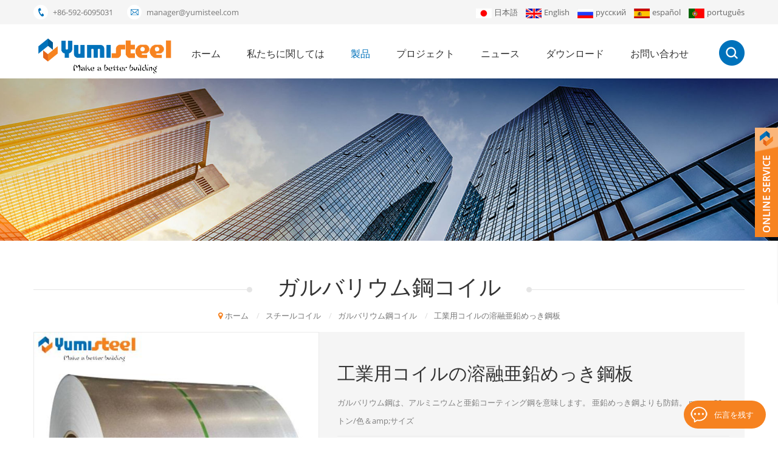

--- FILE ---
content_type: text/html; charset=UTF-8
request_url: https://ja.yumisteelmaterial.com/hot-dipped-galvalume-steel-sheets-in-coils-for-industrial-use_p41.html
body_size: 16889
content:
<!DOCTYPE html PUBLIC "-//W3C//DTD XHTML 1.0 Transitional//EN" "http://www.w3.org/TR/xhtml1/DTD/xhtml1-transitional.dtd">
<html xmlns="http://www.w3.org/1999/xhtml">
<head>
<meta http-equiv="X-UA-Compatible" content="IE=edge">
<meta name="viewport" content="width=device-width, initial-scale=1.0, user-scalable=no">
<meta http-equiv="Content-Type" content="text/html; charset=utf-8" />
<meta http-equiv="X-UA-Compatible" content="IE=edge,Chrome=1" />
<meta http-equiv="X-UA-Compatible" content="IE=9" />
<meta http-equiv="Content-Type" content="text/html; charset=utf-8" />
<title>競争力のある価格工業用コイルの溶融亜鉛めっき鋼板 yumisteelmaterial.com</title>
<meta name="keywords" content="ガルバリウム鋼コイル,アルミ亜鉛鋼,鋼のコイル,ガルバリウムコイル,ガルバリウム鋼,亜鉛鋼" />
<meta name="description" content="私たちは最高の工業用コイルの溶融亜鉛めっき鋼板サプライヤー、yumisteelmaterial.comで低価格の卸売カスタムガルバリウム鋼コイルです。最高のサービス。" />
<link rel="alternate" hreflang="en" href="https://www.yumisteelmaterial.com/hot-dipped-galvalume-steel-sheets-in-coils-for-industrial-use_p41.html" />
      <link rel="alternate" hreflang="ru" href="https://ru.yumisteelmaterial.com/hot-dipped-galvalume-steel-sheets-in-coils-for-industrial-use_p41.html" />
      <link rel="alternate" hreflang="es" href="https://es.yumisteelmaterial.com/hot-dipped-galvalume-steel-sheets-in-coils-for-industrial-use_p41.html" />
      <link rel="alternate" hreflang="pt" href="https://pt.yumisteelmaterial.com/hot-dipped-galvalume-steel-sheets-in-coils-for-industrial-use_p41.html" />
      <link rel="alternate" hreflang="ja" href="https://ja.yumisteelmaterial.com/hot-dipped-galvalume-steel-sheets-in-coils-for-industrial-use_p41.html" />
              <meta property="og:url" content="http://ja.yumisteelmaterial.com/hot-dipped-galvalume-steel-sheets-in-coils-for-industrial-use_p41.html">
    <meta property="og:title" content="競争力のある価格工業用コイルの溶融亜鉛めっき鋼板 yumisteelmaterial.com">
    <meta property="og:type" content="website">
    <meta property="og:description" content="私たちは最高の工業用コイルの溶融亜鉛めっき鋼板サプライヤー、yumisteelmaterial.comで低価格の卸売カスタムガルバリウム鋼コイルです。最高のサービス。">
    <meta property="og:image" content="http://ja.yumisteelmaterial.com/uploadfile/201910/21/50bafd6b5edc80e153fbd8fb7c60a985_medium.jpg"/>

    <meta name="twitter:title" content="競争力のある価格工業用コイルの溶融亜鉛めっき鋼板 yumisteelmaterial.com">
    <meta name="twitter:description" content="私たちは最高の工業用コイルの溶融亜鉛めっき鋼板サプライヤー、yumisteelmaterial.comで低価格の卸売カスタムガルバリウム鋼コイルです。最高のサービス。">

            <link rel="canonical" href="http://ja.yumisteelmaterial.com/hot-dipped-galvalume-steel-sheets-in-coils-for-industrial-use_p41.html" />
    
    <link type="text/css" rel="stylesheet" href="/template/css/bootstrap.css"/>
<link type="text/css" rel="stylesheet" href="/template/css/font-awesome.min.css" />
<link rel="stylesheet" type="text/css" href="/template/css/animate.css"/>
<link type="text/css" rel="stylesheet" href="/template/css/bootstrap-touch-slider.css" />
<link type="text/css" rel="stylesheet" href="/template/css/flexnav.css" />
<link type="text/css" rel="stylesheet" href="/template/css/style.css" />
<link  type="text/css" rel="stylesheet" href="/template/css/jquery.hotspot.css">
<link href="/template/images/logo.ico" rel="shortcut icon"/>
<script type="text/javascript" src="/template/js/jquery-1.8.3.js"></script>
<script type="text/javascript" src="/template/js/bootstrap.min.js"></script>
<script type="text/javascript" src="/template/js/demo.js"></script>
<script type="text/javascript" src="/template/js/jquery.velocity.min.js"></script>
<script type="text/javascript" src="/template/js/mainscript.js"></script>
<script type="text/javascript" src="/template/js/slick.js"></script>
<script language="javascript" src="/js/jquery.blockUI.js"></script>
<script language="javascript" src="/js/jquery.validate.min.js"></script>
<script type="text/javascript" src="/js/front/common.js"></script>
<script type="text/javascript" src="/js/front/inquiry/index.js"></script>
<script type="text/javascript" src="/js/front/inquiry/inquirydone.js"></script>
<script>
if( /Android|webOS|iPhone|iPad|iPod|BlackBerry|IEMobile|Opera Mini/i.test(navigator.userAgent) ) {
        $(function () {
            $('.about-main img').attr("style","");
            $(".about-main img").attr("width","");
            $(".about-main img").attr("height","");        
            $('.con_main img').attr("style","");
            $(".con_main img").attr("width","");
            $(".con_main img").attr("height","");        
            $('.news_main div.news_main_de img').attr("style","");
            $(".news_main div.news_main_de img").attr("width","");
            $(".news_main div.news_main_de img").attr("height","");        
            $('.pro_detail .pro_detail_m img').attr("style","");
            $(".pro_detail .pro_detail_m img").attr("width","");
            $(".pro_detail .pro_detail_m img").attr("height","");

        })
}
</script>
<script> 
    function click(e) {
 if (document.all) {
  if (event.button==1||event.button==2||event.button==3) {
   oncontextmenu='return false';
    alert("Security chain system tips you: do not illegally steal the contents of this site. Please contact our customer service!");
  }
 }
 if (document.layers) {
  if (e.which == 3) {
   oncontextmenu='return false';
    alert("Security chain system tips you: do not illegally steal the contents of this site. Please contact our customer service!");
  }
 }
}
if (document.layers) {
 document.captureEvents(Event.MOUSEDOWN);
}
document.onmousedown=click;
document.oncontextmenu = new Function("return false;")

</script>
<!--[if it ie9]
<script src="js/html5shiv.min.js"></script>
<script src="js/respond.min.js"></script>
-->
<!--[if IE 8]>
<script src="https://oss.maxcdn.com/libs/html5shiv/3.7.0/html5shiv.js"></script>
<script src="https://oss.maxcdn.com/libs/respond.js/1.3.0/respond.min.js"></script>
<![endif]-->
<!-- Google Tag Manager -->
<script>(function(w,d,s,l,i){w[l]=w[l]||[];w[l].push({'gtm.start':
new Date().getTime(),event:'gtm.js'});var f=d.getElementsByTagName(s)[0],
j=d.createElement(s),dl=l!='dataLayer'?'&l='+l:'';j.async=true;j.src=
'https://www.googletagmanager.com/gtm.js?id='+i+dl;f.parentNode.insertBefore(j,f);
})(window,document,'script','dataLayer','GTM-NXG84M4');</script>
<!-- End Google Tag Manager --><meta name="google-site-verification" content="z-RbMroqRvyq5cps7FVNeGygTyK_w7JOAL7CT0KUuR4" />
                                <script type="application/ld+json">
    [
        {
                "@context": "https://schema.org",
                "@type": "Organization",
                "name": "Xiamen Yumi New Material Technology Co., Ltd.",
                "description": "私たちは最高の工業用コイルの溶融亜鉛めっき鋼板サプライヤー、yumisteelmaterial.comで低価格の卸売カスタムガルバリウム鋼コイルです。最高のサービス。",
                "url": "http://ja.yumisteelmaterial.com/hot-dipped-galvalume-steel-sheets-in-coils-for-industrial-use_p41.html",
                "logo": "",
                "image": "http://ja.yumisteelmaterial.com/uploadfile/201910/21/50bafd6b5edc80e153fbd8fb7c60a985_medium.jpg",
                "address": {
                    "@type": "PostalAddress",
                    "addressLocality": "",
                    "addressRegion": "China",
                    "addressCountry": "CN",
                    "postalCode": "361021",
                    "streetAddress": "Unit 1304-3, Building 59, Chengyi North Street, Phase III, Xiamen Software Park,Xiamen,Fujian, China"
                },
                "email": "manager@yumisteel.com",
                "telephone": "+86-592-6095031"
            },
            {
                "@context": "https://schema.org",
                "@type": "BreadcrumbList",
                "itemListElement": [
                    {
                        "@type": "ListItem",
                        "position": 1,
                        "name": "Home",
                        "item": "http://ja.yumisteelmaterial.com"
                    },
                    {
                        "@type": "ListItem",
                        "position": 2,
                        "name": "ガルバリウム鋼コイル",
                        "item": "http://ja.yumisteelmaterial.com/galvalume-steel-coils_c31"


                    },
                    {
                        "@type": "ListItem",
                        "position": 3,
                        "name": "工業用コイルの溶融亜鉛めっき鋼板",
                        "item": "http://ja.yumisteelmaterial.com/hot-dipped-galvalume-steel-sheets-in-coils-for-industrial-use_p41.html"
                    }
                ]
            },
            {
                "@context": "https://schema.org",
                "@type": "Product",
                "category": "ガルバリウム鋼コイル",
                "name": "工業用コイルの溶融亜鉛めっき鋼板",
                "url": "http://ja.yumisteelmaterial.com/hot-dipped-galvalume-steel-sheets-in-coils-for-industrial-use_p41.html",
                "image": "http://ja.yumisteelmaterial.com/uploadfile/201910/21/50bafd6b5edc80e153fbd8fb7c60a985_medium.jpg",
                "description": "私たちは最高の工業用コイルの溶融亜鉛めっき鋼板サプライヤー、yumisteelmaterial.comで低価格の卸売カスタムガルバリウム鋼コイルです。最高のサービス。",
                "manufacturer": {
                    "@type": "Organization",
                    "legalName": "Xiamen Yumi New Material Technology Co., Ltd.",
                    "address": {
                        "@type": "PostalAddress",
                        "addressCountry": "CN",
                        "addressLocality": "Unit 1304-3, Building 59, Chengyi North Street, Phase III, Xiamen Software Park,Xiamen,Fujian, China"
                    }
                },
                "offers": {
                    "@type": "Offer",
                    "url": "http://ja.yumisteelmaterial.com/hot-dipped-galvalume-steel-sheets-in-coils-for-industrial-use_p41.html",
                    "priceCurrency": "USD",
                    "price": "0.00",
                    "availability": "https://schema.org/InStock",
                    "itemCondition": "https://schema.org/NewCondition",
                    "seller": {
                        "@type": "Organization",
                        "name": "Xiamen Yumi New Material Technology Co., Ltd."
                    }
                }
            },
			{
                "@context": "https://schema.org/",
                "@type": "ImageObject",
                "contentUrl": "http://ja.yumisteelmaterial.com/uploadfile/201910/21/50bafd6b5edc80e153fbd8fb7c60a985_medium.jpg",
                "creditText": "Xiamen Yumi New Material Technology Co., Ltd.",
                "creator": {
                    "@type": "Person",
                    "name": "Xiamen Yumi New Material Technology Co., Ltd."
                },
                "copyrightNotice": "Xiamen Yumi New Material Technology Co., Ltd."
            }
    ]

		</script>
    
</head>
<body oncontextmenu="window.event.returnValue=false"  ondragstart="return false" onselectstart="return false">


 <!-- Google Tag Manager (noscript) -->
<noscript><iframe src="https://www.googletagmanager.com/ns.html?id=GTM-NXG84M4"
height="0" width="0" style="display:none;visibility:hidden"></iframe></noscript>
<!-- End Google Tag Manager (noscript) -->     <div class="top_secion">
	<div class="container">
    	<div class="top_l">
                                                 <a class="tel" rel="nofollow" href="tel:+86-592-6095031">+86-592-6095031</a>
                                   
                                  <a class="email" rel="nofollow" href="mailto:manager@yumisteel.com">manager@yumisteel.com</a>
                           </div>
        <div class="top_r">
              
                        
     <a href="https://ja.yumisteelmaterial.com/hot-dipped-galvalume-steel-sheets-in-coils-for-industrial-use_p41.html"><img src="/template/images/ja.jpg" alt="日本語" />日本語</a>   
                                                                  
                        
     <a href="https://www.yumisteelmaterial.com/hot-dipped-galvalume-steel-sheets-in-coils-for-industrial-use_p41.html" ><img src="/template/images/en.jpg" alt="English" />English</a>   
                               
                        
     <a href="https://ru.yumisteelmaterial.com/hot-dipped-galvalume-steel-sheets-in-coils-for-industrial-use_p41.html" ><img src="/template/images/ru.jpg" alt="русский" />русский</a>   
                               
                        
     <a href="https://es.yumisteelmaterial.com/hot-dipped-galvalume-steel-sheets-in-coils-for-industrial-use_p41.html" ><img src="/template/images/es.jpg" alt="español" />español</a>   
                               
                        
     <a href="https://pt.yumisteelmaterial.com/hot-dipped-galvalume-steel-sheets-in-coils-for-industrial-use_p41.html" ><img src="/template/images/pt.jpg" alt="português" />português</a>   
                                </div>
    </div>
</div>
<!--header_section-->
<div class="header_section abc-01 main-xuanfu">
    <div class="search_box">
        <div class="top-search clearfix">
            <div class="container">
                <div class="input-group">
                    <div class="header_search clearfix">
                        <input name="search_keyword" onkeydown="javascript:enterIn(event);"  type="text" class="form-control" placeholder="調べる...">
                        <input  type="submit" class="btn_search1" value="">
                    </div>
                    <span class="input-group-addon close-search"><i class="fa fa-times"></i></span>
                </div>
            </div>
        </div>
    </div>
	<div class="container">
    
        
              
<a href="/" id="logo"><img src="/uploadfile/userimg/d6666c9c4d8db9aa0f8b9cb1cbbf9192.png" alt="Xiamen Yumi New Material Technology Co., Ltd." /></a>
      
                           <div class="nav_box">
          <header  id="nav">
              <div class="mainmenu-area bg-color-2 hidden-xs hidden-sm">
                  <div class="mainmenu">
                      <nav>
                          <ul>
                            <li  ><a  href='/'>ホーム</a></li>
                        
                        <li ><a href="/about-us_d1">私たちに関しては</a>
                                                    <ul class="vmegamenu">
                             
                              <li><a href="/who-we-are_d3" >私たちは誰ですか</a></li>                      
                           
                              <li><a href="/our-history_d20" >私たちの歴史</a></li>                      
                           
                              <li><a href="/our-certificates_d5" >私たちの証明書</a></li>                      
                           
                              <li><a href="/our-management_d6" >私たちの管理</a></li>                      
                         
                                   </ul>    
                          
                        </li>
                     <li class="product_vmegamenu active"><a href="/products">製品</a>
      
                                <ul class="row nav_list">
                                         		
                                    <li>
                                        <h4 class="clearfix">
                                       <a href="/roofing-system_c2" class="img"><img src="/uploadfile/category/aee1be4e5528928355690f7234226a13.png" alt="屋根システム"/></a>
                                       <a href="/roofing-system_c2" class="p">屋根システム</a>
                                        </h4>
                                               
                                                   <div>
                                                     
                                              <p><i class="fa fa-angle-right"></i><a href="/roof-claddings_c6" class="vgema-title">ルーフクラッディング</a></p>
                                                
                                              <p><i class="fa fa-angle-right"></i><a href="/pu-roof-sandwich-panels_c7" class="vgema-title">pu屋根サンドイッチパネル</a></p>
                                                
                                              <p><i class="fa fa-angle-right"></i><a href="/eps-roof-sandwich-panels_c8" class="vgema-title">eps屋根サンドイッチパネル</a></p>
                                                
                                              <p><i class="fa fa-angle-right"></i><a href="/rockwool-roof-sandwich-panels_c9" class="vgema-title">ロックウール屋根サンドイッチパネル</a></p>
                                                
                                              <p><i class="fa fa-angle-right"></i><a href="/glass-wool-roof-sandwich-panels_c10" class="vgema-title">ガラスウール屋根サンドイッチパネル</a></p>
                                                
                                              <p><i class="fa fa-angle-right"></i><a href="/pu-sealing-end-roof-sandwich-panels_c12" class="vgema-title">PUシーリングエンドルーフサンドイッチパネル</a></p>
                                                  
                                                   </div>
                                                    
                                    										
                                    </li>		
                                              		
                                    <li>
                                        <h4 class="clearfix">
                                       <a href="/walling-system_c3" class="img"><img src="/uploadfile/category/5877236b280754b2a61edae721f7899c.png" alt="ウォールシステム"/></a>
                                       <a href="/walling-system_c3" class="p">ウォールシステム</a>
                                        </h4>
                                               
                                                   <div>
                                                     
                                              <p><i class="fa fa-angle-right"></i><a href="/wall-claddings_c13" class="vgema-title">壁のクラッディング</a></p>
                                                
                                              <p><i class="fa fa-angle-right"></i><a href="/pu-wall-sandwich-panels_c14" class="vgema-title">puの壁サンドイッチパネル</a></p>
                                                
                                              <p><i class="fa fa-angle-right"></i><a href="/eps-wall-sandwich-panels_c15" class="vgema-title">eps壁サンドイッチパネル</a></p>
                                                
                                              <p><i class="fa fa-angle-right"></i><a href="/rockwool-wall-sandwich-panels_c16" class="vgema-title">ロックウールの壁サンドイッチパネル</a></p>
                                                
                                              <p><i class="fa fa-angle-right"></i><a href="/glass-wool-wall-sandwich-panels_c17" class="vgema-title">グラスウールの壁サンドイッチパネル</a></p>
                                                
                                              <p><i class="fa fa-angle-right"></i><a href="/pu-sealing-end-wall-sandwich-panels_c18" class="vgema-title">PUシーリングエンドウォールサンドイッチパネル</a></p>
                                                  
                                                   </div>
                                                    
                                    										
                                    </li>		
                                              		
                                    <li>
                                        <h4 class="clearfix">
                                       <a href="/steel-decking-system_c4" class="img"><img src="/uploadfile/category/4b8f0e9ca6396c99b8d048488d0aa9c3.png" alt="スチールデッキシステム"/></a>
                                       <a href="/steel-decking-system_c4" class="p">スチールデッキシステム</a>
                                        </h4>
                                               
                                                   <div>
                                                     
                                              <p><i class="fa fa-angle-right"></i><a href="/structural-w-metal-decks_c22" class="vgema-title">金属製デッキ</a></p>
                                                
                                              <p><i class="fa fa-angle-right"></i><a href="/structural-steel-bondeck_c24" class="vgema-title">構造用鋼製ボンデック</a></p>
                                                
                                              <p><i class="fa fa-angle-right"></i><a href="/truss-deck_c25" class="vgema-title">トラスデッキ</a></p>
                                                  
                                                   </div>
                                                    
                                    										
                                    </li>		
                                              		
                                    <li>
                                        <h4 class="clearfix">
                                       <a href="/steel-framing-system_c1" class="img"><img src="/uploadfile/category/bb0d570bec6af6ae754fa6fd69cb4ff9.png" alt="鉄骨骨組みシステム"/></a>
                                       <a href="/steel-framing-system_c1" class="p">鉄骨骨組みシステム</a>
                                        </h4>
                                               
                                                   <div>
                                                     
                                              <p><i class="fa fa-angle-right"></i><a href="/c-purlins_c5" class="vgema-title">c棟木</a></p>
                                                
                                              <p><i class="fa fa-angle-right"></i><a href="/z-purlins_c19" class="vgema-title">Z棟木</a></p>
                                                
                                              <p><i class="fa fa-angle-right"></i><a href="/light-gauge-steel-framing_c35" class="vgema-title">ライトゲージスチールフレーミング</a></p>
                                                
                                              <p><i class="fa fa-angle-right"></i><a href="/h-beams_c20" class="vgema-title">hビーム</a></p>
                                                  
                                                   </div>
                                                    
                                    										
                                    </li>		
                                              		
                                    <li>
                                        <h4 class="clearfix">
                                       <a href="/prefabricated-buildings_c11" class="img"><img src="/uploadfile/category/3f1ae5f2b8fd186163bed09736f10e01.png" alt="プレハブ建物"/></a>
                                       <a href="/prefabricated-buildings_c11" class="p">プレハブ建物</a>
                                        </h4>
                                               
                                                   <div>
                                                     
                                              <p><i class="fa fa-angle-right"></i><a href="/steel-structure-building-design_c36" class="vgema-title">鉄骨構造の建物の設計</a></p>
                                                
                                              <p><i class="fa fa-angle-right"></i><a href="/container-houses_c21" class="vgema-title">コンテナハウス</a></p>
                                                
                                              <p><i class="fa fa-angle-right"></i><a href="/steel-structure-buildings_c26" class="vgema-title">鉄骨構造の建物</a></p>
                                                
                                              <p><i class="fa fa-angle-right"></i><a href="/lightweight-steel-villas_c27" class="vgema-title">軽量スチールヴィラ</a></p>
                                                  
                                                   </div>
                                                    
                                    										
                                    </li>		
                                              		
                                    <li>
                                        <h4 class="clearfix">
                                       <a href="/related-accessories_c23" class="img"><img src="/uploadfile/category/23da09bc020adcd592562b5c3e6e4016.png" alt="関連アクセサリー"/></a>
                                       <a href="/related-accessories_c23" class="p">関連アクセサリー</a>
                                        </h4>
                                               
                                                   <div>
                                                     
                                              <p><i class="fa fa-angle-right"></i><a href="/accessories-for-roof-and-walling-system_c30" class="vgema-title">屋根および壁システム用アクセサリー</a></p>
                                                
                                              <p><i class="fa fa-angle-right"></i><a href="/accessories-for-steel-framing-system_c32" class="vgema-title">鉄骨骨組みシステム用アクセサリー</a></p>
                                                  
                                                   </div>
                                                    
                                    										
                                    </li>		
                                              		
                                    <li>
                                        <h4 class="clearfix">
                                       <a href="/steel-coils_c28" class="img"><img src="/uploadfile/category/a1d53d07a2e2cb20668d9e4ec55ef49c.png" alt="スチールコイル"/></a>
                                       <a href="/steel-coils_c28" class="p">スチールコイル</a>
                                        </h4>
                                               
                                                   <div>
                                                     
                                              <p><i class="fa fa-angle-right"></i><a href="/galvanized-steel-coils_c29" class="vgema-title">亜鉛めっき鋼コイル</a></p>
                                                
                                              <p><i class="fa fa-angle-right"></i><a href="/galvalume-steel-coils_c31" class="vgema-title">ガルバリウム鋼コイル</a></p>
                                                
                                              <p><i class="fa fa-angle-right"></i><a href="/ppgi-steel-coils_c33" class="vgema-title">ppgiスチールコイル</a></p>
                                                
                                              <p><i class="fa fa-angle-right"></i><a href="/ppgl-steel-coils_c34" class="vgema-title">ppglスチールコイル</a></p>
                                                  
                                                   </div>
                                                    
                                    										
                                    </li>		
                                         
                                </ul>
                     </li>
                                  
                <li ><a  href="/projects_nc1">プロジェクト</a>
                          
              <ul class="vmegamenu">
                                 
        <li><a href="/container-houses_nc14">コンテナハウス</a></li>
                           
        <li><a href="/steel-structure-buildings_nc15">鉄骨構造の建物</a></li>
                           
        <li><a href="/lightweight-steel-villas_nc16">軽量スチールヴィラ</a></li>
     
                 </ul>        
                         
                </li>   
                          
                <li ><a  href="/news_nc2">ニュース</a>
                          
              <ul class="vmegamenu">
                                 
        <li><a href="/company-news_nc4">会社のニュース</a>
           
            <ul>
                                           
        <li><a href="/2017_nc8">2017年</a></li>
                           
        <li><a href="/2018_nc9">2018年</a></li>
                           
        <li><a href="/2019_nc10">2019年</a></li>
                           
        <li><a href="/2020_nc19">2020年</a></li>
                           
        <li><a href="/2021_nc20">2021</a></li>
                           
        <li><a href="/2022_nc22">2022</a></li>
                           
        <li><a href="/2023_nc25">2023</a></li>
                           
        <li><a href="/2025_nc27">2025</a></li>
     
                
            </ul>
             
        </li>
                           
        <li><a href="/industry-news_nc5">業界ニュース</a>
            
        </li>
                           
        <li><a href="/company-events_nc6">会社のイベント</a>
           
            <ul>
                                           
        <li><a href="/2017_nc11">2017年</a></li>
                           
        <li><a href="/2018_nc12">2018年</a></li>
                           
        <li><a href="/2019_nc13">2019年</a></li>
                           
        <li><a href="/2020_nc18">2020年</a></li>
                           
        <li><a href="/2021_nc23">2021</a></li>
                           
        <li><a href="/2022_nc24">2022</a></li>
                           
        <li><a href="/2023_nc26">2023</a></li>
                           
        <li><a href="/2024_nc29">2024</a></li>
                           
        <li><a href="/2025_nc28">2025</a></li>
     
                
            </ul>
             
        </li>
     
                 </ul>        
                         
                </li>  
                     
     <li><a href="/category/downloads/1">ダウンロード</a>
          
       <ul class="vmegamenu">
                        
                                   <li><a href="/category/downloads/2">製品カタログ</a></li>
                
                                   <li><a href="/category/downloads/3">技術および設置マニュアル</a></li>
                
               
         </ul>
     </li>           
                    
                        <li ><a href="/contact-us_d2">お問い合わせ</a>
                     
                        </li> 
                          </ul>
                      </nav>
                  </div>	
              </div>
          </header>
          <div class="attr-nav">
              <div class="search"><a rel="nofollow" href="#"><i class="fa fa-search"></i></a></div>
          </div>
        </div>
   </div>
</div>
<!--mobile-menu-->
<div class="mobile-menu-area hidden-md hidden-lg">
<div class="container">
  <div class="row">
      <div class="col-md-12">
          <div class="mobile-menu">
              <nav id="mobile-menu">
                  <ul>
                      <li  ><a  href='/'>ホーム</a></li>
                       
                        <li ><a href="/about-us_d1">私たちに関しては</a>
                                           <ul class="vmegamenu">
                             
                              <li><a href="/who-we-are_d3" >私たちは誰ですか</a></li>                      
                           
                              <li><a href="/our-history_d20" >私たちの歴史</a></li>                      
                           
                              <li><a href="/our-certificates_d5" >私たちの証明書</a></li>                      
                           
                              <li><a href="/our-management_d6" >私たちの管理</a></li>                      
                         
                           
                        <li><a href="/company-events_nc6">会社のイベント</a></li>
            
                       </ul>    
                            
                        </li> 
                                <li><a href="/products">製品</a>
                       <ul class="vmegamenu">
                              
                                <li><a href="/roofing-system_c2">屋根システム</a>
             
                         <ul class="vmegamenu">
         
              <li><a href="/roof-claddings_c6">ルーフクラッディング</a></li>
               
              <li><a href="/pu-roof-sandwich-panels_c7">pu屋根サンドイッチパネル</a></li>
               
              <li><a href="/eps-roof-sandwich-panels_c8">eps屋根サンドイッチパネル</a></li>
               
              <li><a href="/rockwool-roof-sandwich-panels_c9">ロックウール屋根サンドイッチパネル</a></li>
               
              <li><a href="/glass-wool-roof-sandwich-panels_c10">ガラスウール屋根サンドイッチパネル</a></li>
               
              <li><a href="/pu-sealing-end-roof-sandwich-panels_c12">PUシーリングエンドルーフサンドイッチパネル</a></li>
               	
            	      </ul>
                              
         			</li>
         		       
                                <li><a href="/walling-system_c3">ウォールシステム</a>
             
                         <ul class="vmegamenu">
         
              <li><a href="/wall-claddings_c13">壁のクラッディング</a></li>
               
              <li><a href="/pu-wall-sandwich-panels_c14">puの壁サンドイッチパネル</a></li>
               
              <li><a href="/eps-wall-sandwich-panels_c15">eps壁サンドイッチパネル</a></li>
               
              <li><a href="/rockwool-wall-sandwich-panels_c16">ロックウールの壁サンドイッチパネル</a></li>
               
              <li><a href="/glass-wool-wall-sandwich-panels_c17">グラスウールの壁サンドイッチパネル</a></li>
               
              <li><a href="/pu-sealing-end-wall-sandwich-panels_c18">PUシーリングエンドウォールサンドイッチパネル</a></li>
               	
            	      </ul>
                              
         			</li>
         		       
                                <li><a href="/steel-decking-system_c4">スチールデッキシステム</a>
             
                         <ul class="vmegamenu">
         
              <li><a href="/structural-w-metal-decks_c22">金属製デッキ</a></li>
               
              <li><a href="/structural-steel-bondeck_c24">構造用鋼製ボンデック</a></li>
               
              <li><a href="/truss-deck_c25">トラスデッキ</a></li>
               	
            	      </ul>
                              
         			</li>
         		       
                                <li><a href="/steel-framing-system_c1">鉄骨骨組みシステム</a>
             
                         <ul class="vmegamenu">
         
              <li><a href="/c-purlins_c5">c棟木</a></li>
               
              <li><a href="/z-purlins_c19">Z棟木</a></li>
               
              <li><a href="/light-gauge-steel-framing_c35">ライトゲージスチールフレーミング</a></li>
               
              <li><a href="/h-beams_c20">hビーム</a></li>
               	
            	      </ul>
                              
         			</li>
         		       
                                <li><a href="/prefabricated-buildings_c11">プレハブ建物</a>
             
                         <ul class="vmegamenu">
         
              <li><a href="/steel-structure-building-design_c36">鉄骨構造の建物の設計</a></li>
               
              <li><a href="/container-houses_c21">コンテナハウス</a></li>
               
              <li><a href="/steel-structure-buildings_c26">鉄骨構造の建物</a></li>
               
              <li><a href="/lightweight-steel-villas_c27">軽量スチールヴィラ</a></li>
               	
            	      </ul>
                              
         			</li>
         		       
                                <li><a href="/related-accessories_c23">関連アクセサリー</a>
             
                         <ul class="vmegamenu">
         
              <li><a href="/accessories-for-roof-and-walling-system_c30">屋根および壁システム用アクセサリー</a></li>
               
              <li><a href="/accessories-for-steel-framing-system_c32">鉄骨骨組みシステム用アクセサリー</a></li>
               	
            	      </ul>
                              
         			</li>
         		       
                                <li><a href="/steel-coils_c28">スチールコイル</a>
             
                         <ul class="vmegamenu">
         
              <li><a href="/galvanized-steel-coils_c29">亜鉛めっき鋼コイル</a></li>
               
              <li><a href="/galvalume-steel-coils_c31">ガルバリウム鋼コイル</a></li>
               
              <li><a href="/ppgi-steel-coils_c33">ppgiスチールコイル</a></li>
               
              <li><a href="/ppgl-steel-coils_c34">ppglスチールコイル</a></li>
               	
            	      </ul>
                              
         			</li>
         		 
      			</ul>   
                     </li> 
                         
                <li ><a  href="/projects_nc1">プロジェクト</a>
                          
              <ul class="vmegamenu">
                                 
        <li><a href="/container-houses_nc14">コンテナハウス</a></li>
                           
        <li><a href="/steel-structure-buildings_nc15">鉄骨構造の建物</a></li>
                           
        <li><a href="/lightweight-steel-villas_nc16">軽量スチールヴィラ</a></li>
     
                 </ul>        
                         
                </li>   
                          
                <li ><a  href="/news_nc2">ニュース</a>
                          
              <ul class="vmegamenu">
                                 
        <li><a href="/company-news_nc4">会社のニュース</a>
        
             
            <ul class="vmegamenu">
                                           
        <li><a href="/2017_nc8">2017年</a></li>
                           
        <li><a href="/2018_nc9">2018年</a></li>
                           
        <li><a href="/2019_nc10">2019年</a></li>
                           
        <li><a href="/2020_nc19">2020年</a></li>
                           
        <li><a href="/2021_nc20">2021</a></li>
                           
        <li><a href="/2022_nc22">2022</a></li>
                           
        <li><a href="/2023_nc25">2023</a></li>
                           
        <li><a href="/2025_nc27">2025</a></li>
     
                
            </ul>
             
        
        </li>
                           
        <li><a href="/industry-news_nc5">業界ニュース</a>
        
              
        
        </li>
                           
        <li><a href="/company-events_nc6">会社のイベント</a>
        
             
            <ul class="vmegamenu">
                                           
        <li><a href="/2017_nc11">2017年</a></li>
                           
        <li><a href="/2018_nc12">2018年</a></li>
                           
        <li><a href="/2019_nc13">2019年</a></li>
                           
        <li><a href="/2020_nc18">2020年</a></li>
                           
        <li><a href="/2021_nc23">2021</a></li>
                           
        <li><a href="/2022_nc24">2022</a></li>
                           
        <li><a href="/2023_nc26">2023</a></li>
                           
        <li><a href="/2024_nc29">2024</a></li>
                           
        <li><a href="/2025_nc28">2025</a></li>
     
                
            </ul>
             
        
        </li>
     
                 </ul>        
                         
                </li>    
                      
                      
                      
     <li><a href="/category/downloads/1">ダウンロード</a>
          
       <ul class="vmegamenu">
                        
                                   <li><a href="/category/downloads/2">製品カタログ</a></li>
                
                                   <li><a href="/category/downloads/3">技術および設置マニュアル</a></li>
                
               
         </ul>
     </li>           
                    
                        <li ><a href="/contact-us_d2">お問い合わせ</a>
                     
                        </li>    
                      
                      
                  </ul>	
              </nav>
          </div>
      </div>
  </div>
</div>
</div><div class="n_banner">


 
 
 
 

              
<a href="javascript:void(0);" rel="nofollow" > <img src="/uploadfile/bannerimg/15674937664091.jpg" alt="banner"/></a>               
  		
 

   </div>
<!--about_section-->
<div class="n_main">  
	<div class="n_title"><div class="container"><h4><span>ガルバリウム鋼コイル</span></h4></div></div>
    <div class="mbx_section clearfix">
        <div class="container">
             <div class="mbx">
             <a href="/"><i class="fa fa-map-marker"></i>ホーム</a>
                      
 <span>/</span><a href="/steel-coils_c28"><h2>スチールコイル</h2></a>               
                      
 <span>/</span><a href="/galvalume-steel-coils_c31"><h2>ガルバリウム鋼コイル</h2></a>               
                         <span>/</span>工業用コイルの溶融亜鉛めっき鋼板            </div>
        </div>
    </div>
	<div class="pro_maintop">
	<div class="container clearfix">
    	<div class="page">
          <div class="row">
              <div class="col-sm-5 main">
                  <div class="sp-wrap">
                                                   
                        <a href="/uploadfile/201910/21/50bafd6b5edc80e153fbd8fb7c60a985_medium.jpg" >
                        <img src="/uploadfile/201910/21/50bafd6b5edc80e153fbd8fb7c60a985_medium.jpg" alt = "alu-zinc steel coils" />
                        </a>     
           
                  </div>
              </div>
              <div class="col-sm-7 main_text">
                  <div class="pro_table">
                             <h1 class="pro_main_title">工業用コイルの溶融亜鉛めっき鋼板</h1>
                       <h6 class="pro_main_text clearfix"> ガルバリウム鋼は、アルミニウムと亜鉛コーティング鋼を意味します。 亜鉛めっき鋼よりも防錆。 moq：20トン/色＆amp;サイズ</h6>
                   <ul>
                                       
           <li ><p>商品番号.:</p>N/A</li>
<li ><p>リードタイム:</p>15-30 days</li>
                           
<li ><p>製品の起源:</p>China</li>
  
<li ><p>出荷港:</p>Xiamen / Qingdao / Tianjin,China</li>
<li ><p>支払い:</p>T/T; LC at sight</li>
                                
                       									    						
<li ><p>色:</p>Natural galvalume color</li>
 
                                                                          
                                      
                                                                               
                                         
                    </ul>
                    <div>
                        <div class="i_more main-more"><a rel="nofollow" href="#content" >今コンタクトしてください<i class="fa fa-commenting"></i></a></div>
                    </div>
                       
                           
                       
                  </div>
              </div>
          </div>
        </div>
        <script type="text/javascript" src="/template/js/smoothproducts.min.js"></script>
       <script>
		  $(document).ready(function() {
			  $('.sp-wrap').smoothproducts();
		  });
	  </script>
      <div class="pro_color">
      	<div class="h4">利用可能な色</div>
      	<div class="slider autoplay6">
        
                                          
                                         
                                     
                         
                  
            <div>
                <div class="li">
                  <div class="img">
                      <a class="fancybox-effects-c"  target="_blank"  title="galvalume steel color- Yumisteel"   href="/uploadfile/attr/39b5fa00769a4294af7e20688c663ac4.jpg">
                          <img src="/uploadfile/attr/39b5fa00769a4294af7e20688c663ac4.jpg"  alt="galvalume steel color- Yumisteel"/>
                      </a>
                  </div>
              </div>
            </div>
                                                           
                                         
             
            
            
        </div>
      </div>
        <script type="text/javascript" src="/template/js/jquery.fancybox.js"></script>
        <script>
			  $(document).ready(function() {
					 $('.fancybox-effects-c').fancybox({
						wrapCSS :'fancybox-custom',
						closeClick: true,
						openEffect:'none',
						   helpers:{
							 title:{
								 type:'inside'
							 },
							  overlay:{
								  css:{
										'background':'rgba(0,0,0,0.85)',
										'z-index':'9999999'
								  }
							  }
						   
						   }
					 });
			   })
        </script>
    </div>
    </div>
    <div class="product_detail">
    	<div class="pro_line"></div>
    	<div class="container main">
            <div class="clear"></div>
            
 	<div class="n_left">
                <div class="modules">
                    <section class="block left_nav">
                      <h4 class="nav_h4">製品カテゴリ</h4>
                          <div class="toggle_content clearfix">
                           
                              
                                <ul class="mtree">
                                         
                        <li><span></span><a href="/roofing-system_c2">屋根システム</a>
                             
                            <ul>
                                    
                         
                                <li><span></span><a href="/roof-claddings_c6">ルーフクラッディング</a>
                                  
                                </li> 
                                          
                         
                                <li><span></span><a href="/pu-roof-sandwich-panels_c7">pu屋根サンドイッチパネル</a>
                                  
                                </li> 
                                          
                         
                                <li><span></span><a href="/eps-roof-sandwich-panels_c8">eps屋根サンドイッチパネル</a>
                                  
                                </li> 
                                          
                         
                                <li><span></span><a href="/rockwool-roof-sandwich-panels_c9">ロックウール屋根サンドイッチパネル</a>
                                  
                                </li> 
                                          
                         
                                <li><span></span><a href="/glass-wool-roof-sandwich-panels_c10">ガラスウール屋根サンドイッチパネル</a>
                                  
                                </li> 
                                          
                         
                                <li><span></span><a href="/pu-sealing-end-roof-sandwich-panels_c12">PUシーリングエンドルーフサンドイッチパネル</a>
                                  
                                </li> 
                                    
                                 </ul>
                               
                        </li>               
                          
                        <li><span></span><a href="/walling-system_c3">ウォールシステム</a>
                             
                            <ul>
                                    
                         
                                <li><span></span><a href="/wall-claddings_c13">壁のクラッディング</a>
                                  
                                </li> 
                                          
                         
                                <li><span></span><a href="/pu-wall-sandwich-panels_c14">puの壁サンドイッチパネル</a>
                                  
                                </li> 
                                          
                         
                                <li><span></span><a href="/eps-wall-sandwich-panels_c15">eps壁サンドイッチパネル</a>
                                  
                                </li> 
                                          
                         
                                <li><span></span><a href="/rockwool-wall-sandwich-panels_c16">ロックウールの壁サンドイッチパネル</a>
                                  
                                </li> 
                                          
                         
                                <li><span></span><a href="/glass-wool-wall-sandwich-panels_c17">グラスウールの壁サンドイッチパネル</a>
                                  
                                </li> 
                                          
                         
                                <li><span></span><a href="/pu-sealing-end-wall-sandwich-panels_c18">PUシーリングエンドウォールサンドイッチパネル</a>
                                  
                                </li> 
                                    
                                 </ul>
                               
                        </li>               
                          
                        <li><span></span><a href="/steel-decking-system_c4">スチールデッキシステム</a>
                             
                            <ul>
                                    
                         
                                <li><span></span><a href="/structural-w-metal-decks_c22">金属製デッキ</a>
                                  
                                </li> 
                                          
                         
                                <li><span></span><a href="/structural-steel-bondeck_c24">構造用鋼製ボンデック</a>
                                  
                                </li> 
                                          
                         
                                <li><span></span><a href="/truss-deck_c25">トラスデッキ</a>
                                  
                                </li> 
                                    
                                 </ul>
                               
                        </li>               
                          
                        <li><span></span><a href="/steel-framing-system_c1">鉄骨骨組みシステム</a>
                             
                            <ul>
                                    
                         
                                <li><span></span><a href="/c-purlins_c5">c棟木</a>
                                  
                                </li> 
                                          
                         
                                <li><span></span><a href="/z-purlins_c19">Z棟木</a>
                                  
                                </li> 
                                          
                         
                                <li><span></span><a href="/light-gauge-steel-framing_c35">ライトゲージスチールフレーミング</a>
                                  
                                </li> 
                                          
                         
                                <li><span></span><a href="/h-beams_c20">hビーム</a>
                                  
                                </li> 
                                    
                                 </ul>
                               
                        </li>               
                          
                        <li><span></span><a href="/prefabricated-buildings_c11">プレハブ建物</a>
                             
                            <ul>
                                    
                         
                                <li><span></span><a href="/steel-structure-building-design_c36">鉄骨構造の建物の設計</a>
                                  
                                </li> 
                                          
                         
                                <li><span></span><a href="/container-houses_c21">コンテナハウス</a>
                                  
                                </li> 
                                          
                         
                                <li><span></span><a href="/steel-structure-buildings_c26">鉄骨構造の建物</a>
                                  
                                </li> 
                                          
                         
                                <li><span></span><a href="/lightweight-steel-villas_c27">軽量スチールヴィラ</a>
                                  
                                </li> 
                                    
                                 </ul>
                               
                        </li>               
                          
                        <li><span></span><a href="/related-accessories_c23">関連アクセサリー</a>
                             
                            <ul>
                                    
                         
                                <li><span></span><a href="/accessories-for-roof-and-walling-system_c30">屋根および壁システム用アクセサリー</a>
                                  
                                </li> 
                                          
                         
                                <li><span></span><a href="/accessories-for-steel-framing-system_c32">鉄骨骨組みシステム用アクセサリー</a>
                                  
                                </li> 
                                    
                                 </ul>
                               
                        </li>               
                          
                        <li><span></span><a href="/steel-coils_c28">スチールコイル</a>
                             
                            <ul>
                                    
                         
                                <li><span></span><a href="/galvanized-steel-coils_c29">亜鉛めっき鋼コイル</a>
                                  
                                </li> 
                                          
                         
                                <li><span></span><a href="/galvalume-steel-coils_c31">ガルバリウム鋼コイル</a>
                                  
                                </li> 
                                          
                         
                                <li><span></span><a href="/ppgi-steel-coils_c33">ppgiスチールコイル</a>
                                  
                                </li> 
                                          
                         
                                <li><span></span><a href="/ppgl-steel-coils_c34">ppglスチールコイル</a>
                                  
                                </li> 
                                    
                                 </ul>
                               
                        </li>               
                         
                            </ul>  
                        </div>
                      <script type="text/javascript" src="/template/js/mtree.js"></script>
                  </section>
                <section class="block hot_left">
                  <h4 class="left_h4">新製品</h4>
                  <div class="toggle_content clearfix">
                      <ul>
                          
                        <li>
                      	<div class="li clearfix">
                    <div class="img"><a href="/custom-slope-roof-container-house-for-home-stay-hotel_p452.html"><img id="product_detail_img"  alt="コンテナハウス" src="/uploadfile/202512/29/696ea5502e0cb85420810e9810790dbb_medium.jpg" /></a></div>
                       <h4><a href="/custom-slope-roof-container-house-for-home-stay-hotel_p452.html">ホームステイホテル向けのカスタム傾斜屋根コンテナハウス</a></h4>
                    <a href="/custom-slope-roof-container-house-for-home-stay-hotel_p452.html" class="more">続きを読む<i class="fa fa-angle-right"></i></a>
                         </div>
                      </li>
                                
                        <li>
                      	<div class="li clearfix">
                    <div class="img"><a href="/20ft-foldable-fully-furnished-modern-expandable-container-house-units-for-home_p451.html"><img id="product_detail_img"  alt="拡張可能なコンテナハウス" src="/uploadfile/202512/29/fc28a11f333cff8c7ad62300a98c26b3_medium.jpg" /></a></div>
                       <h4><a href="/20ft-foldable-fully-furnished-modern-expandable-container-house-units-for-home_p451.html">20フィートの折りたたみ式、家具付き、モダンな拡張可能なコンテナハウスユニット（家庭用）</a></h4>
                    <a href="/20ft-foldable-fully-furnished-modern-expandable-container-house-units-for-home_p451.html" class="more">続きを読む<i class="fa fa-angle-right"></i></a>
                         </div>
                      </li>
                                
                        <li>
                      	<div class="li clearfix">
                    <div class="img"><a href="/recyclable-steel-structure-low-cost-prefab-container-house-building-for-office-home_p450.html"><img id="product_detail_img"  alt="コンテナハウス" src="/uploadfile/202512/29/59d5f72cbcc23693a61e43e98935a09f_medium.jpg" /></a></div>
                       <h4><a href="/recyclable-steel-structure-low-cost-prefab-container-house-building-for-office-home_p450.html">リサイクル可能な鉄骨構造の低コストプレハブコンテナハウスのオフィスホーム用建物</a></h4>
                    <a href="/recyclable-steel-structure-low-cost-prefab-container-house-building-for-office-home_p450.html" class="more">続きを読む<i class="fa fa-angle-right"></i></a>
                         </div>
                      </li>
                                
                        <li>
                      	<div class="li clearfix">
                    <div class="img"><a href="/overlock-sewing-machine-for-standing-seam-roofing-panels_p449.html"><img id="product_detail_img"  alt="オーバーロックミシン" src="/uploadfile/202512/29/c37333a2eeff923803fe9dd836af71f4_medium.jpg" /></a></div>
                       <h4><a href="/overlock-sewing-machine-for-standing-seam-roofing-panels_p449.html">立体継ぎ目屋根パネル用オーバーロックミシン</a></h4>
                    <a href="/overlock-sewing-machine-for-standing-seam-roofing-panels_p449.html" class="more">続きを読む<i class="fa fa-angle-right"></i></a>
                         </div>
                      </li>
                                
                        <li>
                      	<div class="li clearfix">
                    <div class="img"><a href="/cheap-20ft-40ft-modular-modern-mobile-assemble-prefabricated-container-houses-for-sale_p448.html"><img id="product_detail_img"  alt="コンテナハウス" src="/uploadfile/202512/22/6c00e0e7104926cc9801ff352f2243ce_medium.jpg" /></a></div>
                       <h4><a href="/cheap-20ft-40ft-modular-modern-mobile-assemble-prefabricated-container-houses-for-sale_p448.html">20フィート、40フィートのモジュラー式モダンモバイル組み立てプレハブコンテナハウスを格安で販売中</a></h4>
                    <a href="/cheap-20ft-40ft-modular-modern-mobile-assemble-prefabricated-container-houses-for-sale_p448.html" class="more">続きを読む<i class="fa fa-angle-right"></i></a>
                         </div>
                      </li>
                                
                        <li>
                      	<div class="li clearfix">
                    <div class="img"><a href="/yx35-125-750-corrugated-perforated-aluminum-sheet_p447.html"><img id="product_detail_img"  alt="穴あきアルミシート" src="/uploadfile/202512/22/8f1f16f1565863d11385fd31a7f256ac_medium.jpg" /></a></div>
                       <h4><a href="/yx35-125-750-corrugated-perforated-aluminum-sheet_p447.html">YX35-125-750 波形穴あきアルミシート</a></h4>
                    <a href="/yx35-125-750-corrugated-perforated-aluminum-sheet_p447.html" class="more">続きを読む<i class="fa fa-angle-right"></i></a>
                         </div>
                      </li>
                                
                        <li>
                      	<div class="li clearfix">
                    <div class="img"><a href="/yx18-76-836-galvanized-corrugated-steel-perforated-sheet_p446.html"><img id="product_detail_img"  alt="鋼板多孔板" src="/uploadfile/202512/22/157c1e4371e77b93900d72a5c2ea0c61_medium.jpg" /></a></div>
                       <h4><a href="/yx18-76-836-galvanized-corrugated-steel-perforated-sheet_p446.html">YX18-76-836 亜鉛メッキ波形鋼板有孔シート</a></h4>
                    <a href="/yx18-76-836-galvanized-corrugated-steel-perforated-sheet_p446.html" class="more">続きを読む<i class="fa fa-angle-right"></i></a>
                         </div>
                      </li>
                                
                        <li>
                      	<div class="li clearfix">
                    <div class="img"><a href="/yx42-210-420-galvanized-corrugated-steel-roofing-sheet_p445.html"><img id="product_detail_img"  alt="鋼板屋根シート" src="/uploadfile/202512/22/f994917182e64ed66bb57730d2fd1065_medium.jpg" /></a></div>
                       <h4><a href="/yx42-210-420-galvanized-corrugated-steel-roofing-sheet_p445.html">YX42-210-420 亜鉛メッキ波形鋼板屋根シート</a></h4>
                    <a href="/yx42-210-420-galvanized-corrugated-steel-roofing-sheet_p445.html" class="more">続きを読む<i class="fa fa-angle-right"></i></a>
                         </div>
                      </li>
                                
                        <li>
                      	<div class="li clearfix">
                    <div class="img"><a href="/yx56-410-820-colored-metal-steel-cladding-sheets-for-roof_p444.html"><img id="product_detail_img"  alt="スチールクラッディング" src="/uploadfile/202512/16/16f0cab1f5b842b0d593c7835ebfe26b_medium.jpg" /></a></div>
                       <h4><a href="/yx56-410-820-colored-metal-steel-cladding-sheets-for-roof_p444.html">YX56-410-820 屋根用カラーメタルスチールクラッディングシート</a></h4>
                    <a href="/yx56-410-820-colored-metal-steel-cladding-sheets-for-roof_p444.html" class="more">続きを読む<i class="fa fa-angle-right"></i></a>
                         </div>
                      </li>
                               
                      </ul>
                  </div>
                </section>
              </div>
          </div>
  
            <div class="pro_detail n_right clearfix">
              <div class="clear"></div>
                <div class="pro-tab clearfix">
                  <div id="parentHorizontalTab02" class="clearfix">
                      <ul class="resp-tabs-list hor_1">
                          <li>製品詳細</li>
                          <!--<li>Specification</li>-->
                      </ul>
                      <div class="resp-tabs-container hor_1">
                        <div>
                           <div><p style="box-sizing:border-box;margin-top:0px;margin-bottom:4px;color:#777777;font-family:opensans;font-size:13px;white-space:normal;background-color:#FFFFFF;">
	<span style="box-sizing:border-box;color:#0099CC;font-size:16px;font-family:&quot;Open Sans&quot;;"><span style="box-sizing:border-box;font-weight:700;font-family:&quot;Open Sans&quot;;font-size:16px;"><em style="box-sizing:border-box;"> アルミ亜鉛鋼コイルのハイライト</em></span></span> 
</p>
<p style="box-sizing:border-box;margin-top:0px;margin-bottom:4px;color:#777777;font-family:opensans;font-size:13px;white-space:normal;background-color:#FFFFFF;">
	<span style="box-sizing:border-box;font-size:18px;"><span style="box-sizing:border-box;color:#0099CC;font-family:&quot;Open Sans&quot;;font-size:14px;"><span style="box-sizing:border-box;font-weight:700;font-family:&quot;Open Sans&quot;;font-size:14px;"><em style="box-sizing:border-box;"><span style="box-sizing:border-box;font-family:&quot;Open Sans&quot;;font-size:14px;"> ☆</span></em></span></span><span style="box-sizing:border-box;"><span style="box-sizing:border-box;"><span style="box-sizing:border-box;font-weight:700;font-family:&quot;Open Sans&quot;;font-size:14px;color:#000000;"> 高い防錆性</span><span style="box-sizing:border-box;font-weight:700;font-family:&quot;Open Sans&quot;;font-size:14px;color:#000000;"> ：</span></span></span></span> 
</p>
<p style="box-sizing:border-box;margin-top:0px;margin-bottom:4px;color:#777777;font-family:opensans;font-size:13px;white-space:normal;background-color:#FFFFFF;">
	<span style="box-sizing:border-box;font-size:14px;font-family:&quot;Open Sans&quot;;color:#000000;"> 私たちの製鉄所は、40〜200g /m²のアルミ亜鉛コーティングを行うことができます。</span> 
</p>
<p style="box-sizing:border-box;margin-top:0px;margin-bottom:4px;color:#777777;font-family:opensans;font-size:13px;white-space:normal;background-color:#FFFFFF;">
	<span style="box-sizing:border-box;font-size:18px;"><br style="box-sizing:border-box;" />
</span> 
</p>
<p style="box-sizing:border-box;margin-top:0px;margin-bottom:4px;color:#777777;font-family:opensans;font-size:13px;white-space:normal;background-color:#FFFFFF;">
	<span style="box-sizing:border-box;font-size:18px;"><span style="box-sizing:border-box;color:#000000;font-family:&quot;Open Sans&quot;;font-size:14px;"><span style="box-sizing:border-box;font-weight:700;font-family:&quot;Open Sans&quot;;font-size:14px;color:#000000;"><em style="box-sizing:border-box;"><span style="box-sizing:border-box;font-family:&quot;Open Sans&quot;;font-size:14px;color:#000000;"><em style="color:#0099CC;font-family:&quot;Open Sans&quot;;font-size:14px;font-weight:700;white-space:normal;background-color:#FFFFFF;box-sizing:border-box;"><span style="box-sizing:border-box;"> ☆</span></em></span></em></span></span><span style="box-sizing:border-box;font-family:&quot;Open Sans&quot;;font-size:14px;color:#000000;"><span style="box-sizing:border-box;font-family:&quot;Open Sans&quot;;font-size:14px;color:#000000;"><span style="box-sizing:border-box;font-weight:700;font-family:&quot;Open Sans&quot;;font-size:14px;color:#000000;"> 幅広い標準範囲：</span></span></span><br style="box-sizing:border-box;" />
</span> 
</p>
<p style="box-sizing:border-box;margin-top:0px;margin-bottom:4px;color:#777777;font-family:opensans;font-size:13px;white-space:normal;background-color:#FFFFFF;">
	<span style="box-sizing:border-box;font-size:14px;font-family:&quot;Open Sans&quot;;color:#000000;"> jis g3321 1998、astm a792m 2003、en10327 2004。</span><span style="box-sizing:border-box;font-size:18px;"></span> 
</p>
<p style="box-sizing:border-box;margin-top:0px;margin-bottom:4px;color:#777777;font-family:opensans;font-size:13px;white-space:normal;background-color:#FFFFFF;">
	<br />
</p>
<p style="box-sizing:border-box;margin-top:0px;margin-bottom:4px;color:#777777;font-family:opensans;font-size:13px;white-space:normal;min-height:0.01%;overflow:auto;background-color:#FFFFFF;">
	<span style="box-sizing:border-box;font-size:18px;"><span style="box-sizing:border-box;font-weight:700;"></span></span> 
</p>
<p style="box-sizing:border-box;margin-top:0px;margin-bottom:4px;color:#777777;font-family:opensans;font-size:13px;white-space:normal;min-height:0.01%;overflow:auto;background-color:#FFFFFF;">
	<span style="box-sizing:border-box;font-size:14px;font-family:&quot;Open Sans&quot;;"><em style="box-sizing:border-box;font-weight:700;color:#0099CC;font-size:24px;"><span style="font-size:16px;"> ガルバリウム鋼帯利用可能な仕様</span></em></span> 
</p>
<div class="table-responsive" style="box-sizing:border-box;min-height:0.01%;overflow:auto;color:#777777;font-family:opensans;font-size:13px;white-space:normal;background-color:#FFFFFF;">
	<div class="table-responsive" style="box-sizing:border-box;min-height:0.01%;overflow:auto;">
		<div class="table-responsive"><table style="width:488.25pt;border:none;" class="ke-zeroborder" cellspacing="0" border="0">
			<tbody>
				<tr>
					<td style="border:1.0000pt solid #000000;" width="194" valign="center">
						<p class="" style="margin-left:0.0000pt;text-align:center;vertical-align:middle;" align="center">
							<b><span style="font-family:&quot;Open Sans&quot;;font-size:14px;"> 材料：</span></b><span style="font-family:Calibri;font-size:10.5000pt;"></span> 
						</p>
					</td>
					<td style="border:1.0000pt solid #000000;" width="457" valign="center">
						<p class="" style="margin-left:0.0000pt;text-align:center;vertical-align:middle;" align="center">
							<span style="font-family:&quot;Open Sans&quot;;font-size:14px;"> cgcc、dx51d、q235、q345、astm 792 / 792m</span><span style="font-family:Calibri;font-size:10.5000pt;"></span> 
						</p>
					</td>
				</tr>
				<tr>
					<td style="border:1.0000pt solid #000000;" width="194" valign="center">
						<p class="" style="margin-left:0.0000pt;text-align:center;vertical-align:middle;" align="center">
							<b><span style="font-family:&quot;Open Sans&quot;;font-size:14px;"> アルミ亜鉛コーティング：</span></b><span style="font-family:Calibri;font-size:10.5000pt;"></span> 
						</p>
					</td>
					<td style="border:1.0000pt solid #000000;" width="457" valign="center">
						<p class="" style="margin-left:0.0000pt;text-align:center;vertical-align:middle;" align="center">
							<span style="font-family:&quot;Open Sans&quot;;font-size:14px;"> 30〜180 g /m²</span><span style="font-family:Calibri;font-size:10.5000pt;"></span> 
						</p>
					</td>
				</tr>
				<tr>
					<td style="border:1.0000pt solid #000000;" width="194" valign="center">
						<p class="" style="margin-left:0.0000pt;text-align:center;vertical-align:middle;" align="center">
							<b><span style="font-family:&quot;Open Sans&quot;;font-size:14px;"> 厚さの範囲：</span></b><span style="font-family:Calibri;font-size:10.5000pt;"></span> 
						</p>
					</td>
					<td style="border:1.0000pt solid #000000;" width="457" valign="center">
						<p class="" style="margin-left:0.0000pt;text-align:center;vertical-align:middle;" align="center">
							<span style="font-family:&quot;Open Sans&quot;;font-size:14px;"> 0.20〜1.20mm</span><span style="font-family:Calibri;font-size:10.5000pt;"></span> 
						</p>
					</td>
				</tr>
				<tr>
					<td style="border:1.0000pt solid #000000;" width="194" valign="center">
						<p class="" style="margin-left:0.0000pt;text-align:center;vertical-align:middle;" align="center">
							<b><span style="font-family:&quot;Open Sans&quot;;font-size:14px;"> コイル幅範囲：</span></b><span style="font-family:Calibri;font-size:10.5000pt;"></span> 
						</p>
					</td>
					<td style="border:1.0000pt solid #000000;" width="457" valign="center">
						<p class="" style="margin-left:0.0000pt;text-align:center;vertical-align:middle;" align="center">
							<span style="font-family:&quot;Open Sans&quot;;font-size:14px;"> 600〜1250mm</span><span style="font-family:Calibri;font-size:10.5000pt;"></span> 
						</p>
					</td>
				</tr>
				<tr>
					<td style="border:1.0000pt solid #000000;" width="194" valign="center">
						<p class="" style="margin-left:0.0000pt;text-align:center;vertical-align:middle;" align="center">
							<b><span style="font-family:&quot;Open Sans&quot;;font-size:14px;"> コイルID：</span></b><span style="font-family:Calibri;font-size:10.5000pt;"></span> 
						</p>
					</td>
					<td style="border:1.0000pt solid #000000;" width="457" valign="center">
						<p class="" style="margin-left:0.0000pt;text-align:center;vertical-align:middle;" align="center">
							<span style="font-family:&quot;Open Sans&quot;;font-size:14px;"> 508/610 mm</span><span style="font-family:Calibri;font-size:10.5000pt;"></span> 
						</p>
					</td>
				</tr>
				<tr>
					<td style="border:1.0000pt solid #000000;" width="194" valign="center">
						<p class="" style="margin-left:0.0000pt;text-align:center;vertical-align:middle;" align="center">
							<b><span style="font-family:&quot;Open Sans&quot;;font-size:14px;"> コイル重量：</span></b><span style="font-family:Calibri;font-size:10.5000pt;"></span> 
						</p>
					</td>
					<td style="border:1.0000pt solid #000000;" width="457" valign="center">
						<p class="" style="margin-left:0.0000pt;text-align:center;vertical-align:middle;" align="center">
							<span style="font-family:&quot;Open Sans&quot;;font-size:14px;"> 3〜8トン</span><span style="font-family:Calibri;font-size:10.5000pt;"></span> 
						</p>
					</td>
				</tr>
				<tr>
					<td style="border:1.0000pt solid #000000;" width="194" valign="center">
						<p class="" style="margin-left:0.0000pt;text-align:center;vertical-align:middle;" align="center">
							<b><span style="font-family:&quot;Open Sans&quot;;font-size:14px;"> 表面処理：</span></b><span style="font-family:Calibri;font-size:10.5000pt;"></span> 
						</p>
					</td>
					<td style="border:1.0000pt solid #000000;" width="457" valign="center">
						<p class="" style="margin-left:0.0000pt;text-align:center;vertical-align:middle;" align="center">
							<span style="font-family:&quot;Open Sans&quot;;font-size:14px;"> 指紋防止印刷、クロメート、油性/非油性</span><span style="font-family:Calibri;font-size:10.5000pt;"></span> 
						</p>
					</td>
				</tr>
				<tr>
					<td style="border:1.0000pt solid #000000;" width="194" valign="center">
						<p class="" style="margin-left:0.0000pt;text-align:center;vertical-align:middle;" align="center">
							<b><span style="font-family:&quot;Open Sans&quot;;font-size:14px;"> 硬度：</span></b><span style="font-family:Calibri;font-size:10.5000pt;"></span> 
						</p>
					</td>
					<td style="border:1.0000pt solid #000000;" width="457" valign="center">
						<p class="" style="margin-left:0.0000pt;text-align:center;vertical-align:middle;" align="center">
							<span style="font-family:&quot;Open Sans&quot;;font-size:14px;"> ノーマル、ハード、フルハード</span><span style="font-family:Calibri;font-size:10.5000pt;"></span> 
						</p>
					</td>
				</tr>
			</tbody>
		</table></div>
<span style="font-family:&quot;Open Sans&quot;;font-size:14px;"></span><br />
	</div>
</div>
<p style="box-sizing:border-box;margin-top:0px;margin-bottom:4px;color:#777777;font-family:opensans;font-size:13px;white-space:normal;background-color:#FFFFFF;min-height:0.01%;overflow:auto;">
	<em style="box-sizing:border-box;font-weight:700;color:#0099CC;font-size:24px;"><em style="box-sizing:border-box;"><span style="font-family:&quot;Open Sans&quot;;font-size:16px;"> al-zn合金鋼</span></em><span style="font-family:&quot;Open Sans&quot;;font-size:16px;"> 応用</span></em> 
</p>
<p style="box-sizing:border-box;margin-top:0px;margin-bottom:4px;color:#777777;font-family:opensans;font-size:13px;white-space:normal;min-height:0.01%;overflow:auto;background-color:#FFFFFF;">
	<span style="box-sizing:border-box;font-size:18px;"><em style="color:#0099CC;font-family:opensans;font-size:18px;font-weight:700;white-space:normal;background-color:#FFFFFF;box-sizing:border-box;"><span style="box-sizing:border-box;font-family:&quot;Open Sans&quot;;font-size:14px;"><strong> ☆</strong></span></em><strong></strong><strong><span style="font-family:&quot;Open Sans&quot;;font-size:14px;color:#000000;"> 建物：</span></strong></span> 
</p>
<p style="box-sizing:border-box;margin-top:0px;margin-bottom:4px;color:#777777;font-family:opensans;font-size:13px;white-space:normal;min-height:0.01%;overflow:auto;background-color:#FFFFFF;">
	<span style="box-sizing:border-box;font-size:14px;font-family:&quot;Open Sans&quot;;color:#000000;"> 屋根、壁、ガレージ、防音壁、パイプ、モジュール式住宅など。</span> 
</p>
<p style="box-sizing:border-box;margin-top:0px;margin-bottom:4px;color:#777777;font-family:opensans;font-size:13px;white-space:normal;min-height:0.01%;overflow:auto;background-color:#FFFFFF;">
	<span style="box-sizing:border-box;font-size:18px;"><br />
<strong><em style="color:#0099CC;font-family:opensans;font-size:18px;font-weight:700;white-space:normal;background-color:#FFFFFF;box-sizing:border-box;"><span style="box-sizing:border-box;font-family:&quot;Open Sans&quot;;font-size:14px;color:#000000;"><em style="font-family:opensans;font-size:18px;white-space:normal;color:#0099CC;font-weight:700;background-color:#FFFFFF;box-sizing:border-box;"><span style="box-sizing:border-box;font-family:&quot;Open Sans&quot;;font-size:14px;"><strong> ☆</strong></span></em> </span></em><span style="font-family:&quot;Open Sans&quot;;font-size:14px;color:#000000;"> 自動車：</span></strong></span> 
</p>
<p style="box-sizing:border-box;margin-top:0px;margin-bottom:4px;color:#777777;font-family:opensans;font-size:13px;white-space:normal;min-height:0.01%;overflow:auto;background-color:#FFFFFF;">
	<span style="box-sizing:border-box;font-size:14px;font-family:&quot;Open Sans&quot;;color:#000000;"> マフラー、エキゾーストパイプ、ワイパーアタッチメント、フューエルタンク、トラックボックス等</span> 
</p>
<p style="box-sizing:border-box;margin-top:0px;margin-bottom:4px;color:#777777;font-family:opensans;font-size:13px;white-space:normal;min-height:0.01%;overflow:auto;background-color:#FFFFFF;">
	<span style="box-sizing:border-box;font-size:18px;"><br />
<em style="color:#0099CC;font-family:opensans;font-size:18px;font-weight:700;white-space:normal;background-color:#FFFFFF;box-sizing:border-box;"><span style="box-sizing:border-box;font-family:&quot;Open Sans&quot;;font-size:14px;color:#000000;"><strong> ☆</strong></span></em><strong></strong><strong><span style="font-family:&quot;Open Sans&quot;;font-size:14px;color:#000000;"> 家電：</span></strong></span> 
</p>
<p style="box-sizing:border-box;margin-top:0px;margin-bottom:4px;color:#777777;font-family:opensans;font-size:13px;white-space:normal;min-height:0.01%;overflow:auto;background-color:#FFFFFF;">
	<span style="box-sizing:border-box;font-size:14px;font-family:&quot;Open Sans&quot;;color:#000000;"> 冷蔵庫バックボード、ガスコンロ、エアコン、電子レンジ、液晶フレーム、CRT防爆テープ、LEDバックライト、電気キャビネットなど</span> 
</p>
<p style="box-sizing:border-box;margin-top:0px;margin-bottom:4px;color:#777777;font-family:opensans;font-size:13px;white-space:normal;min-height:0.01%;overflow:auto;background-color:#FFFFFF;">
	<span style="box-sizing:border-box;font-size:18px;"><br />
<em style="color:#0099CC;font-family:opensans;font-size:18px;font-weight:700;white-space:normal;background-color:#FFFFFF;box-sizing:border-box;"><span style="box-sizing:border-box;font-family:&quot;Open Sans&quot;;font-size:14px;color:#000000;"><strong><em style="font-family:opensans;font-size:18px;white-space:normal;color:#0099CC;font-weight:700;background-color:#FFFFFF;box-sizing:border-box;"><span style="box-sizing:border-box;font-family:&quot;Open Sans&quot;;font-size:14px;"><strong> ☆</strong></span></em></strong></span></em><strong></strong><strong><span style="font-family:&quot;Open Sans&quot;;font-size:14px;color:#000000;"> 農業：</span></strong></span> 
</p>
<p style="box-sizing:border-box;margin-top:0px;margin-bottom:4px;color:#777777;font-family:opensans;font-size:13px;white-space:normal;min-height:0.01%;overflow:auto;background-color:#FFFFFF;">
	<span style="box-sizing:border-box;font-size:14px;font-family:&quot;Open Sans&quot;;color:#000000;"> 豚舎、鶏舎、穀倉、温室パイプなど</span> 
</p>
<p style="box-sizing:border-box;margin-top:0px;margin-bottom:4px;color:#777777;font-family:opensans;font-size:13px;white-space:normal;min-height:0.01%;overflow:auto;background-color:#FFFFFF;">
	<span style="box-sizing:border-box;font-size:18px;"><br />
<strong><em style="color:#0099CC;font-family:opensans;font-size:18px;font-weight:700;white-space:normal;background-color:#FFFFFF;box-sizing:border-box;"><span style="box-sizing:border-box;font-family:&quot;Open Sans&quot;;font-size:14px;color:#000000;"><strong><em style="font-family:opensans;font-size:18px;white-space:normal;color:#0099CC;font-weight:700;background-color:#FFFFFF;box-sizing:border-box;"><span style="box-sizing:border-box;font-family:&quot;Open Sans&quot;;font-size:14px;"><strong> ☆</strong></span></em></strong></span></em><strong></strong></strong><strong><span style="font-family:&quot;Open Sans&quot;;font-size:14px;color:#000000;"> その他：</span></strong></span> 
</p>
<p style="box-sizing:border-box;margin-top:0px;margin-bottom:4px;color:#777777;font-family:opensans;font-size:13px;white-space:normal;min-height:0.01%;overflow:auto;background-color:#FFFFFF;">
	<span style="box-sizing:border-box;font-size:18px;"><span style="font-family:&quot;Open Sans&quot;;font-size:14px;color:#000000;"> 断熱カバー、熱交換器、乾燥機、保温器など</span><br />
</span> 
</p>
<p style="box-sizing:border-box;margin-top:0px;margin-bottom:4px;color:#777777;font-family:opensans;font-size:13px;white-space:normal;min-height:0.01%;overflow:auto;background-color:#FFFFFF;">
	<span style="box-sizing:border-box;font-size:18px;"><br style="box-sizing:border-box;" />
</span> 
</p>
<p style="box-sizing:border-box;margin-top:0px;margin-bottom:4px;color:#777777;font-family:opensans;font-size:13px;white-space:normal;min-height:0.01%;overflow:auto;background-color:#FFFFFF;">
	<em style="box-sizing:border-box;color:#0099CC;font-size:24px;font-weight:700;"><span style="font-family:&quot;Open Sans&quot;;font-size:16px;"> 梱包＆amp;配達：</span></em> 
</p>
<p style="box-sizing:border-box;margin-top:0px;margin-bottom:4px;color:#777777;font-family:opensans;font-size:13px;white-space:normal;background-color:#FFFFFF;">
	<span style="box-sizing:border-box;font-weight:700;color:#00CCFF;font-size:18px;"><em style="box-sizing:border-box;"><span style="font-family:&quot;Open Sans&quot;;font-size:14px;"> ☆</span></em><span style="box-sizing:border-box;font-family:&quot;Open Sans&quot;;font-size:14px;"><span style="box-sizing:border-box;color:#000000;font-family:&quot;Open Sans&quot;;font-size:14px;"> 梱包：</span></span></span> 
</p>
<p style="box-sizing:border-box;margin-top:0px;margin-bottom:4px;color:#777777;font-family:opensans;font-size:13px;white-space:normal;background-color:#FFFFFF;">
	<span style="box-sizing:border-box;font-size:14px;color:#000000;font-family:&quot;Open Sans&quot;;"> ユミスティールのすべてのスチールコイルは、次のように適切に梱包されます。</span> 
</p>
<p style="box-sizing:border-box;margin-top:0px;margin-bottom:4px;color:#777777;font-family:opensans;font-size:13px;white-space:normal;background-color:#FFFFFF;">
	<span style="box-sizing:border-box;font-size:18px;color:#000000;"><img src="/js/htmledit/kindeditor/attached/20191021/20191021212436_67096.jpg" alt="aluzinc steel coil price" title="aluzinc steel coil price" width="" height="" align="" /><br style="box-sizing:border-box;" />
</span> 
</p>
<p style="box-sizing:border-box;margin-top:0px;margin-bottom:4px;color:#777777;font-family:opensans;font-size:13px;white-space:normal;background-color:#FFFFFF;">
	<span style="box-sizing:border-box;font-size:18px;color:#000000;"></span> 
</p>
<p class="">
	<strong><span style="color:#0099CC;"><em><span style="font-size:14px;font-family:&quot;Open Sans&quot;;"> ☆</span></em><span style="font-size:14px;font-family:&quot;Open Sans&quot;;"> </span></span></strong><span style="font-size:14px;font-family:&quot;Open Sans&quot;;"> 鋼のコイルを保護するために、カビ紙1層と防湿クラフト紙1層。</span><o:p></o:p>
</p>
<p class="">
	<span style="color:#0099CC;font-size:14px;font-family:&quot;Open Sans&quot;;"><em> ☆</em></span><em><span style="font-size:14px;font-family:&quot;Open Sans&quot;;"> </span></em><span style="font-size:14px;font-family:&quot;Open Sans&quot;;"> 内側に3.5cm厚のクラフト紙ループが1つあり、カビ紙と防湿クラフト紙で接続されており、スチールコイルが十分に保護されています。</span><o:p></o:p>
</p>
<p class="">
	<strong><span style="color:#0099CC;font-size:14px;font-family:&quot;Open Sans&quot;;"><em> ☆</em></span></strong><span style="font-size:14px;font-family:&quot;Open Sans&quot;;"> その後、再び表面に1層の鋼板を敷き、鋼帯で締めます。</span><o:p></o:p>
</p>
<p class="">
	<strong><em><span style="color:#0099CC;font-size:14px;font-family:&quot;Open Sans&quot;;"> ☆</span></em></strong><span style="font-size:14px;font-family:&quot;Open Sans&quot;;"> 積載時には、防カビ袋を入れます。</span> 
</p>
<p>
	<br />
</p>
<p style="box-sizing:border-box;margin-top:0px;margin-bottom:4px;color:#777777;font-family:opensans;font-size:13px;white-space:normal;background-color:#FFFFFF;">
	<em style="box-sizing:border-box;font-weight:700;color:#00CCFF;font-size:18px;"><span style="font-family:&quot;Open Sans&quot;;font-size:14px;"> ☆</span></em><span style="box-sizing:border-box;font-weight:700;color:#00CCFF;font-size:14px;font-family:&quot;Open Sans&quot;;"><span style="box-sizing:border-box;color:#000000;font-family:&quot;Open Sans&quot;;font-size:14px;"> 配達：</span></span> 
</p>
<p style="box-sizing:border-box;margin-top:0px;margin-bottom:4px;color:#777777;font-family:opensans;font-size:13px;white-space:normal;background-color:#FFFFFF;">
	<span style="box-sizing:border-box;color:#000000;font-size:14px;font-family:&quot;Open Sans&quot;;"> 納期</span><span style="box-sizing:border-box;color:#000000;font-size:14px;font-family:&quot;Open Sans&quot;;"> 通常サイズ</span><span style="box-sizing:border-box;color:#000000;font-size:14px;font-family:&quot;Open Sans&quot;;"> ：15-20日;</span> 
</p>
<p style="box-sizing:border-box;margin-top:0px;margin-bottom:4px;color:#777777;font-family:opensans;font-size:13px;white-space:normal;background-color:#FFFFFF;">
	<span style="box-sizing:border-box;font-size:18px;"><span style="box-sizing:border-box;"><span style="box-sizing:border-box;"><span style="box-sizing:border-box;"><span style="box-sizing:border-box;color:#0099CC;font-size:24px;"><span style="box-sizing:border-box;"><span style="box-sizing:border-box;font-size:18px;color:#000000;"><span style="box-sizing:border-box;"><span style="box-sizing:border-box;font-family:&quot;Open Sans&quot;;font-size:14px;"> で</span><span style="box-sizing:border-box;font-family:&quot;Open Sans&quot;;font-size:14px;"> 復活時間</span><span style="box-sizing:border-box;font-family:&quot;Open Sans&quot;;font-size:14px;"> 特殊サイズ用</span><span style="box-sizing:border-box;font-family:&quot;Open Sans&quot;;font-size:14px;"> ：25〜30日</span><span style="box-sizing:border-box;font-family:&quot;Open Sans&quot;;font-size:14px;"> s</span><span style="box-sizing:border-box;font-family:&quot;Open Sans&quot;;font-size:14px;"> ;</span></span><br style="box-sizing:border-box;" />
</span></span></span></span></span></span></span> 
</p>
<p style="box-sizing:border-box;margin-top:0px;margin-bottom:4px;color:#777777;font-family:opensans;font-size:13px;white-space:normal;background-color:#FFFFFF;">
	<span style="box-sizing:border-box;font-size:14px;color:#000000;font-family:&quot;Open Sans&quot;;"> 配達期間：fob / cif / cfr / ddpが利用可能です。</span> 
</p>
<p style="box-sizing:border-box;margin-top:0px;margin-bottom:4px;color:#777777;font-family:opensans;font-size:13px;white-space:normal;background-color:#FFFFFF;">
	<span style="box-sizing:border-box;font-size:14px;color:#000000;font-family:&quot;Open Sans&quot;;"> 私達は顧客のためのよい運送業者を見つけるか、または顧客から任命された運送業者を受け入れます。</span> 
</p></div>
                        </div>
                        <!--<div>
                            <div>
                              When tomorrow turns in today, yesterday, and someday that no more important in your memory, we suddenly realize that we are pushed forward by time.This is not a train in still in which you may feel forward when another train goes by.It is the truth that we've all grown up.And we become different.
                          </div>
                        </div>-->
                      </div>
                </div>
            </div>
            <div class="blog_tags">
              <span><i class="fa fa-tags"></i> ホットタグ : </span>
                 	
                                <a href="/galvalume-steel-coil_sp">ガルバリウム鋼コイル</a>
                     <a href="/alu-zinc-steel_sp">アルミ亜鉛鋼</a>
                     <a href="/coil-of-steel_sp">鋼のコイル</a>
                     <a href="/galvalume-coils_sp">ガルバリウムコイル</a>
                     <a href="/galvalume-steel_sp">ガルバリウム鋼</a>
                     <a href="/zinc-steel_sp">亜鉛鋼</a>
                
               </div>
            <div id="content"></div>
            <ul id="pre_next" class="clearfix">
                                          </ul>
            <div class="inquiry_line">
                <div class="section_title">伝言を残す</div>
                <div class="inquiry">
                    <div class="contact_box">
                 
                            <form id="email_form" method="post" action="/inquiry/addinquiry">
                              <input type="hidden" value="工業用コイルの溶融亜鉛めっき鋼板" name="msg_title">
                              <input type='hidden' name='to_proid[]' value=41> 
                              <input type='hidden' name='msg_userid' value=/>
                              <div class="row">
                                  <div class="col-sm-12 p">当社の製品に興味があり、詳細を知りたい場合は、ここにメッセージを残してください、できるだけ早く返信します。</div>
                                  <div class="col-sm-12 ">
                                      <div class="subject_title"><span>件名 : </span><a href="/hot-dipped-galvalume-steel-sheets-in-coils-for-industrial-use_p41.html">工業用コイルの溶融亜鉛めっき鋼板</a></div>
                                  </div>
                                  <div class="col-sm-6">
                                      <input type="text" name="msg_email" id="msg_email" class="input_1 in_email" placeholder="あなたのメール * " />
                                  </div>
                                  <div class="col-sm-6">
                                      <input type="text" name="msg_tel" class="input_1 in_tel" placeholder="tel / whatsapp " />
                                  </div>
                                  <div class="col-sm-12">
                                      <textarea type="text" name="msg_content" class="input_2 in_message" placeholder="メッセージ *"></textarea>
                                  </div>
                                  <div class="col-sm-12 p">質問や提案がある場合は、メッセージを残してください、できるだけ早く返信します！</div>
                                  <div class="col-sm-12">
                                      <button type="submit" class="btn_1">メッセージを送る</button>
                                  </div>
                              </div>
                          </form>
                   </div>
                </div>
            </div>
        </div>
        </div>
        <div class="rel_pro">
        <div class="container">
        	<div class="i_title">              <h4>関連製品</h4>
              <div class="p">yumisteelは、プロジェクトに最も適した製品を見つけることができるように、より関連性の高い製品を選択するようアドバイスします。</div> </div>
            <div class="slider autoplay4">
             
          
              
                      <div>
                          <div class="li">
                            <div class="img">
                                <a href="/customized-size-design-flat-packing-container-house-for-living-room_p69.html"><img id="product_detail_img"  alt="コンテナ組み立て住宅" src="/uploadfile/202003/17/44bd667609ff258d705493ecfaad98bc_thumb.jpg" /></a>
                            </div>
                            <div class="text">
                                <h4><a href="/customized-size-design-flat-packing-container-house-for-living-room_p69.html">カスタマイズサイズ/デザインコンパウンドのコンテナハウス生活のルーム</a></h4>
                                <p> 
 このようなクイック組み立てコンテナハウス広く使用される個人ホーム、ホテル、オフィスビル、店舗、店舗、ヴィラ、倉庫、ワークショップ. MOQ:1セット</p>
                            </div>
                        </div>
                      </div>
                              
                      <div>
                          <div class="li">
                            <div class="img">
                                <a href="/customized-curved-sandwich-panels-for-commercial-building-facades_p434.html"><img id="product_detail_img"  alt="サンドイッチパネル" src="/uploadfile/202512/01/0a14438e4ea03abbfca0dff93d2f197c_thumb.jpg" /></a>
                            </div>
                            <div class="text">
                                <h4><a href="/customized-curved-sandwich-panels-for-commercial-building-facades_p434.html">商業ビルのファサード向けカスタマイズされた湾曲サンドイッチパネル</a></h4>
                                <p>
 
  カスタマイズされた湾曲サンドイッチ パネルは、現代の建築構造向けに設計されており、デザインの柔軟性、構造の完全性、革新的なファサードと屋根のシームレスな統合を実現します。
 
 
 

</p>
                            </div>
                        </div>
                      </div>
                              
                      <div>
                          <div class="li">
                            <div class="img">
                                <a href="/space-capsule-house-factory-price-integrated-modern-vacation-homestay_p324.html"><img id="product_detail_img"  alt="宇宙カプセルハウス" src="/uploadfile/202505/19/904cd6b659d0688a1c836635a619a37e_thumb.jpg" /></a>
                            </div>
                            <div class="text">
                                <h4><a href="/space-capsule-house-factory-price-integrated-modern-vacation-homestay_p324.html">宇宙カプセルハウス 工場価格 統合型モダンバケーションホームステイ</a></h4>
                                <p>
 
  スタイリッシュでモジュール式、すぐに設置可能な、モダンなバケーションレンタル向けのお手頃価格のプレハブ カプセル ハウスです。
 

</p>
                            </div>
                        </div>
                      </div>
                              
                      <div>
                          <div class="li">
                            <div class="img">
                                <a href="/low-cost-container-house-prefabricated-worker-accommodation-construction-staff-dormitory_p439.html"><img id="product_detail_img"  alt="コンテナハウス" src="/uploadfile/202512/08/45351aa20d8d84359f74941e90b9534e_thumb.jpg" /></a>
                            </div>
                            <div class="text">
                                <h4><a href="/low-cost-container-house-prefabricated-worker-accommodation-construction-staff-dormitory_p439.html">低コストのコンテナハウスプレハブ労働者宿泊施設建設スタッフ寮</a></h4>
                                <p>
 
  当社は、建設スタッフや労働者の寮向けに、効率的で耐久性のある宿泊施設ソリューションとして設計された、低コストのプレハブコンテナハウスを提供しています。
 
 
 

</p>
                            </div>
                        </div>
                      </div>
                              
                      <div>
                          <div class="li">
                            <div class="img">
                                <a href="/formed-close-type-composite-steel-floor-decking-sheet_p74.html"><img id="product_detail_img"  alt="モダンな建物の床のデッキシート" src="/uploadfile/202004/21/69b3d0a341480a75943841187fe26e63_thumb.jpg" /></a>
                            </div>
                            <div class="text">
                                <h4><a href="/formed-close-type-composite-steel-floor-decking-sheet_p74.html">形成された閉鎖型複合鋼床デッキシート</a></h4>
                                <p>
	 モデルyxb65-185-555床甲板用複合鋼板、人気の高い密閉型床支持シート、高強度。


	 moq：500m²/色とサイズ
</p>
                            </div>
                        </div>
                      </div>
                              
                      <div>
                          <div class="li">
                            <div class="img">
                                <a href="/low-price-prefabricated-modular-folding-container-living-home_p258.html"><img id="product_detail_img"  alt="リビング/オフィス用の折りたたみポータブルハウス" src="/uploadfile/202308/31/ceabb0bd9a1e46b6861f9e3ac894aeb9_thumb.jpg" /></a>
                            </div>
                            <div class="text">
                                <h4><a href="/low-price-prefabricated-modular-folding-container-living-home_p258.html">低価格プレハブモジュラー折りたたみコンテナリビングホーム</a></h4>
                                <p> 標準コンテナタイプ:  
      クイック組立コンテナ(1*40HC 15個積載可能)/フラットパックコンテナ(1*40HC 6個積載可能)/折りたたみコンテナ(1*40HC 10個積載可能) </p>
                            </div>
                        </div>
                      </div>
                               
           
            </div>
        </div>
    </div>
    </div>
</div><!--footer-->
<div id="footer">
    <div class="container">
        <div class="clearfix modules">
            <section class="block footer_about">
                <h4 class="title_h4">私たちに関しては</h4>
                <div class="toggle_content">
                    <a href="/" class="footer_logo"><img src="/template/images/footer_logo.png" alt="Xiamen Yumi New Material Technology Co., Ltd." /></a>
                    <div class="p">
	Xiamen Yumi New Material Technology Co., Ltd.鉄骨構造製品の大手メーカーであり、製品範囲には断熱屋根と壁サンドイッチパネル、波形鋼屋根と壁被覆、鉄骨フレーム、鉄骨デッキ、プレハブ建物などがあり、30,000平方メートルの主要工場があり、 2,000人以上のスタッフ。


	私たちの目標は、勤勉さと知恵でより良い世界を作ることです。現在、当社の製品は南アメリカ、東南アジア、オセアニア、アフリカなどに輸出されています。


	「決して創造的で変更可能であるために、決して落ち着かない。」それは私たちが常にフォローしていることであり、お客様のためにますます創造的になろうとしています。お気軽にお問い合わせください。


	
</div>
                    <div class="footer_sns">
                                                
                                                                                                <a rel="nofollow" target="_blank" href="https://www.facebook.com/pages/category/Engineering-Service/Xiamen-Yumi-ImpExp-Co-Ltd-303288867239835/" ><img src="/uploadfile/friendlink/97099ee224549b0b4d1483c522d26a0e.png" alt="facebook" /></a>
                                                                                                                                <a rel="nofollow" target="_blank" href="https://twitter.com/Becky71194097" ><img src="/uploadfile/friendlink/460b0785c206e14dbf25286d8b6adc66.png" alt="twitter" /></a>
                                                                                                                                <a rel="nofollow" target="_blank" href="https://www.linkedin.com/company/14446883/" ><img src="/uploadfile/friendlink/65fc27722f867bcb24fbd769db8e0672.png" alt="linkedin" /></a>
                                                                                                                                <a rel="nofollow" target="_blank" href="https://www.youtube.com/channel/UCRYg2x1YFhAYbjIkWRjJL5w" ><img src="/uploadfile/friendlink/0f5016bad47b15b8c65b5eb41df4de60.png" alt="youtube" /></a>
                                                                                                        </div>
                </div>
            </section>
            <section class="block footer_tags">
                <h4 class="title_h4">ホットタグ</h4>
                <div class="toggle_content">
                    <ul>
                                                    <li><a href="/20ft-container-house_sp">20フィートコンテナハウス</a></li>
                                                    <li><a href="/prefabricated-modular-houses_sp">プレハブモジュラーハウス</a></li>
                                                    <li><a href="/mineral-wool-sandwich-panel_sp">ミネラルウールサンドイッチパネル</a></li>
                                                    <li><a href="/polyurethane-sandwich-panel_sp">ポリウレタンサンドイッチパネル</a></li>
                                                    <li><a href="/composite-metal-deck_sp">複合金属デッキ</a></li>
                                                    <li><a href="/20ft-container-homes_sp">20FTコンテナの家</a></li>
                                                    <li><a href="/insulated-sandwich-wall-panels_sp">断熱サンドイッチパネル</a></li>
                                                    <li><a href="/standing-seam-roofing-sheets_sp">立っている継ぎ目の屋根ふきシート</a></li>
                                                    <li><a href="/kingspan-pir-panels_sp">キングスパンPirパネル</a></li>
                                                    <li><a href="/lysaght-bondek_sp">リサグト・ボンデック</a></li>
                                            </ul>
                </div>
            </section>
            <section class="block footer_follow">
                <h4 class="title_h4">フォローする</h4>
                <ul class="toggle_content">
                                                <li><a href="/">ホーム</a></li>

                                                    <li><a href="/about-us_d1">私たちに関しては</a></li>

                                                    <li><a href="/products">製品</a></li>

                                                    <li><a href="/projects_nc1">プロジェクト</a></li>

                                                    <li><a href="/news_nc2">ニュース</a></li>

                                                    <li><a href="/category/downloads/1">ダウンロード</a></li>

                                                    <li><a href="/contact-us_d2">お問い合わせ</a></li>

                                                    <li><a href="/sitemap.html">サイトマップ</a></li>

                                        </ul>
            </section>
            <section class="block footer_message">                <h4 class="title_h4">購読する </h4>
                <div class="toggle_content">
                    <div class="p">読んで、投稿し、購読してください。あなたの意見をお聞かせください。</div>
                    <div class="email clearfix">
                        <input id="user_email" name="keyword" type="text" value="あなたのメール..." onfocus="if(this.value=='Your Email...'){this.value='';}" onblur="if(this.value==''){this.value='Your Email...';}" class="email_main">
                        <button onclick="add_email_list();" type="submit" class="email_btn">申し込む</button>
                        <script type="text/javascript">
                            var email = document.getElementById('user_email');
                            function add_email_list()
                            {

                                $.ajax({
                                    url: "/common/ajax/addtoemail/emailname/" + email.value,
                                    type: 'GET',
                                    success: function(info) {
                                        if (info == 1) {
                                            alert('Successfully!');

                                        } else {
                                            alert('Loss');
                                        }
                                    }
                                });

                            }


                        </script>
                    </div>
                </div>
            </section>
        </div>
        <div class="footer_bottom">             <div class="cop">著作権 © 2026 Xiamen Yumi New Material Technology Co., Ltd..全著作権所有  | <a href="/sitemap.xml">XML</a> | <a href="/blog">ブログ</a> | <a href="/privacy-policy_d16">個人情報保護方針</a></div>

            <div class="links">
                                            </div>
        </div>
    </div>
</div>
<a rel="nofollow" href="javascript:;" class="totop_w"></a>
<!--web-->
<div class="height"></div>
<div class="footer_nav">
    <ul>

        <li class="fot_main"><a href="/"><i class="fa fa-home"></i>
                <p>ホーム</p>
            </a></li>
        <li class="fot_main"><a href="/products"><i class="fa fa-th-large"></i>
                <p>製品</p>
            </a></li>
        <li class="fot_main"><a rel="nofollow" href="#"></a></li>
        <li class="fot_main"><a href="/news_nc2"><i class="fa fa-list-alt"></i>
                <p>ニュース</p>
            </a></li>
        <li class="fot_main"><a href="/contact-us_d2"><i class="fa fa-comments-o"></i>
                <p>接触</p>
            </a></li>
    </ul>
</div>
<!--online_section-->
<div id="service">
    <div id="ser_main">
        <a id="floatShow1" rel="nofollow"  href="javascript:void(0);" title="Open">&nbsp;</a>
    </div>
    <div id="online">
        <div class="onlineMenu">
            <ul>
                <li class="online_title"><img src="/template/images/online_bg.png" alt="" />オンラインサービス</li>

                                                                                <li class="call"><img src="/template/images/service05.png" alt="#"/><a rel="nofollow" href="tel:+86-592-6095031">+86-592-6095031</a></li>
                                    
                                                                                <li class="call"><img src="/template/images/service03.png" alt="#"/><a rel="nofollow" href="mailto:manager@yumisteel.com">manager@yumisteel.com</a></li>
                                    
                                                                                <li class="call"><img src="/template/images/service04.png" alt="#"/>Alina_Yuki</li>
                                    
                                                                                <li class="call"><img src="/template/images/service02.png" alt="#"/><a href="whatsapp://send?phone=+8613559086380" rel="nofollow">+8613559086380</a></li>
                                            <li class="call"><img src="/template/images/service02.png" alt="#"/><a href="whatsapp://send?phone=+8615860744964" rel="nofollow">+8615860744964</a></li>
                                    

            </ul>
        </div>
    </div>
</div>
<a rel="nofollow" href="javascript:;" class="totop"></a>
<!--web_inquiry-->
<div id="online_qq_layer">
    <div id="online_qq_tab">
        <a id="floatShow" rel="nofollow" href="javascript:void(0);" >伝言を残す</a>
        <a id="floatHide" rel="nofollow" href="javascript:void(0);" >伝言を残す</a>
    </div>
    <div id="onlineService" >
        <div class="online_form">
            <div class="web_inquiry">

                <form role="form" id="email_form2" method="post" action="/inquiry/addinquiry">
                    <input type="hidden" class="input_1 sub placeholder" value="Leave A Message"  name="msg_title" />
                    <div class="p">当社の製品に興味があり、詳細を知りたい場合は、ここにメッセージを残してください、できるだけ早く返信します。</div>

                    <input type="text" name="msg_email" id="msg_email" class="input_1" placeholder="あなたのメール *" />
                    <input type="text" name="msg_tel" class="input_1"  placeholder="tel / whatsapp"  />
                    <textarea type="text" name="msg_content" class="input_2"  placeholder="メッセージ *"  ></textarea>

                    <button type="submit" class="btn_1 more_h">メッセージを送る</button>
                </form>
            </div>
        </div>
    </div>
</div>
<script type="text/javascript" src="/template/js/waypoints.min.js"></script>
<script type="text/javascript" src="/template/js/wow.min.js"></script>
<script type="text/javascript" src="/template/js/jquery.placeholder.min.js"></script>
<script type="text/javascript" src="/template/js/theme.js"></script>
<script type="text/javascript" src="/template/js/bootstrap-touch-slider.js"></script>
<script type="text/javascript" src="/template/js/easyResponsiveTabs.js"></script>
<script type="text/javascript" src="/template/js/nav.js"></script>
<script type="text/javascript" src="/template/js/main.js"></script>
<script type="text/javascript">$('#bootstrap-touch-slider').bsTouchSlider();</script>
</body>
</html>


--- FILE ---
content_type: text/css
request_url: https://ja.yumisteelmaterial.com/template/css/bootstrap-touch-slider.css
body_size: 1278
content:
/* SVG wrap */
.bs-slider{
    overflow: hidden;
    position: relative;
}

.bs-slider .bs-slider-overlay {
    position: absolute;
    top: 0;
    left: 0;
    width: 100%;
    height: 100%;
    background-color: rgba(0, 0, 0, 0.40);
}
.bs-slider > .carousel-inner > .item > img,
.bs-slider > .carousel-inner > .item > a > img {
    margin: auto;
    width: 100% !important;
}


.fade {
    opacity: 1;
}
.fade .item {
    top: 0;
    z-index: 1;
    opacity: 0;
    width: 100%;
    position: absolute;
    left: 0 !important;
    display: block !important;
    -webkit-transition: opacity ease-in-out 1s;
    -moz-transition: opacity ease-in-out 1s;
    -ms-transition: opacity ease-in-out 1s;
    -o-transition: opacity ease-in-out 1s;
    transition: opacity ease-in-out 1s;
}
.fade .item:first-child {
    top: auto;
    position: relative;
}
.fade .item.active {
    opacity: 1;
    z-index: 2;
    -webkit-transition: opacity ease-in-out 1s;
    -moz-transition: opacity ease-in-out 1s;
    -ms-transition: opacity ease-in-out 1s;
    -o-transition: opacity ease-in-out 1s;
    transition: opacity ease-in-out 1s;
}



/*---------- LEFT/RIGHT ROUND CONTROL ----------*/
.control-round .carousel-control {
    top: 50%;
    z-index: 100;
    color: #ffffff;
    display: block;
    cursor: pointer;
    overflow: hidden;
    text-shadow: none;
    position: absolute;
    background: transparent;
	
}
.control-round:hover .carousel-control{
    opacity: 1;
}
.control-round .carousel-control.left:hover,
.control-round .carousel-control.right:hover{
    border: 0px transparent;
}


.control-round .carousel-control {
	margin: 0;
	width: 60px;
	height:60px;
	margin-top:-31px !important;
}

.carousel-control .icon-wrap {
	position: absolute;
	width: 60px;
	
}



/*---------- INDICATORS CONTROL ----------*/
.indicators-line > .carousel-indicators{
    right:0;
    bottom: 3%;
    left: auto;
    width: 100%;
    height: 20px;
    font-size: 0;
    overflow-x: auto;
    text-align: center;
    overflow-y: hidden;
    padding-left: 10px;
    padding-right: 10px;
    padding-top: 1px;
    white-space: nowrap;
}
.indicators-line > .carousel-indicators li{
    padding: 0;
    width: 28px;
    height: 6px;
    text-indent: 0;
    overflow: hidden;
    text-align: left;
    position: relative;
    margin-right: 5px;
    z-index: 10;
    cursor:pointer;
	background:rgba(255,255,255,1);
	border:none;
	transition: 0.5s all;-webkit-transition: 0.5s all;-o-transition: 0.5s all; -moz-transition: 0.5s all;-ms-transition: 0.5s all;
}
.indicators-line > .carousel-indicators li:last-child{
    margin-right: 0;
}
.indicators-line > .carousel-indicators .active{
    margin: 1px 5px 1px 1px;
    background-color: #ef7b39;
    position: relative;
	width:28px;
    -webkit-transition: box-shadow 0.3s ease;
    -moz-transition: box-shadow 0.3s ease;
    -o-transition: box-shadow 0.3s ease;
    transition: box-shadow 0.3s ease;
    -webkit-transition: background-color 0.3s ease;
    -moz-transition: background-color 0.3s ease;
    -o-transition: background-color 0.3s ease;
    transition: background-color 0.3s ease;
	border:1px solid #ef7b39;
}
.indicators-line > .carousel-indicators .active:before{
    transform: scale(0.5);
    background-color:rgba(255,255,255,0);
    content:"";
    position: absolute;
    left:-1px;
    top:-1px;
    width:23px;
    height: 23px;
    border-radius: 50%;
    -webkit-transition: background-color 0.3s ease;
    -moz-transition: background-color 0.3s ease;
    -o-transition: background-color 0.3s ease;
    transition: background-color 0.3s ease;
}
/*---------- SLIDE CAPTION ----------*/
.slide_style_left {
    text-align: left !important;
}
.slide_style_right {
    text-align: right !important;
}
.slide_style_center {
    text-align: center !important;
}
.banner_text {
    padding: 10px;
	position: absolute;
    bottom: 50%;
	width:100%;
    left:0;
    -webkit-transition: all 0.5s;
    -moz-transition: all 0.5s;
    -o-transition: all 0.5s;
    transition: all 0.5s;
    -webkit-transform: translate(0%, 50%);
    -moz-transform: translate(0%, 50%);
    -ms-transform: translate(0%, 50%);
    -o-transform: translate(0%, 50%);
    transform: translate(0%, 50%);
}


.slide-text{width:700px; margin-left:10%; display:inline-block;}
.slide-text  h4{ padding: 0;-webkit-animation-delay: 0.7s; animation-delay: 0.7s;}
.slide-text  h4 a{ font-size:36px;font-family: 'oswald';color:#fff; text-transform:uppercase; display:inline-block; line-height:60px;  position:relative; margin-top:45px;}
.slide-text .i_more a{ font-size:18px; color:#f78320; font-family:'opensans_s'; background:none; text-transform:uppercase; border-bottom:2px solid #f78320; padding:0px; margin:0px; border-radius:0; margin-top:40px;}
.slide-text .i_more a:hover{ color:#f78320; padding-left:30px; background:none;}
.slide-text .i_more a:before{ color:#f78320;}
/*------------------------------------------------------*/
/* RESPONSIVE
/*------------------------------------------------------*/
@media (max-width:1200px) {.carousel:hover .left{ left:40px;}
.carousel:hover .right{ right:40px;}
.slide-text  h4 a{ font-size:30px; line-height:36px;}

}

@media (max-width:992px) {
.control-round:hover .carousel-control{ display:none;}
.slide-text{max-width:none; display:inline-block; width:80%; text-align:left;}
.slide-text  h4 a{ font-size:22px; line-height:30px; margin-top:0;}
.slide-text .more{ line-height:30px; padding:0px 20px; font-size:13px;}
.slide-text{ padding:30px;}
.slide-text .i_more a{ margin-top:0px; font-size:13px;}
.slide-text .icon{ display:none;}
.slide-text{ margin-left:0;}

}
@media (max-width:768px) {
.slide-text  h4 a{ font-size:14px; line-height:20px; margin-bottom:0px;}
.slide-text .more{ display:none;}
.slide-text{ padding:15px;}
}
@media (max-width:300px) {
.slide-text{ display:none;}
}






--- FILE ---
content_type: text/css
request_url: https://ja.yumisteelmaterial.com/template/css/flexnav.css
body_size: 2039
content:
a.meanmenu-reveal {
	display: none
}
.mean-container .mean-bar {
	background: transparent none repeat scroll 0 0;
	float: left;
	padding:0;
	position: relative;
	width: 100%;
	z-index: 9999;
	text-align: right;
}
.mean-container a.meanmenu-reveal {
	width:100%;
	height: 18px;
	padding: 11px 0px 11px;
	top: 0;
	right: 0;
	cursor: pointer;
	color: #fff;
	text-decoration: none;
	font-size: 16px;
	line-height: 18px;
	font-size: 1px;
	display: block;
	background: #0072bb;
	width:100%;
}
.mean-container a.meanmenu-reveal em{ font-style:normal; margin-right:20px;}
.mean-container a.meanmenu-reveal span {
	background: #fff;
	height: 2px;
	margin-top: 3px;
	float:right;
	margin-right:10px;
	width:20px;
	
}
.mean-container a.meanmenu-reveal span:nth-child(2){ clear:both;}
.mean-container a.meanmenu-reveal span:nth-child(3){ clear:both;}
.mean-container .mean-nav {
	float: left;
	width: 100%;
	background: #0c1923;
}
.mean-container .mean-nav ul {
	padding: 0;
	margin: 0;
	width: 100%;
	list-style-type: none;
	background: #f8f8f8 ;
}
.mean-container ul li{ list-style:none;}
.mean-container .mean-nav ul li {
	background: #f8f8f8 none repeat scroll 0 0;
	float: left;
	position: relative;
	width: 100%;
	border-top: 1px solid#ddd;
}
.mean-container .mean-nav ul li a {
	background: #f8f8f8 none repeat scroll 0 0;
	color: #555;
	display: block;
	float: left;
	font-size: 14px;
	margin: 0;
	padding: 10px 10px;
	text-align: left;
	text-decoration: none;
	text-transform: capitalize;
	width: 90%;
}
.mobile-menu-area .container {
	padding: 0;
}
.mean-container .mean-nav ul li li a {
	padding: 8px 20px;
	text-shadow: none !important;
	visibility: visible;
	width: 90%;
	font-weight: normal;
	text-transform: capitalize;
	color: #666;
	font-size: 13px;
	background: #fafafa;
	padding-left:20px !important;
}
.mean-container .mean-nav ul li.mean-last a {
	border-bottom: 0;
	margin-bottom: 0
}
.mean-container .mean-nav ul li li a.mean-expand{ height:23px;}
.mean-container .mean-nav ul li li li a {
	padding:6px 15px;
}
.mean-container .mean-nav ul li li li a:before {
	content: "\f0da";
	font-family: FontAwesome;
	padding-right: 5px;
}
.mean-container .mean-nav ul li li li li a {
	width: 60%;
	padding: 1em 20%
}
.mean-container .mean-nav ul li li li li li a {
	width: 50%;
	padding: 1em 25%
}
.mean-container .mean-nav ul li a:hover {
	background: #f8f8f8 none repeat scroll 0 0;
	color: #0072bb;
}
.mean-container .mean-nav ul li a.mean-expand {
	width: 26px;
	height: 26px;
	padding: 10px !important;
	text-align: center;
	position: absolute;
	right: 0;
	top: 0;
	z-index: 2;
	border: 0!important;
	background: #0072bb;
	color:#fff;
	font-size:20px !important;
	line-height:30px;
}
.mean-container .mean-nav ul li a.mean-expand:before {
	display: none;
}
.mean-container .mean-nav ul li a.mean-expand:hover {
	color: #fff;
}
.mean-container .mean-push {
	float: left;
	width: 100%;
	padding: 0;
	margin: 0;
	clear: both
}
.mean-nav .wrapper {
	width: 100%;
	padding: 0;
	margin: 0
}
.mean-container .mean-bar, .mean-container .mean-bar * {
	-webkit-box-sizing: content-box;
	-moz-box-sizing: content-box;
	box-sizing: content-box
}
.mean-remove {
	display: none!important
}
.mean-container .mean-bar::after {
	color: #ffffff;
	content: "";
	font-size: 18px;
	position: absolute;
	top: 14px;
}
/*mainmenu*/
  .mainmenu-area {
	display: block;
}
.mainmenu_box {
	float: right;
	width: 36%;
	padding-right: 0;
}
.mainmenu-left {
/*position: relative;*/
}
.product-menu-title {
	background: #444444 none repeat scroll 0 0;
	cursor: pointer;
	padding: 3px 16px;
}
.product-menu-title h2 {
	color: #fff;
	font-size: 16px;
	font-weight: 700;
	line-height: 48px;
	margin: 0;
	text-transform: uppercase;
}
.product-menu-title h2 i {
	float: right;
	margin-top: 17px;
}
.find .product_vmegamenu>ul li a {
	padding: 12px 10px;
}
.product_vmegamenu ul li a.hover-icon::after {
	content: "\f107";
	font-family: FontAwesome;
	font-size: 18px;
	position: absolute;
	right: 0;
	color: #808080;
	top: 14px;
}
.product_vmegamenu>ul>li a img {
	margin-right: 10px;
}
.product_vmegamenu>ul>li .vmegamenu {
	background: #fff none repeat scroll 0 0;
	border: 1px solid #eaeaea;
	box-shadow: 0 0 5px -1px #666666;
	left: 0;
	position: absolute;
	top: 82px;
	width: 100%;
	opacity: 0;
	z-index: 999999;
	-webkit-transition: all .5s ease 0s;
	transition: all .5s ease 0s;
	visibility: hidden;
	padding: 10px;
}
.product_vmegamenu ul li:hover .vmegamenu {
	opacity: 1;
	top: 52px;
	visibility: visible;
}
.product_vmegamenu ul li .vmegamenu span {
	float: left;
	padding: 15px;
	width: 20%;
}
.product_vmegamenu ul li .vmegamenu span s {
	display: block;
}
.product_vmegamenu ul li .vmegamenu span img {
	max-width: 100%;
}
.product_vmegamenu ul li .vmegamenu span a.vgema-title {
	border-bottom: 1px solid #eaeaea;
	font-size: 14px;
	background: #ededed;
	padding: 10px;
	text-transform: capitalize;
	text-align: center;
	letter-spacing: normal;
}
.product_vmegamenu ul li .vmegamenu span:hover a.vgema-title {
	background: #226cc5;
	color: #fff;
}
.product_vmegamenu ul li .vmegamenu2 {
	width: 400px;
}
.product_vmegamenu ul li .vmegamenu2 span {
	padding: 15px;
	width: 50%;
}
/* mainmenu */
.mainmenu>nav>ul>li {
	display: inline-block;
	position:relative;
}

.mainmenu ul li:last-child {
	background: none;
	margin-right:0px;
}
.mainmenu>nav>ul>li>a {
	color: #333;
	display: block;
	font-size: 16px;
	padding:5px 20px;
	transition: all .3s;
	line-height: 44px;
	border-radius: 0px;
	position:relative;font-family:'opensans_s'; 
	text-transform:uppercase;
}
.mainmenu ul li .icon:after {
	font-family: FontAwesome;
	padding-left: 5px;
	color: #ececec;
	font-size: 12px;
	vertical-align: middle;
	content: "\f107";
}

@media only screen and (min-width: 768px){
.mainmenu>nav>ul>li{ position:relative;}
.mainmenu>nav>ul>li{ position:relative;}
.mainmenu>nav>ul>li:last-child{ background:none; border-right:none;}

.mainmenu>nav>ul>li>a{ position:relative;}
.mainmenu>nav>ul>li.active>a,.mainmenu>nav>ul>li:hover>a{color:#0072bb;}
}

.mainmenu>nav>ul>li>ul {
	box-shadow: 0 3px 5px rgba(0, 0, 0, 0.1);
	left: 0px;
	opacity: 0;
	position: absolute;
	top: 100%;
	transform: scaleY(0);
	transform-origin: 0 0 0;
	transition: all 0.4s ease 0s;
	z-index:99999;
	padding: 10px 20px;
	visibility: hidden;
	text-align: left;
	background:#fff;
}
.mainmenu ul li:hover > ul {
	opacity: 1;
	visibility: visible;
	transform: scaleY(1);
}
.mainmenu ul li > ul li {display: block; }
.vmegamenu li a p{font-family:'poppins_s'; color:#0072bb; font-size:14px; margin:10px;}
.mainmenu ul li > ul{ border-bottom:2px solid #0072bb;}
.mainmenu ul li > ul li > a {
	color: #333;
	padding:8px 0px;
	font-size: 14px;
	display: inline-block;
	display:block; text-transform:capitalize;
}
.mainmenu ul li > ul li > a:hover {
	color: #0072bb;
}
.mainmenu ul li > ul li > a:hover i{color: #0072bb;}
.mainmenu ul li.product_vmegamenu{ position:inherit;}
.mainmenu ul li.product_vmegamenu ul {
	width: 100%;
	left: 15px;
	border-bottom:2px solid #0072bb;
	top:auto; border-top:1px solid #eee;}
.mainmenu ul li.product_vmegamenu ul li>a {
	font-size: 16px;
	color: #333;
	display:inline-block;
	margin-bottom: 10px;
}
.mainmenu ul li.product_vmegamenu ul li>a:hover {
	padding-left: 0;
}
.mainmenu ul li.product_vmegamenu ul li>a span {
	width: 36px;
	height: 40px;
	display: inline-block;
	background-size: 100%;
	padding: 8px;
	margin-right: 5px;
}
.mainmenu ul li.product_vmegamenu ul li>a span img {
	max-width: 100%;
}
.mainmenu ul li.product_vmegamenu ul li>a p {
	display: inline-block;
	vertical-align: middle;
}
.mainmenu ul li.product_vmegamenu ul li div span {
	display: block;
	margin-bottom: 10px;

}
.mainmenu ul li.product_vmegamenu ul li div span a {
	display: inline-block;
	font-size: 15px;
	padding: 0;
	color: #555;
}
.mainmenu ul li.product_vmegamenu ul li div span a:hover {
	color: #4ac0fb;
}
 @media only screen and (max-width: 768px) {
.mobile-menu-area .row, .mobile-menu-area .container {
	width: 100%;
	margin: 0;
}
}

.vmegamenu{ padding:0px 10px !important; width:230px;}
.vmegamenu li{ font-size:14px;}
.vmegamenu li a i{ display:none;}
.vmegamenu li a:hover i{  margin-left:15px;}
.vmegamenu li:last-child a{ border-bottom:none;}


.nav_list li{ list-style:none; float:left; width:25%; padding:0px 15px; padding-top:15px;}
.nav_list li:nth-child(4n+1){ clear:both;}
.mainmenu ul li > ul li  div{ clear:both;  padding-top:10px;}
.nav_list li h4 a.p{font-family:'opensans_s'; color:#333; font-size:16px;   display:block; line-height:30px; margin-top:10px;}
.nav_list li h4 a.img{ width:60px; border:1px solid #e5e5e5; border-radius:5px; margin-right:10px; float:left; display:inline-block; overflow:hidden;}
.nav_list li p a{ font-size:14px; color:#555; line-height:26px; padding:0; display:inline-block;}
.nav_list li p i{ font-size:12px; color:#aaa; margin-right:4px;transition: 0.5s all;-webkit-transition: 0.5s all;-o-transition: 0.5s all; -moz-transition: 0.5s all;-ms-transition: 0.5s all;}
.nav_list li p:hover a{ color:#0072bb;}
.nav_list li p:hover i{ color:#0072bb; margin-right:8px;}
@media only screen and (max-width: 992px) {
	.vmegamenu{ padding:0px 0px !important;}
}
#mobile-menu ul li{ list-style:none !important;}


--- FILE ---
content_type: text/css
request_url: https://ja.yumisteelmaterial.com/template/css/style.css
body_size: 16844
content:
@charset "utf-8";
@font-face{font-family:'opensans';src:url(../font/opensans.eot);}
@font-face{font-family:'opensans_s';src:url(../font/opensans-semibold.eot);}
@font-face{font-family:'raleway'; src:url(../font/raleway-regular.eot);}
@font-face{font-family:'oswald';src:url(../font/oswald-regular.eot);}


@font-face{font-family:'opensans';src:url(../font/opensans.eot); src:url(../font/opensans.otf); src:url(../font/opensans.svg); src:url(../font/opensans.woff); src:url(../font/opensans.woff); src:url(../font/original-opensans.ttf);}
@font-face{font-family:'opensans_s';src:url(../font/original-opensans-semibold.ttf); src:url(../font/opensans-semibold.eot); src:url(../font/opensans-semibold.svg); src:url(../font/opensans-semibold.ttf); src:url(../font/opensans-semibold.woff); src:url(../font/opensans-semibold.woff2);}
@font-face{font-family:'raleway';src:url(../font/original-raleway-regular.ttf); src:url(../font/raleway-regular.eot); src:url(../font/raleway-regular.svg); src:url(../font/raleway-regular.ttf); src:url(../font/raleway-regular.woff); src:url(../font/raleway-regular.woff2);}
@font-face{font-family:'oswald';src:url(../font/original-oswald-regular.ttf); src:url(../font/oswald-regular.eot); src:url(../font/oswald-regular.svg); src:url(../font/oswald-regular.ttf); src:url(../font/oswald-regular.woff); src:url(../font/oswald-regular.woff2);}


/*reset*/
h1,h2,h3,h4,h5,h6{ margin:0px;}
:focus{outline:0;}
body,ul,img,input,dl,dd,tr,th,td{margin:0;padding:0;}
img{border:none; height:auto; max-width:100%;}
a{text-decoration:none;color:#777; line-height:26px;}
input{padding:0px;vertical-align: middle;line-height: normal;border:none;} 
body{overflow-x:hidden;  font-size:13px; line-height:26px; word-wrap:break-word; color:#777;font-family:'opensans'; }
.table-responsive{ overflow:auto;min-height:.01%;}
.clearfix{*zoom:1;}
.clearfix:before,.clearfix:after{line-height:0; display:table; content:"";}
.clearfix:after{clear:both;}
a:hover{text-decoration:none;}
a:focus {outline-style:none; -moz-outline-style: none; text-decoration:none;}
.clear{ clear:both;}
a:hover{transition: 0.5s all;-webkit-transition: 0.5s all;-o-transition: 0.5s all; -moz-transition: 0.5s all;-ms-transition: 0.5s all;}
a,img{transition: 0.5s all;-webkit-transition: 0.5s all;-o-transition: 0.5s all; -moz-transition: 0.5s all;-ms-transition: 0.5s all;}
ul li{list-style-position:inside;}



/*top_section*/
.top_secion{ background:#f5f5f5; padding:7px 0;}
.top_secion .top_l{ float:left; line-height:26px;}
.top_secion .top_l a{ color:#777; font-size:13px; display:inline-block; margin-right:20px;}
.top_secion .top_l a:hover{ color:#0072bb; text-decoration:underline;}
.top_secion .top_l .tel{ background:url(../images/top_tel.png) no-repeat left center; padding-left:32px;}
.top_secion .top_l .email{ background:url(../images/top_email.png) no-repeat left center; padding-left:32px;}

.top_secion .top_r{ float:right;}
.top_secion .top_r a{ display:inline-block; font-size:13px; color:#666; margin-left:10px;}
.top_secion .top_r a img{ margin-right:4px;}

/*header_section*/
.header_section{ position:relative; padding:6px 0;}
.header_section #logo{ float:left; width:20%; margin-top:10px;}
.header_section .container{ position:relative;}
.header_section .nav_box{ float:right; margin-top:15px;}
.header_section .nav_box #nav{ float:left;}

.search_box{width:100%; background:#fff; box-shadow:0px 0px 10px rgba(0,0,0,0.15); z-index:888888;}
.search i{height:42px; width:42px; background:url(../images/search_ico.png) no-repeat center center; margin-left:30px; margin-top:5px;}
.search .fa-search:before{ content:none;}
.top-search { display: none; width:100%; position:absolute; left:0px; top:100%; z-index:999999;}
.top-search h4{font-size:26px; text-align:center; color:#333; margin:20px 0; font-family:'opensans_s'; text-transform:uppercase; }
.top-search .input-group-addon i {color: #555;float: right;font-size: 12px;position:absolute; right:0px; top:0px; width:28px; height:28px; line-height:28px; background:#ddd; text-align:center;}
.top-search input.form-control { border:1px solid #eee;color: #999;height:50px;line-height:50px;padding: 0 80px 0 15px;text-align: left;background:rgba(255,255,255,1);border-radius:0px; font-size:13px;}
.top-search input.form-control:focus{ border:1px solid #0072bb; color:#999; box-shadow:none;}
.top-search .input-group { margin:0 auto; width:100%;}
.top-search .input-group-addon.close-search {cursor: pointer;}
.btn_search1{background:url(../images/searsh_btn.png) no-repeat center center;bottom: 0px;height:50px;position: absolute;right:0;width:70px;z-index:9999997;}
.header_search {position: relative;}
.top-search .input-group-addon{background-color: transparent;border: none;color: #666;padding-left: 0;padding-right: 0;}
.top-search .input-group-addon.close-search{cursor: pointer; float:right;}
.attr-nav{ float:right;}
.attr-nav ul li{ list-style:none;}



/*nav_section*/
@media only screen and (min-width: 998px) { 
.small-mdzz{position: fixed;z-index: 8888888;top: 0px;right: 0; width:100%; max-width:100% !important;-webkit-box-shadow: 1px 1px 5px 0 rgba(0, 0, 0, 0.3); -moz-box-shadow: 1px 1px 5px 0 rgba(0, 0, 0, 0.3);box-shadow: 1px 1px 5px 0 rgba(0, 0, 0, 0.3); margin-top:0px; background:#fff; border-bottom:3px solid #0072bb;}
.small-mdzz .nav_box{ margin-top:10px;}
.small-mdzz #logo{ width:14%;}
}

@media only screen and (max-width:1200px) {
.mainmenu>nav>ul>li>a{ padding:5px 15px;}
}
@media only screen and (max-width:900px) {
.top_secion .top_l .tel{ display:none;}
.header_section #logo { width:auto;}
.header_section #logo img{ height:72px; width:auto;}
.header_section .nav_box{ margin-top:12px;}
}
@media only screen and (max-width:768px) {
.top_secion .top_l{ display:none;}
.top_secion .top_r{ width:100%;}
.top_secion .top_r img{ width:20px;}
.search_box .container{ padding:0px;}
}

/*banner*/
#bootstrap-touch-slider{ position:relative;}
#bootstrap-touch-slider .banner_white{height:171px;z-index:999;width:100%; bottom:-1px;position:absolute; left:0px;}
/* Slider */
.slick-slider{ position: relative; display: block; box-sizing: border-box; -moz-box-sizing: border-box; -webkit-touch-callout: none; -webkit-user-select: none; -khtml-user-select: none; -moz-user-select: none; -ms-user-select: none; user-select: none; -webkit-tap-highlight-color: transparent;}

.slick-list { position: relative; overflow: hidden; display: block; margin: 0; padding: 0; }
.slick-list:focus { outline: none; }
.slick-list.dragging { cursor: pointer; cursor: hand;}


.slick-track { position: relative; left: 0; top: 0; display: block; zoom: 1; }
.slick-track:before, .slick-track:after { content: ""; display: table; }
.slick-track:after { clear: both; }
.slick-loading .slick-track { visibility: hidden; }

.slick-slide { float: left; height: 100%; min-height: 1px; display: none; }
.slick-slide  .img img { display: block; margin:0 auto;}
.slick-slide.slick-loading img { display: none; }
.slick-slide.dragging img { pointer-events: none; }
.slick-initialized .slick-slide { display: block; }
.slick-loading .slick-slide { visibility: hidden; }
.slick-vertical .slick-slide { display: block; height: auto; border: 1px solid transparent; }

/* Arrows */
.slick-prev, .slick-next { position: absolute; display: block; height: 20px; width: 20px; line-height: 0; font-size: 0; cursor: pointer; background: transparent; color: transparent; margin-top: -10px; padding: 0; border: none; outline: none; }
.slick-prev:focus, .slick-next:focus { outline: none; }
.slick-prev.slick-disabled:before, .slick-next.slick-disabled:before { opacity: 0.25; }
/* Dots */
.slick-dots { position: absolute;  list-style: none; display: block; text-align: left; padding: 0px; width: 100%; z-index:999; left:180px; top:-60px;}
.slick-dots li { position: relative; display: inline-block; margin: 0px 5px; padding: 0px; cursor: pointer; }
.slick-dots li button { border: 0; background: transparent; display: block; height:12px; width:12px; outline: none; line-height: 0; font-size: 0; cursor: pointer; outline: none; background:none; border-radius:50%; border:2px solid #aaa; margin:0px; padding:0px;}
.slick-dots li button:focus { outline: none;}
.slick-dots li.slick-active button{background:#f68220; border:2px solid #f68220;}

.i_title{ text-align:center; margin-bottom:35px;}
.i_title h4{ color:#333; font-size:40px;font-family:'raleway'; text-transform:capitalize; display:inline-block; padding-bottom:18px;}
.i_title p{ font-size:13px; color:#808080; line-height:24px; max-height:48px; overflow:hidden; max-width:650px; margin:0 auto;}
@media only screen and (max-width:768px) {
.i_title h4{ font-size:26px !important; margin-bottom:8px; padding-bottom:8px;}
}

/*about_section*/
.about_section{ background:url(../images/about_bg.png) no-repeat left center; margin-top:70px;}
.about_section .about_l{ float:left; width:50%; position:relative;}
.about_section .about_l:before{ position:absolute; left:-140px; top:-30px; background:url(../images/about_ico.png) no-repeat center center; width:133px; height:97px; content:'';}
.about_section .about_r{ float:left; width:50%;}
.about_section .about_l .h4{ font-size:40px; color:#333; font-family:'raleway'; text-transform:capitalize; padding-top:60px; margin-bottom:30px;}
.about_section .about_l h4 a{ color:#333; font-size:20px;font-family:'opensans_s'; display:block; overflow:hidden;}
.about_section .about_l .p{ color:#777; line-height:26px; max-height:156px; overflow:hidden; font-size:14px; padding-right:60px; margin-top:20px;}
.about_section .about_l .more{ line-height:44px; color:#fff; padding:0px 30px; border-radius:30px; display:inline-block; background:#0072bb; font-size:15px;font-family:'opensans_s';  text-transform:uppercase; margin-top:30px;}
.about_section .about_l .more:hover{ background:#f78320;}

.about_section .about_r .img{ position:relative; border-radius:20px; display:inline-block;}
.about_section .about_r .img:before{ position:absolute; left:-20px; width:100%; top:5%; height:90%; box-shadow:0px 0px 30px rgba(0,0,0,0.15); content:''; border-radius:20px; z-index:2; background:#fff;}
.about_section .about_r .img:after{ position:absolute; left:-40px; width:100%; top:10%; height:80%; box-shadow:0px 0px 30px rgba(0,0,0,0.15); content:''; border-radius:20px; z-index:1; background:#fff;}
.about_section .about_r .img a{ position:relative; z-index:3; border-radius:20px; overflow:hidden; display:inline-block;}
.about_section .about_r .img a:after{ width:72px; height:72px; background:#f78320 url(../images/video_ico.png) no-repeat center center; border-radius:50%; content:''; position:absolute; left:50%; top:50%; margin-top:-36px; margin-left:-36px;}

@media only screen and (max-width:768px) {
.about_section .about_l{ width:100%; text-align:center;}
.about_section .about_r{ display:none;}
.about_section .about_l:before{ display:none;}
.about_section .about_l .h4{ padding-top:0; font-size:28px; margin-bottom:20px;}
.about_section{ margin-top:40px;}
.about_section .about_l .p{ padding-right:0px;}

}

/*ser_section*/
.ser_section{ background:#f8f8f8; padding:50px 0; margin-top:80px;}
.ser_section ul li{ list-style:none; text-align:center;}
.ser_section ul li h4 a{ display:inline-block; font-size:20px; color:#333; margin-top:20px;font-family:'opensans_s'; text-transform:uppercase;}
.ser_section ul li p{ font-size:13px; color:#999; line-height:24px; height:48px; overflow:hidden; margin-top:10px;}

@media only screen and (max-width:768px) {
.ser_section{ margin-top:40px;}
.ser_section ul li{ margin-bottom:30px;}
.ser_section{ padding-bottom:20px;}
}
/*pro_section*/
.pro_section{ margin-top:70px; margin-bottom:70px;}
.pro_section .slider{ margin:0px -15px;}
.pro_section .li{ margin:0px 15px;transition: 0.5s all;-webkit-transition: 0.5s all;-o-transition:0.5s all;-moz-transition: 0.5s all;-ms-transition:0.5s all;}
.pro_section .li .img a{ display:block; position:relative; overflow:hidden;}
.pro_section .li .img a:after{ position:absolute; left:0px; height:100%; top:-100%; width:100%; background:rgba(0,0,0,0.1); content:'';transition: 0.5s all;-webkit-transition: 0.5s all;-o-transition: 0.5s all; -moz-transition: 0.5s all;-ms-transition: 0.5s all;}
.pro_section .li .text{ text-align:center; padding:20px 5%;transition: 0.5s all;-webkit-transition: 0.5s all;-o-transition: 0.5s all; -moz-transition: 0.5s all;-ms-transition: 0.5s all;}
.pro_section .li h4 a{ font-size:20px; color:#333;font-family:'opensans_s'; overflow:hidden; text-overflow:ellipsis; white-space:nowrap; display:block; margin-bottom:10px;}
.pro_section .li p{ font-size:13px; color:#808080; line-height:22px; height:44px; overflow:hidden;transition: 0.5s all;-webkit-transition: 0.5s all;-o-transition: 0.5s all; -moz-transition: 0.5s all;-ms-transition: 0.5s all;}
.pro_section .li:hover .img a:after{ top:0px;}

.pro_section .li:hover .text{ background:#0072bb;}
.pro_section .li:hover h4 a,.pro_section .li:hover p{ color:#fff;}
.pro_section .li:hover img{transform: scale(1.1);}



.pro_section .slick-prev{width:40px; height:40px; position:absolute; left:-50px; top:50%; vertical-align: middle; opacity:1;transition: 0.5s all;-webkit-transition: 0.5s all;-o-transition: 0.5s all; -moz-transition: 0.5s all;-ms-transition: 0.5s all;border:none; opacity:1; margin-top:-20px; border:none; border-radius:50%; background:none;}
.pro_section .slick-prev::before{border-radius: 0;color:#949494;display: inline-block;font-family: "FontAwesome";font-size:44px; content: "\f104"; line-height:38px;transition: 0.5s all;-webkit-transition: 0.5s all;-o-transition: 0.5s all; -moz-transition: 0.5s all;-ms-transition: 0.5s all;}
.pro_section .slick-next{width:40px; height:40px; position:absolute; right:-50px; top:50%; vertical-align: middle; opacity:1;transition: 0.5s all;-webkit-transition: 0.5s all;-o-transition: 0.5s all; -moz-transition: 0.5s all;-ms-transition: 0.5s all;border:none; opacity:1; margin-top:-20px; border:none; border-radius:50%;background:none;}
.pro_section .slick-next::before{border-radius: 0;color:#949494;display: inline-block;font-family: "FontAwesome";font-size:44px; content: "\f105"; line-height:38px;transition: 0.5s all;-webkit-transition: 0.5s all;-o-transition: 0.5s all; -moz-transition: 0.5s all;-ms-transition: 0.5s all;}
@media only screen and (max-width:1400px) {
.pro_section .slider{ padding-left:38px; padding-right:38px;}
.pro_section .slider{overflow:hidden;}
.pro_section .slick-prev{ left:0px; background:none;}
.pro_section .slick-next{ right:0px; background:none;}
}
@media only screen and (max-width:768px) {
.pro_section{ margin:40px 0;}
.pro_section .li h4 a{ font-size:14px; margin:15px 0 0;}
.pro_section .li .text{ padding:0px;}
.pro_section .li .img{ border:1px solid #eee;}

}

/*case_section*/
.case_section{ background:#f5f5f5 url(../images/case_ico.png) no-repeat center top; padding-top:90px;}
.case_section ul{ margin:0px -3px;}
.case_section ul li{ list-style:none; float:left; width:25%; padding:3px;}
.case_section ul li .li{ position:relative; overflow:hidden; text-align:center;}
.case_section ul li .li .img{ display:block; position:relative;}
.case_section ul li .li .img img{ width:100%;}
.case_section ul li .li .img:after{ position:absolute; left:2.5%; top:100%; background:rgba(255,255,255,0.95) url(../images/case_more.png) no-repeat center bottom; width:95%; height:95%; content:''; transition: 0.5s all;-webkit-transition: 0.5s all;-o-transition: 0.5s all; -moz-transition: 0.5s all;-ms-transition: 0.5s all;}
.case_section ul li .li:hover .img:after{ top:2.5%;}
@media only screen and (min-width:768px) {
.case_section ul li .li .text{ padding:30px;position: absolute;bottom:120%;width:90%;left:5%;-webkit-transition: all 0.5s;-moz-transition: all 0.5s;-o-transition: all 0.5s;
transition: all 0.5s;-webkit-transform: translate(0%, 50%);-moz-transform: translate(0%, 50%);-ms-transform: translate(0%, 50%);-o-transform: translate(0%, 50%);transform: translate(0%, 50%); opacity:0;}
.case_section ul li .li:hover .text{ bottom:50%; opacity:1;}}
.case_section ul li .li .text h4 a{ color:#333; font-size:20px; display:block; overflow:hidden; text-overflow:ellipsis; white-space:nowrap; font-family:'opensans_s';}
.case_section ul li .li p{ color:#808080; line-height:22px; height:44px; overflow:hidden; font-size:14px; margin-top:20px;}


@media only screen and (max-width:768px) {
.case_section ul li{ width:50%;}
.case_section ul li .li .img:after{ display:none;}
.case_section ul li .li .text{ position:inherit;}
.case_section ul li .li p{ display:none;}
.case_section ul li .li .more{ display:none;}
.case_section ul li .li .text h4 a{ font-size:14px; display:block; margin:15px 0;}
}

/*ser_section2*/
.ser_section2{ margin-top:80px;}
.ser_section2 ul li{ list-style:none;}
.ser_section2 ul li .li{ text-align:center;transition: 0.5s all;-webkit-transition: 0.5s all;-o-transition: 0.5s all; -moz-transition: 0.5s all;-ms-transition: 0.5s all; padding: 30px; box-shadow:0px 5px 15px rgba(0,0,0,0.10);}
.ser_section2 ul li .li h4 a{ font-family:'opensans_s'; font-size:20px; color:#333; display:block; margin-top:20px; text-transform:uppercase; display:block; overflow:hidden; text-overflow:ellipsis; white-space:nowrap;}
.ser_section2 ul li .li p{ font-size:13px; color:#808080; line-height:22px; height:44px; overflow:hidden; margin-top:10px;}
.ser_section2 ul li .li .icon{ position:relative; display:inline-block; width:122px; height:122px;}
.ser_section2 ul li .li .icon:before{ position:absolute; left:-30px; top:10%; background:#f5f5f5; width:80%; height:80%; border-radius:50%; content:''; z-index:3;transition: 0.5s all;-webkit-transition: 0.5s all;-o-transition: 0.5s all; -moz-transition: 0.5s all;-ms-transition: 0.5s all;}
.ser_section2 ul li .li .icon img{ position:relative; z-index:5;}
.ser_section2 ul li .li:hover{ background:#0072bb;}
.ser_section2 ul li .li:hover .icon:before{ width:100%; height:100%; top:0px; left:0px; background:#fff;}
.ser_section2 ul li .li:hover h4 a{ color:#fff;}
.ser_section2 ul li .li:hover p{ color:#fff;}

@media only screen and (max-width:768px) {
.ser_section2{ margin-top:60px;}
.ser_section2 ul li .icon{ float:left; width:80px;}
.ser_section2 ul li .li{ text-align:left;}
}
/*custom_section*/
.custom_section{ background:url(../images/cus_bg.jpg) no-repeat center center; background-size:cover; background-attachment:fixed; margin-top:90px;}
.custom_section .main{ padding:110px 0; background-image:url(../images/cus_ico.png) , url(../images/cus_bg2.png); background-size:auto, 100% 102px; background-repeat:no-repeat no-repeat; background-position:center top , center bottom;}
.custom_section .i_title h4{ color:#fff;}
.custom_section .i_title p{ color:#fff;}
.custom_section .li{ position:relative; border:1px solid #fff; margin:0px 15px; overflow:hidden;}
.custom_section .li img{ width:100%;}
.custom_section .li .icon{ position:absolute; left:50%; top:50%; width:70px; height:70px; border-radius:50%; background:#f78320 url(../images/vidoe_ico2.png) no-repeat center center; margin-left:-35px; margin-top:-35px;}
.custom_section .li h4 a{ display:block; left:0px; bottom:-200px; position:absolute; width:100%; line-height:22px; padding:15px 20px; background:rgba(0,0,0,0.7); color:#fff; font-size:14px;font-family:'opensans_s'; text-align:center;}
.custom_section .li:hover h4 a{ bottom:0;}
.custom_section .li:hover img{transform: scale(1.1);}

@media only screen and (max-width:768px) {
.custom_section{ margin-top:40px;}

}
/*news_section*/
.news_section{ margin-top:80px;}
.news_section .li{ margin:0px 15px;}
.news_section .li .img{ position:relative;}
.news_section .li .img a{ display:block; overflow:hidden;}
.news_section .li .img span{ position:absolute; left:10px; bottom:-20px; background:#0072bb; line-height:36px; padding:0px 20px; color:#fff; font-size:13px;}
.news_section .li h4 a{ display:block; margin-top:35px; font-size:18px; line-height:28px; height:56px; overflow:hidden; font-family:'opensans_s'; color:#333;}
.news_section .li h4 a:hover{ color:#0072bb; text-decoration:underline;}
.news_section .li .more{ color:#f78320; font-size:15px; display:block; margin-top:10px;}
.news_section .li .more i{ margin-left:4px;}
.news_section .li:hover img{transform: scale(1.1);}
@media only screen and (max-width:768px) {
.news_section{ margin-top:60px; margin-bottom:40px;}
}
/*con_section*/
.con_section{ background:url(../images/con_bg.jpg) no-repeat center center; background-size:cover; padding:50px 0; margin-top:60px;}
.con_section .con_l{ float:left; width:50%; padding: 50px;margin-top: 20px;margin-bottom: 10px;background: #fff;-webkit-clip-path: polygon(50px 0, 100% 0, 100% 100%, 0 100%, 0 50px);clip-path: polygon(50px 0, 100% 0, 100% 100%, 0 100%, 0 50px);}
.con_section .p{ font-size:13px; color:#808080; line-height:26px; margin-bottom:30px;}
.con_section .con_l .h4{ font-family:'raleway'; font-size:40px; margin:20px 0; color:#333;}
.index_input .in_email{ font-size:13px; line-height:38px;height:40px; padding-left:13px; color:#999;background:#f6f6f6; transition: 0.5s all;-webkit-transition: 0.5s all;-o-transition: 0.5s all;-moz-transition: 0.5s all;-ms-transition: 0.5s all; position:relative; margin-bottom:20px;width:100%; border:1px solid rgba(255,255,255,0); border-radius:30px;}
.index_input .in_tel{ font-size:13px; line-height:44px;height:40px; padding-left:13px; color:#999;  background:#f6f6f6;  transition: 0.5s all;-webkit-transition: 0.5s all;-o-transition: 0.5s all; -moz-transition: 0.5s all;-ms-transition: 0.5s all;margin-bottom:20px; width:100%; border:1px solid rgba(255,255,255,0);  border-radius:30px;}
.index_input .in_message{line-height:30px; font-size:13px; height:108px; width:100%; padding-left:12px; color:#999; background:#f6f6f6;transition: 0.5s all;-webkit-transition: 0.5s all;-o-transition: 0.5s all; -moz-transition: 0.5s all;-ms-transition: 0.5s all; border:1px solid rgba(255,255,255,0);  border-radius:30px;}
.index_input .btn_1{ line-height:42px; height:42px; border:none; color:#fff; border-radius:30px; padding:0px 25px; background:#0072bb; font-size:15px;font-family:'opensans_s';margin-top:30px; text-transform:uppercase; width:100%;}

.con_section .con_r{ text-align:center; padding:0px 5%; float:left; width:50%;}
.con_section .con_r ul li{ list-style:none;}
.con_section .con_r .h4{ font-size:30px; color:#fff;font-family:'opensans_s'; line-height:50px; margin-top:65px;}
.con_section .con_r h6{ color:#f68220; font-family:Georgia, "Times New Roman", Times, serif; font-size:120px; line-height:120px; font-weight:bold; margin:40px 0 20px;}
.con_section .con_r p{ font-size:20px;font-family:'opensans_s'; color:#fff;}
.con_section .con_r ul{ margin-top:60px;}
.con_section .con_r ul li{ float:left; width:50%; text-align:left;}
.con_section .con_r ul li h4 { font-size:14px; color:#fff;font-family:'opensans_s';}
.con_section .con_r ul li a{ color:#f68220; font-size:14px;font-family:'opensans_s';}
.con_section .con_r ul .tel{ background:url(../images/con_tel.png) no-repeat left center; padding-left:50px;}
.con_section .con_r ul .email{ background:url(../images/con_email.png) no-repeat left center; padding-left:50px;}

@media only screen and (max-width:768px) {
.con_section{ display:none;}
}
/*footer*/
#footer{color:#949599; font-size:13px; position:relative; padding-top:55px; background:#1f212c;}
#footer ul li{ list-style:none;}
.footer_logo{ margin-bottom:10px;} 
#footer .modules a{ color:#949599;}
#footer .modules a:hover{ color:#4ac0fb; text-decoration:underline;}


#footer .footer_about{ float:left; width:33%;padding-right:5%;}
#footer .footer_about .title_h4{ display:none;}
#footer .footer_tags{ float:left; width:25%; padding-right:3%;}
#footer .footer_follow{ float:left; width:19%; padding-right:5%;}
#footer .footer_message{ float:left; width:23%;}
@media only screen and (max-width:768px) {
#footer .footer_about{ float:left; width:100%;padding-right:0%;}
#footer .footer_tags{ float:left; width:100%; padding-right:0%;}
#footer .footer_follow{ float:left; width:100%; padding-right:0%;}
#footer .footer_message{ float:left; width:100%; padding-right:0%;}
#footer .footer_about .title_h4{ display:block;}
}

#footer .footer_about .p{ font-size:13px; line-height:26px; color:#949599; margin:10px 0 20px; max-height:104px; overflow:hidden; margin-top:20px;}
#footer .footer_sns a{ margin-right:3px;}

#footer .footer_follow ul li a,.footer_tags ul li a{ line-height:20px; padding:7px 0; display:inline-block; position:relative;}
#footer .footer_follow ul li a:after,.footer_tags ul li a:after{width:4px;height:4px;display: block;background: #424242;content: "";position: absolute;top: 20px;left: 3px;margin-top: -4px; transition: 0.5s all;-webkit-transition: 0.5s all;-o-transition: 0.5s all; -moz-transition: 0.5s all;-ms-transition: 0.5s all;opacity:0;}
#footer .footer_follow ul li:hover a:after,.footer_tags ul li:hover a:after{ background:#4ac0fb;opacity:1;}
#footer .footer_follow ul li:hover a,.footer_tags ul li:hover a{ padding-left:15px; }
#footer .footer_follow ul li a{ text-transform:uppercase;}

#footer .footer_email .p{ font-size:13px; line-height:24px;overflow:hidden;}
#footer .email{width:100%; margin-top:15px; margin-bottom:20px;  position:relative;}
#footer .email_main{height:42px;color:#b2b2b2;float:left; line-height:42px;font-size:13px;-moz-transition: all 0.3s;-o-transition: all 0.3s;-webkit-transition: all 0.3s;transition: all 0.3s; width:100%; border:1px solid rgba(255,255,255,0.59); background:#222426 url(../images/email_ico.png) no-repeat right center;padding-left:12px;}
#footer .email_main:focus{color:#fff; border:1px solid #0072bb;}
#footer .email_btn{ height:42px; border:none; background:#0072bb; width:100%; text-transform:uppercase; margin-top:16px;font-family:'opensans_s'; color:#fff; font-size:15px;}


*:focus {outline: none;} 
#footer .title_h4{font-size:22px; color:#fff;font-family:'raleway';text-transform:capitalize; margin-bottom:20px;}
@media only screen and (max-width: 768px) {
#footer .title_h4{ position:relative; margin-top:0; background:none; font-size:16px; padding-bottom:0px; padding:4px 10px; margin-bottom:15px; border-bottom:1px dashed rgba(255,255,255,0.15); padding-left:0px;}
#footer .title_h4:after {
  display: block;
  content: "\f078";
  font-family: "FontAwesome";
  position: absolute;
  right:15px;
  cursor:pointer; font-size:14px; top:3px;
  color:#999;
}
#footer .title_h4.active:after {
    content: "\f077";
}
}


.footer_bottom {padding:12px 0;font-size:13px; color:#949599; text-align:center; line-height:22px; margin-top:30px; border-top:1px solid rgba(255,255,255,0.15);}
.footer_bottom  .links a{ margin:0px 4px; line-height:22px;}
.footer_bottom  a{ color:#858585; font-size:13px;}
.footer_bottom  a:hover{color:#4ac0fb; text-decoration:underline;}

.footer_cer { margin-top:16px;}
.footer_cer a{ width:76px; display:inline-block; margin:0px 5px;}

@media only screen and (max-width:768px) {
.footer_logo{ display:none;}
#footer{ padding-top:30px;}
.footer_bottom{ border-top:none; margin-top:0;}
}



/*service*/
#service{position:fixed;right:-210px;top:10px;z-index:999999999;margin:200px 0 0 0; font:14px;transition: 0.5s all;-webkit-transition: 0.5s all;-o-transition: 0.5s all; -moz-transition: 0.5s all;-ms-transition: 0.5s all; color:#333;}
#service ul{ list-style:none;}

.online_title{background:#f68220; text-align:center;font-family:'opensans_s';   font-size:14px; color:#fff; text-transform:uppercase; padding:10px 0;}
.online_title img{ max-width:30px; margin-right:5px;}
#service a{ color:#333; font-size:13px;}
#ser_main{position:relative;z-index:9;top:0px;}
#ser_main a{display:block;overflow:hidden;}
#ser_main #floatShow1{background:url(../images/ser-30.png) no-repeat;height:180px;width:38px;z-index:99999; position:absolute; left:-38px; top:0px;}

#online{float:left;background:#fff;overflow:hidden; width:210px;-webkit-box-shadow: 1px 1px 3px 0 rgba(0, 0, 0, 0.3);
    -moz-box-shadow: 1px 1px 3px 0 rgba(0, 0, 0, 0.3);
    box-shadow: 0px 0px 3px 0 rgba(0, 0, 0, 0.1);position:relative;}
.onlineMenu ul li{ padding:10px 10px; border-bottom:1px solid #eee;}
.onlineMenu ul li:last-child{ border:none;}
.onlineMenu ul li:nth-child(2){ background:#e5e5e5;}
.onlineMenu .serm_top{text-align:center;padding-bottom:10px;}
.onlineMenu .call{text-align:left;}
.call{ padding:6px 10px; font-size:13px;}
.call img{display:inline-block;vertical-align:middle; margin-right:6px; }
.call a:hover{color:#f68220 !important;}
#service:hover{ right:0px;transition: 0.5s all;-webkit-transition: 0.5s all;-o-transition: 0.5s all; -moz-transition: 0.5s all;-ms-transition: 0.5s all;}
#service:hover #ser_main #floatShow1{ left:120px; z-index:-11; opacity:0;}
#service h4{ font-size:15px; color:#333; margin:0px; line-height:25px;font-family:'opensans_s';  }
@media only screen and (max-width: 768px) {#service{display:none;}}


/*footer_nav*/
.footer_nav,.height{ display:none}
@media only screen and (max-width: 768px) {
.footer_nav{width: 100%; position:fixed; bottom:0; display:block; overflow:hidden; z-index:999999}
.height{ height:50px; display:block}
.footer_nav{background:#0072bb ;padding:12px 0 5px; border-top:2px solid #fff;}
.footer_nav ul  li{ float:left; width:20%; text-align:center;  list-style:none; padding:0px 2px;}
.footer_nav ul li i{ font-size:16px; color:#fff;}
.footer_nav ul li:nth-child(4){ float:right;}
.footer_nav ul li:nth-child(5){ float:right;}
.footer_nav ul li p{color:#fff;font-size:13px;margin-top:3px;text-transform:capitalize; line-height:12px;}
}
@media only screen and (max-width: 300px) {.footer_nav ul li p{ display:none;} .height{ height:43px;}}

/*service*/
#online_qq_layer{z-index:9999999;position:fixed;right:0px;bottom:0; }
#floatShow{display:block;}
#floatHide{display:none;}
#online_qq_tab{position:relative;z-index:9;}
#online_qq_tab #floatShow{overflow:hidden;background:#f68220 url(../images/inquiry_e.png) no-repeat 10px center;  height:46px; padding:0px 20px 0px 50px; line-height:46px; text-transform:capitalize; color:#fff;box-shadow:0px 0px 10px rgba(255,255,255,0.2); margin-bottom:15px; border-radius:30px; margin-right:20px;}
#online_qq_tab #floatShow img{ max-height:24px; float:right; margin-top:6px;}
#online_qq_tab #floatHide img{ max-height:32px; float:right; margin-top:2px;}
#online_qq_tab #floatHide{overflow:hidden;background:#f68220 url(../images/ser_1.png) no-repeat left center; width:100%; height:40px; font-size:13px;  color:#fff; line-height:40px; padding-left:50px; width:385px;text-transform:capitalize; margin-right:10px;font-family:'opensans_s';  }
#onlineService{display:inline;width:385px; overflow: hidden;display:none;background: #fff; font-size:13px;box-shadow:0px 0px 10px rgba(0,0,0,0.2); border:1px solid #eee; margin-right:10px;}
#online_qq_tab #floatHide:after{ position:absolute; right:9px; top:0px; height:36px; width:48px; content:'';background:url(../images/ser_3.png) no-repeat left center;}

.web_inquiry .p{ color:#555; line-height:22px; margin-bottom:10px; font-size:13px;}
.web_inquiry{ padding:15px;}
.web_inquiry .input_1{ font-size:13px; line-height:38px; height:38px; border:1px solid #ddd;  padding-left:10px; width:100%; background:none; color:#777; margin-bottom:15px; }
.web_inquiry .input_1:focus{ color:#333;border:1px solid #f68220; }
.web_inquiry .input_2{ font-size:13px; line-height:26px; height:80px; border:1px solid #ddd;  padding-left:10px; width:100%; background:none; color:#777; margin-bottom:15px; }
.web_inquiry .input_2:focus{ color:#333;border:1px solid #f68220;}

.web_inquiry .btn_1{ line-height:34px; height:32px; background:#f68220 ; display:inline-block;  color:#fff; text-transform:uppercase;-webkit-transition: 0.5s all;-o-transition: 0.5s all; -moz-transition: 0.5s all;-ms-transition: 0.5s all; padding:0px 32px; border:none;font-family:'opensans_s'; border-radius:30px; font-size:13px;}
.web_inquiry .btn_1 i{ margin-right:6px;}
.web_inquiry .btn_1::before{ line-height:36px !important;}

@media only screen and (max-width: 768px) {
#onlineService{ width:100%;}
#online_qq_layer{ width:100%;}
#online_qq_tab{ width:100%;}
#online_qq_tab #floatShow{ background:url(../images/inquiry_ico.png) no-repeat; width:46px; height:46px; position:absolute; left:50%; bottom:10px; margin-left:-23px;padding:0; padding-left:46px; margin-bottom:0px;}
#online_qq_tab #floatHide{ width:100%; background:#f68220 url(../images/ser_1.png) no-repeat left center; width:100%; height:36px;}
}
/*back-top*/
.totop{width:46px; height:46px; position:fixed; right:20px; bottom:80px; z-index:9999; display:none; background:rgba(0,0,0,0.3) url(../images/top.png) no-repeat center center;-moz-transition: all 0.5s;-o-transition: all 0.5s;-webkit-transition: all 0.5s;transition: all 0.5s; border-radius:50%; border:2px solid rgba(255,255,255,0.5);}
.totop:hover{ background:#f68220 url(../images/top.png) no-repeat center center; border:2px solid #f68220;}
@media only screen and (max-width: 768px) {.totop{  display:none; bottom:80px;}.totop:hover{ bottom:80px; }.totop{ max-width:40px; height:40px;}}


/*n_main*/
.mbx_section{position:relative; text-align:center;background:#fff; padding:12px 0;}
.mbx_section .img img{ width:100%; height:auto;}
.n_title{ text-align:center; margin-top:30px;}
.n_title h4{ border-top:1px solid #e5e5e5;}
.n_title h4 span{ position:relative; display:inline-block; padding:0px 50px; background:#fff; color:#333; font-size:36px; font-family: 'raleway'; text-transform:capitalize; line-height:40px; margin-top:-25px;}
.n_title h4 span:before{width:9px; height:9px; border-radius:50%; background:#e5e5e5; position:absolute; left:0px; top:50%; content:'';}
.n_title h4 span:after{width:9px; height:9px; border-radius:50%; background:#e5e5e5; position:absolute; right:0px; top:50%; content:'';}

.mbx_section .mbx{font-size:13px;margin-top:0px;}
.mbx_section .mbx a{color:#777; font-size:13px;}
.mbx_section .mbx a:hover{ color:#f68220;}
.mbx_section .mbx a i{ margin-right:4px; color:#f68220;}
.mbx_section .mbx span{ font-size:13px; color:#dcdcdc;  margin:0px 10px;}
.mbx_section .mbx h2{ color:#777; font-size:13px; display:inline-block;}

.mbx_section .icon i{ font-size:17px; color:#fff; line-height:36px; width:36px; border-radius:5px; background:#f68220; text-align:center; border-bottom:2px solid #33678b; position:absolute; left:0px; bottom:0px; line-height:36px;}
@media only screen and (max-width: 768px) {
	.mbx_section  .h4{ width:100%; text-align:center; font-size:22px;}
	.mbx_section .mbx{ width:100%; text-align:center; margin-top:0px;}
	.mbx_section h4{ border-bottom:none;}
	.mbx_section .icon i{ display:none;}
	.mbx_section{ padding:10px 0px;}
	.mbx_section h4{ line-height:24px;}
	.n_title h4 span{ font-size:24px; padding:0px 36px;}
}
.n_main{ padding:50px 0; color:#777; font-size:13px; line-height:30px;}
.n_banner img{ width:100%;}
.section_title{ font-family:'opensans_s'; color:#333; padding:4px 0px; line-height:30px; text-transform:uppercase;font-size:26px;}
.section_title img{ margin-right:15px;}
.contact .h4 h4{ color:#333;font-size:36px; margin-bottom:20px;font-family:'opensans_s'; text-transform:capitalize; text-align:center;}
.contact .h4 .p{ text-align:center; font-size:13px; color:#999; margin-bottom:30px;}
@media screen and (max-width: 768px) {
.section_title{ font-size:20px;}
}

.prom_r{ float:right; width:30%; padding-left:50px;}
.prom_l{ float:left; width:70%;}
.n_left{ float:left; width:30%; padding-right:50px;}
.left_h4{font-family:'raleway'; color:#333; font-size:24px; text-transform:capitalize; background:url(../images/title_line.png) no-repeat left bottom;padding-bottom:15px; border-bottom:1px solid #eee;}

.left_nav{ border:1px solid #f2f2f2;}
.nav_h4{font-family:'raleway'; background:#0072bb; color:#fff; font-size:18px; position:inherit; border-bottom:1px solid #f2f2f2; padding:6px 10px; text-transform:capitalize;}
.nav_h4::after{ content:none;}
.nav_h4:before{ content:"\f03a"; color:#fff; float:right; font:normal normal normal 14px/1 FontAwesome; margin-right:6px; line-height:32px;}

.n_right{ float:right; width:70%;}
.n_left .block{ margin-bottom:30px;}
@media only screen and (max-width:768px) {
.n_left{ width:100%; padding-right:0;}
.n_right{ width:100%; border-left:none !important; padding-left:0px;}
.left_h4 span{ background:none;}



.left_h4{ position: relative;  margin-bottom:20px; background:none; text-align:left !important; background:#f68220 !important; padding:0px 10px; line-height:36px; color:#fff !important; font-size:16px !important; border-bottom:none;}
.left_h4:after {
  display: block;
  content: "\f107";
  font-family: "FontAwesome";
  position: absolute;
  right:15px;
  cursor:pointer; font-size:20px; top:0px;
  color:#fff;
}
.left_h4.active:after {
    content: "\f106";
}
.n_left .toggle_content { padding-bottom:30px;}
.nav_h4{ position:relative;color:#fff; background:#f68220; padding:3px 10px; font-size:16px;}
.nav_h4:before{ content:none;}
.nav_h4:after {
  display: block;
  content: "\f107";
  font-family: "FontAwesome";
  position: absolute;
  right:15px;
  cursor:pointer; font-size:20px; top:4px;
  color:#fff;
}
.nav_h4.active:after {
    content: "\f106";
}

}
.about_nav{ margin-bottom:30px;}
.about_nav ul li{width:25%; float:left; list-style:none; padding:0px 2px;}
.about_nav ul li a{ display:block; line-height:40px; padding:5px 0; text-align:center; color:#333; font-family:'opensans_s'; background:#eee; font-size:16px; text-transform:capitalize;}
.about_nav ul li.active a,.about_nav ul li:hover a{ background:#f68220; color:#fff;}
@media only screen and (max-width:768px) {
.about_nav ul li{ width:50%; margin-bottom:10px;}
.about_nav ul li a{ font-size:13px; line-height:20px;}	
}


.bt11 .img{ position:relative; }
.bt11 .img img{ width:100%; background:#fff;}
.bt11 .img .line{ position:relative; overflow:hidden; display:block;}
.bt11 .img .line:after{width: calc(100% - 20px);height: calc(100% - 20px);position: absolute;left: 10px;top: 10px;content:'';border:1px solid rgba(255,255,255,0.5);
transition: all ease-out .3s; opacity:0;}
.bt11 .img{transition-duration: 0.6s; width:100%;transition-timing-function: ease-out;}
.bt11 .img:hover .line img{transform: scale(1.1);}
.bt11 .icon{position: absolute;left: 50%;top: 100%;margin-left: -30px;margin-top: -30px;opacity: 0;display:block;transition: all ease-out .3s;text-align: center;font-size:40px;
transition: 0.5s all;-webkit-transition: 0.5s all;-o-transition: 0.5s all; -moz-transition: 0.5s all;-ms-transition: 0.5s all;background:url(../images/links_ico.png) no-repeat center center; width:60px; height:60px;}
.bt11 .img:hover .icon {opacity: 1;top:50%;}




/*left*/
ul.mtree{opacity: 0;margin-left: 0; background:#fff;}
ul.mtree>li {list-style: none; margin-top:2px; background:#f8f8f8; }
ul.mtree>li:last-child>a{ border-bottom:none;}
ul.mtree a{display: block;font-size:14px; color:#333;transition: 0.5s all;-webkit-transition: 0.5s all;-o-transition: 0.5s all; -moz-transition: 0.5s all;-ms-transition: 0.5s all; padding:10px 30px 10px 10px; line-height:22px; padding-right:36px; border-bottom:1px solid #f2f2f2; font-family:'opensans_s';}
ul.mtree li ul{ padding-left:10px;}
ul.mtree li ul a{ padding:8px 25px 8px 0px;}
ul.mtree ul li:last-child a{ border:none;}
ul.mtree li.mtree-node > a {font-size:14px;}
ul.mtree.transit li.mtree-open>span:before  {content:"-";font-family:FontAwesome;padding-left:5px; float:right; font-size:30px; color:#333; font-style:normal; padding:3px 8px; position:absolute;  right:10px; top:0;}
ul.mtree.transit li.mtree-closed>span:before {content:"+";font-family:FontAwesome;padding-left:5px; float:right; font-size:20px; color:#333; font-style:normal; padding:6px 8px; position:absolute;  right:10px; top:0;}
ul.mtree .mtree-level-1 li.mtree-open>span:before {content:"-";font-family:FontAwesome;padding-left:5px; float:right; font-size:30px; color:#333; font-style:normal; background:none; padding:2px 16px; position:absolute;  right:2px; top:0;}
ul.mtree .mtree-level-1 li.mtree-closed>span:before{content:"+";font-family:FontAwesome;padding-left:5px; float:right; font-size:20px; color:#333; font-style:normal; background:none;  padding:4px 14px; position:absolute;  right:2px; top:0;}


ul.mtree>li:hover>a{color:#f68220;}
ul.mtree>li.mtree-node a ul a{ font-size:14px;}
ul.mtree>li.mtree-open{color:#f68220;padding-bottom:0;}
ul.mtree>li.mtree-open>a{color:#f68220;}
ul.mtree>li.mtree-node:hover>a{color:#f68220;text-decoration:none;}
ul.mtree ul {  background:#fff; border-bottom:1px solid #f2f2f2; border-top:none;}
ul.mtree ul li{list-style:none; position:relative;}
ul.mtree ul li a{display:block;color:#777;font-size:14px;}
ul.mtree>li>ul>li>a{ font-size:13px !important;}
ul.mtree ul li a:hover{color:#f68220 ;}
ul.mtree li ul li.mtree-open a{color:#f68220;text-decoration:none;}
ul.mtree .mtree-level-2{ margin-top:0px; border:none; margin-bottom:0; background:#fafafa; border-bottom:1px solid #eee;}
ul.mtree li ul.mtree-level-2 li a{color:#808080;font-weight:normal;font-size:13px;}
ul.mtree .mtree-level-2 li a:hover{text-decoration:underline;color:#f68220 ;font-weight:normal;}
ul.mtree.jet ul {margin-left: 0;}
ul.mtree.jet li {margin-bottom: 1px;}
ul.mtree.jet li:last-child {margin-bottom: 0px;}
ul.mtree.jet li:first-child {margin-top: 1px;}
ul.mtree.jet li.mtree-active a {background: #e5e5e5;}
ul.mtree.jet li.mtree-active li:last-child > a {border-radius: 0px 0px 3px 3px;}
ul.mtree.jet li.mtree-active > a {background: #008cba;color: #FFF; border-radius: 3px 3px 0px 0px;}
ul.mtree.jet li > a:hover { background: #FFC000;color: #FFF;}
ul.mtree.jet a { padding: 5px 0px 5px 1em;}
ul.mtree.jet li li > a { padding-left: 2em;}
ul.mtree.jet li li li > a {padding-left: 3em;}
ul.mtree.jet li li li li > a {padding-left: 4em;}
ul.mtree.jet li li li li li > a {padding-left: 5em;}
ul.mtree a:hover{text-decoration:none;}
ul.mtree>li.mtree-node ul i{margin-right:4px;}
.mtree-skin-selector{ display:none !important}

ul.mtree>li>a:before{ display:none; content:"\f105";font-family:FontAwesome; margin-right:0px; font-size:14px; line-height:30px; position:absolute; left:5px; top:0; padding:8px 0; opacity:1;
transition: 0.5s all;-webkit-transition: 0.5s all;-o-transition: 0.5s all; -moz-transition: 0.5s all;-ms-transition: 0.5s all; color:#aaa;}

/*ul.mtree>li.active>a{color:#f68220; padding-left:20px;}
ul.mtree>li.active>a:before{ content:"\f178";font-family:FontAwesome; margin-right:0px; position:absolute; left:0px; top:0; padding:8px 0; opacity:1;}
*/


/*hot_left*/
.hot_left ul li{ list-style:none; margin-top:15px;transition: 0.5s all;-webkit-transition: 0.5s all;-o-transition: 0.5s all; -moz-transition: 0.5s all;-ms-transition: 0.5s all;}
.hot_left ul li .img{ float:left; width:28%;display:inline-block; margin-right:15px; transition: 0.5s all;-webkit-transition: 0.5s all;-o-transition: 0.5s all; -moz-transition: 0.5s all;-ms-transition: 0.5s all; overflow:hidden;overflow:hidden; border:1px solid #eee;}
.hot_left ul li .overly{ position:absolute; left:-100%; top:0px; background:rgba(140,64,103,0.7) url(../images/ico_links.png) no-repeat center center; width:100%; height:100%; background-size:20px auto;}
.hot_left ul li:hover .overly{ left:0px;}
.hot_left ul li .more{ color:#f68220;text-transform:capitalize; font-size:13px;  display:block;}
.hot_left ul li .more i{ margin-left:4px;}
.hot_left ul li h4 a{ font-size:13px; color:#333;font-family:'opensans_s'; overflow:hidden; line-height:22px; margin-top:5px; max-height:44px; display:block;}
.hot_left ul li:hover  h4 a{ color:#f68220; text-decoration:underline;}
.hot_left ul li:hover .img img{transform: scale(1.1);}
.hot_left ul li:hover .img{ border:1px solid #f68220;}
@media screen and (max-width: 768px) {
.hot_left { display:none;}
}

/*page_left*/
.page_left .nav ul{ background:#fbfbfb; padding:15px;}
.page_left .nav ul li{ list-style:none; border-bottom:1px dashed #eee; padding:5px 0;}
.page_left .nav ul .active a{ color:#fff;}
.page_left .nav ul .active i{color:#fff;}
.page_left .nav ul li a{ color:#555; display:inline-block; padding:5px 0; font-size:14px;}
.page_left .nav ul li a i{ font-size:13px; color:#bbb; margin-right:10px;}
.page_left .nav ul li:hover a,.page_left .nav ul li:hover i{ color:#fff;}

.adv_left{ margin-top:30px;}
.adv_left .toggle_content{ border:1px solid #eee; padding:15px;}
.adv_left  h4 a{ font-size:14px; color:#808080; text-align:center; display:block; margin-top:15px;}

/*contact*/
.contact{ padding:50px 0;}
@media only screen and (max-width: 768px) {
.contact{ padding-bottom:0px;}
}
.com_ul{ margin-top:30px; margin-bottom:30px;}
.com_ul a:hover{ color:#f68220;}
.com_ul .h4 span{ color:#333; font-size:26px;text-transform:uppercase; text-align:center;background:#fff; padding:0px 30px; display:inline-block;}
.com_ul li{ list-style:none; text-align:center;}
.com_ul li .li{padding:30px 15px; transition: 0.5s all;-webkit-transition: 0.5s all;-o-transition: 0.5s all; -moz-transition: 0.5s all;-ms-transition: 0.5s all;  background:#f7f7f7;}
.com_ul li .li .icon{ width:60px; height:60px;border-radius:50%; display:inline-block; overflow:hidden; color:#fff; background:#f68220;font-size:20px;transition: 0.5s all;-webkit-transition: 0.5s all;-o-transition: 0.5s all; -moz-transition: 0.5s all;-ms-transition: 0.5s all;}
.com_ul li .li:hover .icon{-moz-transform:scaleX(-1);-webkit-transform:scaleX(-1);-o-transform:scaleX(-1);transform:scaleX(-1);filter:FlipH; transform: rotateY(180deg); }
.com_ul li .li .icon i{ line-height:60px;}
.com_ul li .li h4,.com_ul li .li h4 a{ color:#333; font-size:14px;transition: 0.5s all;-webkit-transition: 0.5s all;-o-transition: 0.5s all; -moz-transition: 0.5s all;-ms-transition: 0.5s all; line-height:20px;overflow:hidden;margin:15px 0 5px;font-family:'opensans_s';  text-transform:uppercase;}
.com_ul li .li p{ font-size:13px; color:#808080;transition: 0.5s all;-webkit-transition: 0.5s all;-o-transition: 0.5s all; -moz-transition: 0.5s all;-ms-transition: 0.5s all;}
.com_ul li .li em{ font-style:normal;transition: 0.5s all;-webkit-transition: 0.5s all;-o-transition: 0.5s all; -moz-transition: 0.5s all;-ms-transition: 0.5s all;color:#f68220; font-size:16px; margin:10px 0; display:inline-block; font-family:'opensans_s';  }
.com_ul li .li em i{ margin-left:10px;}
.com_ul .con_info{ margin-top:50px; text-align:center; margin-bottom:50px;padding-bottom:30px; padding-top:30px;}
.com_ul .con_infop{ line-height:30px;}

.contact map{ margin-top:20px;}
.contact .con_infop{ padding-top:20px; font-size:14px; color:#777;}
.contact .contact_section .contact_box{ text-align:left; margin-left:0px;}
.contact .contact_inq .req{ font-size:14px; color:#555; margin-bottom:20px;}
.contact .contact_inq .req span{ color:red;}
.contact_inq .p{ font-size:13px; color:#777; line-height:24px; max-height:48px; overflow:hidden; margin-bottom:15px;}
.contact_inq .input_1{ font-size:13px; line-height:46px;height:46px; padding-left:20px; width:100%; background:#fff; color:#999; margin-bottom:15px; border:1px solid #ddd;}
.contact_inq .input_1:focus{ border:1px solid #f68220; color:#333;}
.contact_inq .input_2{line-height:40px; font-size:13px; height:100px; padding-left:20px; width:100%; background:#fff; color:#999; border:1px solid #ddd; margin-bottom:15px;}
.contact_inq .input_2:focus{border:1px solid #f68220; color:#333;}

.contact_inq .in_email{ background:#fff url(../images/inquiry_email.png) no-repeat  8px center; padding-left:40px;}
.contact_inq .in_tel{ background:#fff url(../images/inquiry_tel.png) no-repeat  8px center; padding-left:40px;}
.contact_inq .in_message{ background:#fff url(../images/inquiry_message.png) no-repeat 8px 10px; padding-left:40px;}




.contact_email{ float:right;}
.contact_email .email{ background:url(../images/con_bg.jpg) no-repeat center center; background-size:cover; padding:50px 30px;}
.contact_email .email h4{ font-size:26px; color:#fff; text-transform:capitalize;line-height:40px; font-family:'opensans_s';   text-transform:capitalize;}
.contact_email .email p{ color:#fff0e0; line-height:24px; height:72px; overflow:hidden; margin:10px 0;}
.contact_email .email .email_main{ background:#fff; line-height:50px; height:50px; width:100%; padding-left:10px; border:none; color:#999; border-radius:30px;}
.contact_email .email_btn{ background:#f68220; line-height:50px; height:50px; width:100%; padding-left:10px; border:none; color:#fff;text-transform:uppercase; font-size:14px; margin-top:15px; border-radius:30px;}

.contact_oth{ margin-top:40px;}
.contact .map{ margin-top:10px; border-top:1px solid #e5e5e5; padding-top:30px;}
@media screen and (max-width: 768px) {
.contact_m{ padding:0px;}
.con_map{ margin-top:20px;}
.com_ul li { margin-bottom:15px;}
.com_ul li .li h4{ margin:5px 0;}
.contact_email { width:100%;}
.contact_email{ margin-top:20px;}
.contact_oth{ padding:20px 0; margin:20px 0;}
.com_ul{ margin-bottom:20px;}

.com_ul li .li{ background:#fafafa;}
}

/*news*/
.news .img{ width:32%; margin-right:20px; overflow:hidden; display:block;  float:left;position:relative;}
.news .img{ display:block; overflow:hidden;}
.news .img img{ width:100%;}
@media only screen and (max-width: 980px) {.news .img{ width:45%;}}
.news  ul li{ list-style:none; margin-bottom:30px; border:1px solid #eee; padding:10px; transition: 0.5s all;-webkit-transition: 0.5s all;-o-transition: 0.5s all; -moz-transition: 0.5s all;-ms-transition: 0.5s all;}
.news  ul li:hover{ box-shadow:0px 5px 10px rgba(0,0,0,0.15);}
.news  ul li h4 a{ font-size:16px;color:#333; margin-bottom:8px; font-family:'opensans_s'; display:block; line-height:30px; overflow:hidden; max-height:60px; overflow:hidden;}
.news  ul li p{  color:#808080; max-height:44px; overflow:hidden; line-height:22px; margin-top:6px; margin-bottom:10px;}
.more_1{line-height:30px;display:inline-block; border-radius:30px; font-size:13px; font-family:'opensans_s';  color:#fff; background:#f68220; line-height:34px; padding:0px 24px;}
.more_1 i{ margin-left:4px;  transition: 0.5s all;-webkit-transition: 0.5s all;-o-transition: 0.5s all; -moz-transition: 0.5s all;-ms-transition: 0.5s all;}
.news  ul li h4:hover a{ color:#f68220;}
.news  ul li:hover img{transform: scale(1.1);}


.i_more a{  border-radius:30px;font-family:'opensans_s';color:#fff; display:inline-block; padding:0px 26px; background:#0072bb; font-size:13px; text-transform:capitalize;line-height:32px;}
.news li .i_more{ margin-top:20px; font-size:13px;}

.i_more a{ position:relative;}
.i_more:hover a{text-decoration:none;color:#fff; background:#f78320;}
.i_more a::before{content:"\f061";font-family:FontAwesome;font-size:0;Color:#fff;Opacity:0;Transition:opacity .2s ease-in-out, transform .28s ease-in-out;-webkit-transform:translateX(-10px) scale(0);Transform:translateX(-10px) scale(0);-webkit-transition:all var(--transition-time,500ms);-o-transition:all var(--transition-time,500ms);transition:all var(--transition-time,500ms);position:absolute;left:10px;top:0px;font-size:12px; line-height:32px;}
.i_more a:hover::before{	Opacity:1;	padding-right:10px;	-webkit-transform:translateY(0) scale(1);	Transform:translateY(0) scale(1);}
.i_more a:hover img{transform: scale(1.1);}


.more_1:hover{ color:#fff;}
.more_1:hover i{ margin-left:6px;}

.more_1{ position:relative;}
.more_1::before{content: '';position: absolute;top: 0;left: 0;width: 100%;height: 100%;z-index: 1;opacity: 0;background-color: rgba(255,255,255,0.1);-webkit-transition: all 0.4s;-moz-transition: all 0.4s;-o-transition: all 0.4s;transition: all 0.4s;-webkit-transform: scale(0.5, 1);transform: scale(0.5, 1);} 
.more_1:hover::before{opacity: 1;-webkit-transform: scale(1, 1);transform: scale(1, 1);}


@media only screen and (max-width: 550px) {.more_1{ display:none;}}
@media only screen and (max-width: 768px) {.news ul li h4 a{ overflow:hidden; line-height:24px;max-height:48px; font-size:14px;}.news ul li{ padding:10px;}}
@media only screen and (max-width: 375px) {.news .img{ width:100%; float:none; display:block; margin-bottom:20px;}}

/*翻页*/
.page_p{ margin:30px auto 0px;text-align:center; width:100%; font-size:13px;}
.page_p a{ display:inline-block; font-size:13px; line-height:34px; padding:0px 14px; margin-left:5px; color:#555; margin-top:5px;transition: 0.2s; -webkit-transition: 0.2s;	-moz-transition: 0.2s;	-o-transition: 0.2s; background:#fff; border:2px solid #eee;}
.page_p a i{ line-height:34px;}
.page_p a:hover{ background:#0072bb;transition: 0.5s all;-webkit-transition: 0.5s all;-o-transition: 0.5s all; -moz-transition: 0.5s all;-ms-transition: 0.5s all; color:#fff !important; border:2px solid #0072bb;}
.total{ font-size:13px; line-height:24px; color:#777; margin-top:10px;}
.total span{ color:#0072bb;}
.page_p>span{ padding:0px 20px; line-height:34px; background:#0072bb; border:2px solid #0072bb; color:#fff; display:inline-block; margin-left:5px;}

@media only screen and (max-width: 768px) {
	.page_p a ,.page_p>span{ padding:0px 6px; line-height:30px;}
	.page_p a i{ line-height:30px;}
}

.cbp-vm-view-grid .page_more{ display:none;}
.page_more i{ display:none;}
.page_more a{ display:inline-block; line-height:22px; border-radius:5px; border:2px solid #0072bb; color:#0072bb; text-align:center; padding:4px 30px; text-transform:uppercase; font-size:18px; margin-top:20px;}
.page_more a span{ color:#0072bb; font-size:14px;transition: 0.5s all;-webkit-transition: 0.5s all;-o-transition: 0.5s all; -moz-transition: 0.5s all;-ms-transition: 0.5s all;}
.page_more a:hover{ background:#0072bb;}
.page_more a:hover span{ color:#fff;}


#pre_next{ margin:10px 0; list-style:none; border-top:1px solid #eee; font-size:13px; margin-top:20px;}
#pre_next li{ border-bottom:none; margin-bottom:0px; border-left:none; background:#f9f9f9; margin:10px 0; padding:5px 10px; transition: 0.5s all;-webkit-transition: 0.5s all;-o-transition: 0.5s all; -moz-transition: 0.5s all;-ms-transition: 0.5s all;}
#pre_next span{color:#0072bb;transition: 0.5s all;-webkit-transition: 0.5s all;-o-transition: 0.5s all; -moz-transition: 0.5s all;-ms-transition: 0.5s all; text-align:center;padding:5px 0px; font-family:'opensans_s';text-transform:uppercase; font-size:15px;}
#pre_next i{ margin-right:16px;transition: 0.5s all;-webkit-transition: 0.5s all;-o-transition: 0.5s all; -moz-transition: 0.5s all;-ms-transition: 0.5s all; color:#0072bb; background:none; line-height:26px; font-size:13px; text-align:center; border-radius:5px; color:#f68220; float:left; width:26px; height:26px; background:#fff; border-radius:50%;}
#pre_next a{ color:#666; font-size:13px; }
#pre_next li:hover{background:#0072bb;}
#pre_next li:hover span{ color:#fff;}
#pre_next li:hover a{ color:#fff; text-decoration:underline;}
#pre_next li i{ color:#fff; background:#0072bb;}
#pre_next li:hover i{ color:#0072bb; background:#fff;}


#pro_page{ list-style:none; margin-top:10px;}
#pro_page span{ font-size:14px; text-transform:capitalize; color:#444;}
#pro_page li{ padding:2px 0px;}
@media (max-width:768px){ .pre{ float:none; width:100%;} .next{ float:none; width:100%;}}

/*产品列表*/
.products_m{color:#777; font-size:13px; margin-bottom:10px;}
/*products*/
.cbp-vm-switcher {width:100%; }
.cbp-vm-view-grid .p_hot_2{ display:none;}
.cbp-vm-view-grid .pro_more{ margin-top:10px;}
.cbp-vm-options {text-align:left;}
.cbp-vm-options p{display:inline-block; font-family:'opensans_s'; float:left;vertical-align:middle; color:#f68220; text-transform:capitalize; font-size:14px; margin-left:8px;}
.cbp-vm-options a {vertical-align:middle;height:34px;overflow: hidden;white-space:nowrap;color:#333; text-align:center; line-height:34px; text-align:center; width:34px; display:inline-block; background:#f8f8f8; margin-bottom:10px;}
.cbp-vm-options a:hover,.cbp-vm-options a.cbp-vm-selected {color:#f68220;}
.cbp-vm-options a:before {font-size:18px;text-align: center;display: inline-block; line-height:34px;}

.p_hot_2{ margin-bottom:18px; margin-top:5px; float:left; width:65%; padding:4px 0;}
.p_hot_2 span{ font-size:13px;font-family:'opensans_s';   margin-right:5px; text-transform:capitalize; color:#333; margin-right:6px;}
.p_hot_2 a{ display:inline-block; padding:0px 10px; color:#777; background:#f2f2f2; font-size:13px; color:#777;}
.p_hot_2 i{ margin-right:3px; color:#aaa;}
.p_hot_2 a:hover{color:#fff; background:#f68220;}
@media screen and (max-width: 768px) {
.p_hot_2{ width:100%;}
}
/* General list */
.cbp-vm-switcher ul {list-style: none;padding: 0;}
/* Clear eventual floats */
.cbp-vm-switcher ul:before, 
.cbp-vm-switcher ul:after { 
	content: " "; 
	display: table; 
}
.cbp-vm-switcher ul:after { clear: both; }

.cbp-vm-switcher ul li {display: block;-moz-transition: all 0.3s;-o-transition: all 0.3s;-webkit-transition: all 0.3s;transition: all 0.3s;}
.cbp-vm-image {display: block;margin: 0 auto;position:relative;}
.cbp-vm-image span{display:inline-block;width:100%;height:auto; border:1px solid #eee; overflow:hidden;}
.cbp-vm-image img {width:100%;cursor:pointer;position:relative;max-width:100%;max-height:100%;}


.cbp-vm-switcher ul li h4 a{font-size:15px;display:block;color:#444; word-wrap:break-word; text-align:left;}
.cbp-vm-switcher ul li .cbp-vm-details{color:#808080;overflow:hidden;height:48px;line-height:24px; font-size:13px;}
.cbp-vm-switcher ul h4 a:hover{ text-decoration:none; color:#f68220;}
.cbp-vm-view-grid .prol_more{display:none;}

/* Common icon styles */
.cbp-vm-icon:before {
	font-family: 'fontawesome';
	speak: none;
	font-style: normal;
	font-weight: normal;
	font-variant: normal;
	text-transform: none;
	line-height: 1;
	-webkit-font-smoothing: antialiased;
}

.cbp-vm-grid:before {content: "\f009";}

.cbp-vm-list:before {content: "\f0ca";}


/* Large grid view */

.cbp-vm-view-grid ul li {
	width:33.33%;
	text-align: left;
	vertical-align: top;
	float:left;
}

.cbp-vm-view-grid ul li:hover .li{box-shadow:0 5px 9px rgba(0,0,0,0.08);-webkit-box-shadow:0 5px 9px rgba(0,0,0,0.08);-moz-box-shadow:0 5px 9px rgba(0,0,0,0.08); transform:translate3d(0,-3px,0);-webkit-transform:translate3d(0,-3px,0);}

/* List view */
.cbp-vm-view-list li {white-space: nowrap;text-align:left;white-space:normal;  margin-top:30px; }
.cbp-vm-view-list li .i_more{ margin-top:0px; font-size:13px;}
.cbp-vm-view-list li:before, 
.cbp-vm-view-list li:after { 
	content: " "; 
	display: table; 
}
.cbp-vm-view-list li:after { clear: both; }
.cbp-vm-view-list .cbp-vm-image,
.cbp-vm-view-list .cbp-vm-title,
.cbp-vm-view-list .cbp-vm-details,
.cbp-vm-view-list .cbp-vm-price,
.cbp-vm-view-list .cbp-vm-add {
	display: inline-block;
	vertical-align: middle;
}

.cbp-vm-view-list .cbp-vm-image {width:32%;display:inline-block; vertical-align:middle;float:left; margin-right:3%;transition: 0.5s all;-webkit-transition: 0.5s all;-o-transition: 0.5s all; -moz-transition: 0.5s all;-ms-transition: 0.5s all;}
.cbp-vm-view-list ul li h4 a{display:inline-block; width:65%;text-align:left;font-size:16px;color:#333; float:left;}

.cbp-vm-view-list ul li .cbp-vm-details {width:65%; overflow: hidden;white-space: normal;max-height:48px; line-height:24px; color:#999; margin:5px 0px;}

@media screen and (max-width: 940px) {.cbp-vm-view-grid ul li {width: 50%;}.cbp-vm-switcher ul li h4 a{ font-size:14px;}}


@media screen and (max-width: 520px) {
	.cbp-vm-view-list .prol_more{font-size:13px;padding:2px 20px 7px 20px;}
	
  }

@media screen and (max-width: 300px) {
	.cbp-vm-view-list ul li h4 a{width:100%;}
	.cbp-vm-view-list ul li .cbp-vm-details{width:100%;}
	.cbp-vm-view-list .cbp-vm-image{width:100%; margin-right:0px;}
	.cbp-vm-view-grid ul li {width:100%; margin-bottom:20px;}
	.p_hot_2{ width:100%;}

}

.products li span{ overflow:hidden;}


.cbp-vm-view-list ul li h4 a{overflow:hidden; max-height:60px; margin-top:20px; line-height:30px; overflow:hidden; display:block;font-family:'opensans_s';}
.cbp-vm-view-list ul li{  overflow:hidden; background:#fff; border:1px solid #eee; padding-right:15px;}
@media screen and (max-width: 768px) {
.cbp-vm-view-list ul li{ padding:10px;}
.cbp-vm-view-list ul li h4 a{ line-height:24px; max-height:48px;}
}

.cbp-vm-view-list ul li:first-child{margin-top:0px;}
/*9gonghe*/
.cbp-vm-view-grid ul {list-style: none;padding: 0; margin:0px -10px;}
.cbp-vm-view-grid ul li .i_more{ position:absolute; left:0px; bottom:-100px;transition: 0.5s all;-webkit-transition: 0.5s all;-o-transition: 0.5s all; -moz-transition: 0.5s all;-ms-transition: 0.5s all; border-radius:0px; width:100%;}
.cbp-vm-view-grid ul li:hover .i_more{ bottom:15px;}
.cbp-vm-view-grid ul li{ padding-bottom:20px; margin-bottom:20px; padding:0px 10px;}
.cbp-vm-view-grid ul li h4 a{margin:5px 0 5px;line-height:22px; padding:0px 15px; height:44px; overflow:hidden;display:block; text-align:center; font-family:'opensans_s';   }
.cbp-vm-view-grid ul li .li{text-align:center; padding-bottom:15px; background:#fff; border:1px solid #eee; position:relative;}
.cbp-vm-view-grid ul li .li:hover h4 a{ color:#f68220;}
.cbp-vm-view-grid ul li .li .cbp-vm-image{ overflow:hidden; margin-bottom:15px;}
.cbp-vm-view-grid ul li .li .cbp-vm-details{ padding:0px 15px;transition: 0.5s all;-webkit-transition: 0.5s all;-o-transition: 0.5s all; -moz-transition: 0.5s all;-ms-transition: 0.5s all;}
.cbp-vm-view-grid ul li:hover  .cbp-vm-details{ opacity:0;}
.cbp-vm-view-grid ul .li{transition: 0.5s all;-webkit-transition: 0.5s all;-o-transition: 0.5s all; -moz-transition: 0.5s all;-ms-transition: 0.5s all;}





.cbp-vm-view-grid ul li .li:hover .buttons .fa {-webkit-transform: scaleX(1);-moz-transform: scaleX(1);-ms-transform: scaleX(1);-o-transform: scaleX(1);transform: scaleX(1);}
.cbp-vm-view-grid ul li .li:hover .ovrly {opacity: 1;}

/*效果*/
.products ul li .li .img a{ display:block; overflow:hidden;}
.products ul li .li:hover .img img{transform: scale(1.1);}
.cbp-vm-view-grid ul li .li:hover h4 a{ color:#f68220;}
.cbp-vm-view-grid ul li .li{ overflow:hidden;}
.cbp-vm-view-grid ul li:hover .icon {opacity: 1;top:50%;}
.cbp-vm-view-grid ul li:hover .line img{ opacity:0.5;}

.cbp-vm-view-grid ul li .img a{ display:block; overflow:inherit;}
.cbp-vm-view-grid ul li:hover .img img{transform: scale(1.1);}




/*products_main*/
.page{margin-bottom:50px; position:relative;}
.page:before{ position:absolute; left:20%; top:0px; width:80%; height:100%; background:#f5f5f5 url(../images/about_bg.png) no-repeat right bottom; background-size:50% auto; content:'';}
.sp-loading {
	text-align: center;
	max-width: 100%;
	border: 2px solid #fafafa;
	padding:2px;
	border-radius: 0;
	font-size: 12px;
	color: #888;
}
.sp-loading img{max-width:100%;height:auto;}

/* Element wrapper */

.sp-wrap {
	display: none;
	line-height: 0;
	font-size: 0;
	position: relative;
	width:100%;
	
}

/* Thumbnails */

.sp-thumbs {text-align: left;display: block;padding:10px 0;}
.sp-thumbs a{position:relative;border:1px solid #eee;}
.sp-thumbs a:before{content:'';position:absolute;left:0;top:0;width:100%;height:100%;background:#000;z-index:1;filter:alpha(opacity=0);-moz-opacity:0;opacity:0;-webkit-transition:all var(--transition-time,800ms);
	-o-transition:all var(--transition-time,800ms);
	transition:all var(--transition-time,800ms);}
.sp-thumbs a:hover:before{filter:alpha(opacity=10);-moz-opacity:0.1;opacity:0.1;}
.sp-thumbs a:after{transition:all .5s;transform:scaleX(0);content:"\f00c";font-family:FontAwesome;display:inline-block;font-size:16px;color:#f68220;position:absolute;left:50%;top:33%;margin-left:-8px;z-index:2;}
.sp-thumbs a:hover:after{transform:scaleX(1);visibility:visible;}
.sp-thumbs img {
	min-height: 56px;
	min-width: 56px;
	max-width: 56px;
}
.sp-thumbs a:link, .sp-thumbs a:visited {
	width: 80px;
	height: 80px;
	overflow: hidden;
	display: inline-block;
	background-size: cover;
	background-position: center;
	-webkit-transition: all .2s ease-out;
	-moz-transition: all .2s ease-out;
	-ms-transition: all .2s ease-out;
	-o-transition: all .2s ease-out;
	transition: all .2s ease-out;
	opacity:1;
}
.sp-thumbs a:hover {
	opacity: 1;
	border:1px solid #f68220;
}

/* Styles for the currently selected thumbnail */

.sp-thumbs a:active, .sp-current {
	opacity: 1!important;
	position: relative;
	border:1px solid #f68220 !important;
	transform: scale(1.05);
	z-index:666;
}

.sp-thumbs a.sp-current:after{transform:scaleX(1);visibility:visible;}

/* Image currently being viewed */

.sp-large {
	position: relative;
	overflow: hidden;
	top: 0;
	left: 0;
	width:100%;
	border:1px solid #ebebeb;
}
.sp-large a img {
	max-width: 100%;
	height: auto;
	width:100%;
}
.sp-large a {
	display: block;
}

/* Panning Zoomed Image */

.sp-zoom {
	position: absolute;
	left: -50%;
	top: -50%;
	cursor: -webkit-zoom-in;
	cursor: -moz-zoom-in;
	cursor: zoom-in;
	display: none;
}
/* Lightbox */

.sp-lightbox {
	position: fixed;
	top: 0;
	left: 0;
	height: 100%;
	width: 100%;
	background: rgb(0, 0, 0);
	background: rgba(0, 0, 0, .9);
	z-index: 999999;
	display: none;
	cursor: pointer;
}
.sp-lightbox img {
	position: absolute;
	margin: auto;
	top: 0;
	bottom: 0;
	left: 0;
	right: 0;
	max-width: 90%;
	max-height: 90%;
	border: 2px solid #fff;
}
#sp-prev, #sp-next {
	position: absolute;
	top: 50%;
	margin-top: -25px;
	z-index: 501;
	color: #fff;
	padding: 14px;
	text-decoration: none;
	background: #000;
	border-radius: 25px;
	border: 2px solid #fff;
	width: 50px;
	height: 50px;
	box-sizing: border-box;
	transition: .2s;
}
#sp-prev {
	left: 14%;
}
#sp-prev:before {
	content: '';
	border: 7px solid transparent;
	border-right: 15px solid #fff;
	position: absolute;
	top: 16px;
	left: 7px;
}
#sp-next {
	right: 14%;
}
#sp-next:before {
	content: '';
	border: 7px solid transparent;
	border-left: 15px solid white;
	position: absolute;
	top: 16px;
	left: 18px;
}
#sp-prev:hover, #sp-next:hover {
	background: #444;
}
/* Tweak styles for small viewports */

@media screen and (max-width: 400px) {
	.sp-wrap {
		margin: 0 0 15px 0;
	}
	#sp-prev, #sp-next {
		top: 50px;
		margin-top: 0;
	}
}
.sp-current-big img{ width:100%;}
.sp-large img{ max-width:none;}
/*pro_table*/
.product_detail{ border-top:1px solid #eee; margin-top:50px;}
.product_detail .n_left{ padding-right:30px; padding-top:30px;}
.product_detail .n_right{ border-left:1px solid #eee; padding-left:30px; padding-bottom:60px; padding-top:30px;}
.pro_table .pro_main_title{font-size:30px;font-family:'opensans_s'; line-height:36px; overflow:hidden; display:block;text-transform:capitalize;margin-bottom:15px; color:#333;margin-top:50px;}
.pro_table .pro_main_text{color:#808080; line-height:30px; border-bottom:1px solid #ebebeb; padding-bottom:10px; font-size:13px;}
.main_text{ padding-right:40px;}
.pro_table ul{margin-top:15px;}
.pro_table ul li{margin:2px 0;font-size:14px; color:#666; list-style:none;}
.pro_table ul li p{display:inline-block;margin-right:10px;font-size:14px; vertical-align:middle;margin-bottom:0;color:#333; font-family:'opensans_s';  }
.main-more{ text-align:left !important; margin-top:20px;}
.pro_table .main-more{ float:left; margin-right:10px; margin-bottom:10px;}

.pro_table .i_more a{ background-image:none; line-height:40px;}
.pro_table .i_more a::before{ line-height:40px;}
.pro_table .i_more a i{margin-left:8px; font-size:16px;}

@media only screen and (max-width: 768px) {
.product_detail .n_right{ padding-left:0px; padding-top:0px;}
.product_detail .n_left{ padding-right:0px;}
.pro_table .pro_main_title{ margin-top:30px;}
.sp-thumbs a:link, .sp-thumbs a:visited{ width:60px; height:60px;}
}

/*products-tab*/
#parentHorizontalTab02{margin:0;text-align:left;padding:0px;text-align:left;}
#parentHorizontalTab02 ul.resp-tabs-list {margin: 0px;padding: 0px; font-family:'opensans_s'; color:#333; padding:4px 0px; line-height:30px; text-transform:capitalize;font-size:30px; padding-bottom:10px;}
#parentHorizontalTab02 .resp-tabs-list li {display: inline-block;list-style: none;cursor: pointer; text-transform:capitalize;color:#333;text-align:center; background:none !important; padding:0px;}
#parentHorizontalTab02 .resp-tabs-container div table{max-width:100%;}
#parentHorizontalTab02 .resp-tabs-container {padding: 15px 0px;clear: left; background:none;}

#parentHorizontalTab02 em.resp-accordion {cursor: pointer;padding: 5px;display: none;padding:3px 10px !important;}
#parentHorizontalTab02 .resp-tab-content {display: none;}
#parentHorizontalTab02 .resp-tabs-list li:hover{background:#333;}
#parentHorizontalTab02 .resp-tabs-list li.resp-tab-active {color:#333;z-index:99; background-color:none !important; }
#parentHorizontalTab02 .resp-content-active,#parentHorizontalTab02 .resp-accordion-active {display: block;}
#parentHorizontalTab02 em.resp-accordion {font-size: 16px;margin: 0px;background:#f8f8f8;margin-bottom:1px; color:#333;font-style:normal; margin-bottom:10px;font-family:'opensans_s'; text-transform:uppercase;}
#parentHorizontalTab02 em.resp-tab-active {margin-bottom: 0px !important;}
#parentHorizontalTab02 em.resp-tab-title:last-child {border-bottom: 12px solid #c1c1c1 !important;background: blue;}
#parentHorizontalTab02 .resp-vtabs ul.resp-tabs-list {float: left;width: 30%;}
#parentHorizontalTab02 .resp-vtabs .resp-tabs-list li {
    display: block;
    padding: 15px 15px !important;
    margin: 0 0 4px;
    cursor: pointer;
    float: none;
}
#parentHorizontalTab02 .resp-vtabs .resp-tabs-container {
    padding: 0px;
    background-color: #fff;
    border: 1px solid #c1c1c1;
    float: left;
    width: 68%;
    min-height: 250px;
    border-radius: 4px;
    clear: none;
}

#parentHorizontalTab02 .resp-vtabs .resp-tab-content {border: none;word-wrap: break-word;}
#parentHorizontalTab02 .resp-vtabs li.resp-tab-active { 
position: relative;
z-index: 1;
margin-right: -1px !important;
padding: 14px 15px 15px 14px !important;
border-top: 1px solid;
border: 1px solid #5AB1D0 !important;
border-left: 4px solid #5AB1D0 !important;
margin-bottom: 4px !important;
border-right: 1px #FFF solid !important;
}
#parentHorizontalTab02 .resp-arrow {
    width: 0;
    height: 0;
    float: right;
    margin-top: 10px;
    border-left: 6px solid transparent;
    border-right: 6px solid transparent;
    border-top: 7px solid #c1c1c1;
}
#parentHorizontalTab02 em.resp-tab-active span.resp-arrow {
    border: none;
	position:relative;
}
#parentHorizontalTab02 em.resp-tab-active span.resp-arrow:after{ content: "\f044";
    font-family: "FontAwesome";
    position: absolute;
    right: -6px;
    cursor: pointer;
    font-size: 20px;
    top: -8px;
    color: #fff}
#parentHorizontalTab02 em.resp-tab-active {background: #f68220  !important; color:#fff;}
#parentHorizontalTab02 .resp-easy-accordion em.resp-accordion {display: block;}
#parentHorizontalTab02 .resp-easy-accordion .resp-tab-content {border: 1px solid #1268bf;}
#parentHorizontalTab02 .resp-easy-accordion .resp-tab-content:last-child {border-bottom: 1px solid #1268bf;/* !important;*/}
#parentHorizontalTab02 .resp-jfit {width: 100%;margin: 0px;}
#parentHorizontalTab02 .resp-tab-content-active {display: block;}


@media only screen and (max-width: 768px) {
	#main-btn{padding:2% 6%;}
	#parentHorizontalTab02{padding:0;}
    #parentHorizontalTab02 ul.resp-tabs-list {display: none;}
    #parentHorizontalTab02 em.resp-accordion {display: block;}
    #parentHorizontalTab02 .resp-vtabs .resp-tab-content {border: 1px solid #C1C1C1;border:1px solid #f68220;border-top:none;padding:8px 15px 8px 15px;}
    #parentHorizontalTab02 .resp-vtabs .resp-tabs-container {
        border: none;
        float: none;
        width: 100%;
        min-height: 100px;
        clear: none;
    }
    #parentHorizontalTab02 .resp-accordion-closed {display: none !important;}
    #parentHorizontalTab02 .resp-vtabs .resp-tab-content:last-child {border-bottom: 1px solid #c1c1c1 !important;}
	#parentHorizontalTab02 .resp-tabs-container{ padding-top:0px;}
}





/*inquiry*/
.contact .inquiry{padding:50px; margin-top:20px; margin-bottom:10px; background:#f5f5f5;   -webkit-clip-path: polygon(50px 0, 100% 0, 100% 100%, 0 100%, 0 50px); clip-path: polygon(50px 0, 100% 0, 100% 100%, 0 100%, 0 50px);}
.inquiry_line{overflow:hidden; border-top:1px solid #eee; padding-top:20px;  padding:30px; background:#f5f5f5;}
.inquiry_line .section_title{ background:url(../images/title_line.png) no-repeat left bottom; padding-bottom:10px;}
.inquiry .h4{font-family:'opensans_s'; text-transform:uppercase; font-size:26px; color:#333; background:url(../images/title_line.png) no-repeat left bottom; padding-bottom:15px; border-bottom:1px solid #e5e5e5;}
.inquiry .p{ font-size:13px; color:#999; text-align:left;line-height:24px; max-height:48px; overflow:hidden; margin:20px 0; }
.inquiry .contact_box{ text-align:left; margin-left:0px;}
.inquiry .contact_box .input_1{ font-size:13px; line-height:46px; height:46px; padding-left:35px; width:100%; background:#f6f6f6; color:#999; margin-bottom:20px; border:1px solid #f6f6f6; border-radius:30px;}
.inquiry .contact_box .input_1:focus{ border:1px solid #0072bb;}
.inquiry .contact_box .input_2{line-height:40px; font-size:13px; height:100px; padding-left:35px; width:100%; background:#f6f6f6; color:#999; border:1px solid #f6f6f6; margin-bottom:10px; border-radius:30px;}
.inquiry .contact_box .input_2:focus{border:1px solid #0072bb;}
.inquiry .btn_1{ line-height:42px; height:42px; padding:0px 26px; background:#0072bb; font-size:14px;font-family:'opensans_s'; border:none; color:#fff; text-transform:uppercase; margin-top:10px; position:relative; border-radius:30px;}
.inquiry .btn_1::before{content: '';position: absolute;top: 0;left: 0;width: 100%;height: 100%;z-index: 1;opacity: 0;background-color: rgba(255,255,255,0.15);-webkit-transition: all 0.4s;-moz-transition: all 0.4s;-o-transition: all 0.4s;transition: all 0.4s;-webkit-transform: scale(0.5, 1);transform: scale(0.5, 1);} 
.inquiry .btn_1:hover::before{opacity: 1;-webkit-transform: scale(1, 1);transform: scale(1, 1);}




.inquiry .contact_box .in_email{ background:#fff url(../images/inquiry_email.png) no-repeat 15px center; padding-left:50px;}
.inquiry .contact_box .in_tel{ background:#fff url(../images/inquiry_tel.png) no-repeat  15px center; padding-left:50px;}
.inquiry .contact_box .in_message{ background:#fff url(../images/inquiry_message.png) no-repeat 15px 10px; padding-left:50px;}


.inquiry  .subject_title{ border:1px solid #ddd ;background:#fafafa;  border-radius:0px; line-height:44px; padding:0px 10px; margin-bottom:20px; padding-left:15px; border-radius:30px;}
.inquiry  .subject_title a{ color:#0072bb;}
.inquiry  .subject_title span{ font-size:13px; color:#444; margin-right:10px;}

@media only screen and (max-width: 768px) {
.contact .inquiry{ padding:20px;-webkit-clip-path: polygon(15px 0, 100% 0, 100% 100%, 0 100%, 0 15px);
    clip-path: polygon(15px 0, 100% 0, 100% 100%, 0 100%, 0 15px);}
.inquiry .h4{ font-size:26px;}
.inquiry .p{ font-size:13px;}
.page .main{ padding-right:15px;}
.page:before{ display:none;}
.product_detail{ margin-top:0;}
.page{ margin-bottom:20px;}
}


/*rel_pro*/
.rel_pro{ padding:40px 0 60px; margin-bottom:-60px; border-top:1px solid #eee;}
.rel_pro .h4{ border-bottom:1px solid #dcdcdc; position:relative; font-family:'opensans_s';  padding-bottom:15px; margin-bottom:30px; color:#333; text-transform:uppercase; font-size:24px;}
@media only screen and (min-width: 768px) {.rel_pro .h4::after{content: ""; height:3px; width:44px;    background-color:#f68220;    display: block; position:absolute; left:0px; bottom:-2px;}}
.rel_pro .slider{ margin:0px -10px;}
.rel_pro .li{ margin:10px; background:#fff; border:1px solid #eee; transition: 0.5s all;-webkit-transition: 0.5s all;-o-transition: 0.5s all; -moz-transition: 0.5s all;-ms-transition: 0.5s all;}
.rel_pro .i_title h4{ font-size:36px;}
.rel_pro .i_title p{ color:#808080;}
.rel_pro .li .img{ overflow:hidden;}
.rel_pro .li .text{border-top:none; padding:10px; text-align:center; transition: 0.5s all;-webkit-transition: 0.5s all;-o-transition: 0.5s all; -moz-transition: 0.5s all;-ms-transition: 0.5s all; background:#fff;}
.rel_pro .li .text h4 a{font-size:14px;font-family:'opensans_s'; display:block; line-height:24px; height:48px; color:#333; overflow:hidden;}
.rel_pro .li .text p{ font-size:13px; line-height:22px; max-height:44px; overflow:hidden; color:#8f8f8f; margin-top:5px; transition: 0.5s all;-webkit-transition: 0.5s all;-o-transition: 0.5s all; -moz-transition: 0.5s all;-ms-transition: 0.5s all;}

.rel_pro .li:hover{box-shadow:0 5px 9px rgba(0,0,0,0.08);-webkit-box-shadow:0 5px 9px rgba(0,0,0,0.08);-moz-box-shadow:0 5px 9px rgba(0,0,0,0.08); transform:translate3d(0,-3px,0);-webkit-transform:translate3d(0,-3px,0);}
.rel_pro .li:hover h4 a{ color:#f68220;}
.rel_pro .li:hover .buttons a{opacity: 1; left: 0; color: rgba(50, 50, 50, 0.9);}
.rel_pro .li:hover img{transform: scale(1.1);}


.rel_pro .slick-prev{width:40px; height:40px; position:absolute; left:-50px; top:50%; vertical-align: middle; opacity:1;transition: 0.5s all;-webkit-transition: 0.5s all;-o-transition: 0.5s all; -moz-transition: 0.5s all;-ms-transition: 0.5s all;border:none; opacity:1; margin-top:-20px; border:none; border-radius:50%; background:none;}
.rel_pro .slick-prev::before{border-radius: 0;color:#949494;display: inline-block;font-family: "FontAwesome";font-size:44px; content: "\f104"; line-height:38px;transition: 0.5s all;-webkit-transition: 0.5s all;-o-transition: 0.5s all; -moz-transition: 0.5s all;-ms-transition: 0.5s all;}
.rel_pro .slick-next{width:40px; height:40px; position:absolute; right:-50px; top:50%; vertical-align: middle; opacity:1;transition: 0.5s all;-webkit-transition: 0.5s all;-o-transition: 0.5s all; -moz-transition: 0.5s all;-ms-transition: 0.5s all;border:none; opacity:1; margin-top:-20px; border:none; border-radius:50%;background:none;}
.rel_pro .slick-next::before{border-radius: 0;color:#949494;display: inline-block;font-family: "FontAwesome";font-size:44px; content: "\f105"; line-height:38px;transition: 0.5s all;-webkit-transition: 0.5s all;-o-transition: 0.5s all; -moz-transition: 0.5s all;-ms-transition: 0.5s all;}
@media only screen and (max-width:1400px) {
.rel_pro .slider{ padding-left:38px; padding-right:38px;}
.rel_pro .slider{overflow:hidden;}
.rel_pro .slick-prev{ left:0px; background:none;}
.rel_pro .slick-next{ right:0px; background:none;}
}

/*blog_left*/
.blog_left{ float:left; width:75%; padding-right:60px;}
.blog_right{ float:left; width:25%;}
.blog_nav2{ margin-top:30px;}
@media only screen and (max-width:768px) {
.blog_right .block{ background:none; padding:0; border:none;}
.n_main{ padding:20px 0;}
}

.blog_h4{ font-size:24px; color:#333; padding-bottom:15px; border-top:none; padding-top:0px; text-transform:capitalize; position:relative; font-family:'raleway'; background:url(../images/title_line.png) no-repeat left bottom;}
@media only screen and (max-width: 768px) {
.blog_left{ float:left; width:100%; padding-right:0px; margin-bottom:}
.blog_right{ float:left; width:100%;}
}


.blog_right .hot_left{ margin-bottom:30px; margin-top:30px;}
.blog_nav ul li{ list-style:none; border-bottom:1px solid #ddd;}
.blog_nav ul li a{ font-size:14px; color:#666; line-height:22px; padding:12px 0px; display:block; text-overflow:ellipsis; white-space:nowrap; overflow:hidden;}
.blog_nav ul li a i{ color:#ccc; font-size:14px; margin-right:10px;}
.blog_nav ul li a:hover{ color:#f68220; padding-left:10px;}
.blog_nav ul li a:hover i{ color:#f68220;}

.hot_tags{ margin-top:30px;}
@media only screen and (max-width:768px) {
.hot_tags{ margin-top:0;}}
.hot_tags a{ display:inline-block; color:#fff; padding:0px 12px;border:1px solid #0072bb; margin-right:4px; margin-top:4px; background:#0072bb; margin:4px;line-height:30px;}
.hot_tags .toggle_content{ margin:0px -4px; margin-top:15px; }

.blog-info{ display:inline-block;}
.blog-info span{ display:block;  color:#999; font-size:13px; background:url(../images/date.png) no-repeat left center; padding-left:30px;}
.blog-info i{ margin-right:4px;}
.blog-info img{ margin-right:6px; }
.blog_main{background: #fff;}
.blog_main h3{ font-size:20px;color:#333;margin-bottom:10px;font-family:'opensans_s';}
.blog_main .blog_tags{ margin-top:20px;}
.blog_main .blog_tags span{ font-size:14px;text-transform:capitalize;}
.blog_main .blog_tags a{  display:inline-block; color:#777;padding:0px 8px; background:#f8f8f8;}
.blog_main .blog_tags a i{ margin-right:4px; font-size:13px; color:#999;}
.blog_nav ul li{ list-style:none;}
.blog_p{ margin-top:10px; border-top:1px solid #eee; padding-top:10px;}


.blog_list{list-style:none;}
.blog_list li{position:relative; list-style:none; padding:20px;border-radius:0;transition: 0.5s all; margin-bottom:30px; background:#f9f9f9;}
.blog_list li .img{ margin-bottom:20px;}
.blog_list li:hover{border-color:#f68220;}
.blog_list li .date{color:#808080;margin-top:0;display:block; font-size:13px; background:url(../images/date.png) no-repeat left center; padding-left:30px;}
.blog_list li .image{display:block;overflow:hidden;margin-bottom:20px;}
.blog_list li .image img{
	max-width:100%;
	height:auto;
	-webkit-transition:all var(--transition-time,800ms);
	-o-transition:all var(--transition-time,800ms);
	transition:all var(--transition-time,800ms);
}
.blog_list li:hover .image img{
	-webkit-transform:scale(var(--scale-multiplier,1.05));
	-ms-transform:scale(var(--scale-multiplier,1.05));
	transform:scale(var(--scale-multiplier,1.05));
}
.blog_list li .title{color:#333;display:block;margin-bottom:10px;font-size:18px;line-height:30px;font-family:'opensans_s'; }
@media only screen and (max-width: 768px) {
.blog_list li .title{ font-size:14px;}	
}
.blog_list li .title:hover{color:#f68220;text-decoration:none;}
.blog_list li .i_more{ margin-top:20px; font-size:13px;}
.blog_list li .i_more a{ line-height:30px;}
.blog_list li .text{color:#999;line-height:24px;overflow:hidden;max-height:72px;}
.blog_list li .blog_tag{ margin-top:20px;}
.blog_list li .blog_tag p{ display:inline-block;font-family:'opensans_s'; font-size:14px; color:#333; text-transform:capitalize;}
.blog_list li .blog_tag i{color:#ccc; margin-right:8px; font-size:13px;}
.blog_list li .blog_tag a{ background:#eee; color:#666; line-height:26px; padding:0px 14px; display:inline-block; margin:0px 4px;}
.blog_list li .blog_tag a:hover{ background:#f68220; color:#fff;}

@media only screen and (max-width: 992px) {
	.blog_list li .right{padding-left:65px;width:100%;}
}

@media only screen and (max-width: 768px) {
	.blog_list > li{padding:20px 10px;}
	.blog_list li .date{left:0;}
	.blog_list{border:none;}
	.blog_list li .right{padding-left:80px;}
	.left-blog{margin-bottom:0;}
	.blog_list li .main-more{padding:6px 20px;}
	.blog_tag li{margin:5px 3px;}
}

@media only screen and (max-width: 480px) {
	.blog_list li .date{position:inherit;width:100%;}
	.blog_list li .date span{border-radius:0;height:auto;width:auto;padding:0 20px;border-radius:25px;}
	.blog_list li .date>span p{display:inline-block;padding-left:5px;}
	.blog_list li .right{padding:0;padding-top:10px;}
}





@media only screen and (max-width:500px) {
.blog_li .lileft{ display:none;}
}
.blogin{ font-size:13px; color:#aaa; margin:4px 0px;}
.blogin span{ color:#fff; margin:0px 6px;}
.blogin span i{ font-size:14px;}
.blog .blog_tags{ width:100%; margin-top:10px;}
.blog_tags span{ font-size:14px; text-transform:capitalize; color:#333;font-family:'opensans_s'; margin-right:4px;}
.blog_tags a{  display:inline-block;color:#777; padding:0px 15px; background:#f7f7f7; font-size:13px;}
.blog_tags i{ font-size:13px; margin-right:6px;}
.blog_tags a:hover{color:#fff; background:#f68220;}


/*sitemap*/
.sitemap{width:100%;}
.stp-listA>li{text-transform:capitalize;margin-bottom:15px;list-style:none;padding:10px 20px;background:#f9f9f9;}
.stp-top{width:100%;}
.stp-top a{font-size:16px;text-transform:capitalize;display:block;text-transform:capitalize;color:#333;font-family:'opensans_s';  text-transform:uppercase;}
.stp-top a:hover{text-decoration:none;color:#f68220;}
.stp-top a i{padding-left:8px;transition: 0.5s all;-webkit-transition: 0.5s all;-o-transition: 0.5s all; -moz-transition: 0.5s all;-ms-transition: 0.5s all;}
.stp-top a:hover i{padding-left:12px; color:#f68220;}
.stp-listB{display:block;padding:10px 0;border-top:1px solid #eee;list-style:none;margin-top:5px;}
.stp-listB>li{width:25%;padding:8px 10px;float:left;overflow:hidden;}
.stp-listB>li>a{font-size:15px;line-height:22px;display:block;color:#333; }
.stp-listB>li>a:hover{color:#f68220;}
.stp-listB li .stp-listC{width:100%;padding-top:15px;list-style:none;}
.stp-listB li .stp-listC li{width:100%;margin-bottom:10px;}
.stp-listB li .stp-listC li a{color:#333;font-size:14px;}
.stp-listB li .stp-listC li a:hover{color:#f68220; text-decoration:underline;}
.stp-listB li .stp-listC i{ margin-right:6px;}

@media only screen and (max-width: 768px){
	.stp-listB>li{width:50%;padding:8px 0;}
}
@media only screen and (max-width: 400px){
	.stp-listB li{width:100%;margin-right:0;margin-bottom:2%;}
}

/*web*/
@media only screen and (max-width: 768px) {
.blog_nav{ margin-bottom:0px;}
.blog_nav2{ margin-top:0;}
.n_left .block{ margin-bottom:0px; margin-bottom:20px;}
.left_nav{ background:none; padding:0px; border:none; color:#fff;}
.contact_right{ width:100%;}
.blog_h4{ position: relative;  margin-bottom:20px; background:none;text-align:left !important; background:#f68220 !important; padding:0px 10px; line-height:36px; color:#fff !important; font-size:16px !important; border-bottom:none;}
.blog_h4:after {
  display: block;
  content: "\f107";
  font-family: "FontAwesome";
  position: absolute;
  right:15px;
  cursor:pointer; font-size:20px; top:0px;
  color:#fff;
}
.blog_h4.active:after {
    content: "\f106";
}

.news_left{ margin-top:0px;}
.blog_right .hot_left{ margin:0px;}

}
.mobile-menu-area .container .row{ margin:0;}


/*faq_section*/
.faq_section  #accordion .panel{border: none; box-shadow: none; border-radius: 0;margin: 0; background:#fff; border-radius:5px; margin-bottom:20px; -webkit-clip-path: polygon(15px 0, 100% 0, 100% 100%, 0 100%, 0 15px); clip-path: polygon(15px 0, 100% 0, 100% 100%, 0 100%, 0 15px);}
.faq_section  #accordion .panel-heading{padding: 0; }
.faq_section  #accordion .panel-title a{ display: block; font-size: 13px; line-height: 22px; color: #fff; background:#f68220  url(../images/ico_q.png) no-repeat center left; padding:14px 40px 14px 40px; position: relative;transition: all 0.5s ease 0s;  font-family:'opensans_s';}
.faq_section  #accordion .panel-title a:before{ content: "-";  font-family:'opensans_s';display: block; line-height: 44px;  padding:0px 15px; font-size:22px; color: #00479d; text-align: center; position: absolute;  top:0; right:5px; transition: all 0.3s ease 0s;}
.faq_section  #accordion .panel-title a.collapsed:before{content: "+"; color:#232323; font-size:22px;}
.faq_section  #accordion .panel-body{font-size: 12px;line-height: 22px; border: none; padding:20px;}
.faq_section  #accordion .panel-body p{ color:#808080;  overflow:hidden; font-size:13px; line-height:30px;}
.faq_section  #accordion .panel-title:hover a{ color:#fff; background:#f68220 url(../images/ico_q.png) no-repeat center left;}
.faq_section  #accordion .panel-title:hover a::before{ color:#fff;}
.faq_section  #accordion .panel-title .collapsed{ background:url(../images/ico_q.png) no-repeat center left; color:#333;}


.projects ul li{ list-style:none; margin-bottom:30px;}
.projects ul li .img{ position:relative; overflow:hidden;}
.projects ul li .img h4 a{ position:absolute; left:0px; bottom:-100%; width:100%; line-height:22px; padding:5px 15px; background:rgba(0,0,0,0.5);   font-family:'opensans_s'; color:#fff; font-size:14px; text-align:center;}
.projects ul li:hover h4 a{ bottom:0; background:rgba(239,127,53,0.9);}
.projects ul li:hover img{transform: scale(1.1);}


.more_h {position: relative; overflow:hidden;}
.more_h::before{content: '';position: absolute;top: 0;left: 0;width: 100%;height: 100%;z-index: 1;-webkit-transition: all 0.3s;-moz-transition: all 0.3s;-o-transition: all 0.3s;transition: all 0.3s;opacity: 1;-webkit-transform: translate(0,-105%);transform: translate(0,-105%);border-bottom-width: 1px;border-bottom-style: solid;border-bottom-color: rgba(255,255,255,1);background-color: rgba(255,255,255,0.25);}
.more_h:hover::before{	opacity: 0;	-webkit-transform: translate(0,0);transform: translate(0,0);}
.more_h:hover{ background:#f78320;}



/*big*/
/*! fancyBox v2.1.4 fancyapps.com | fancyapps.com/fancybox/#license */
.fancybox-wrap,
.fancybox-skin,
.fancybox-outer,
.fancybox-inner,
.fancybox-image,
.fancybox-wrap iframe,
.fancybox-wrap object,
.fancybox-nav,
.fancybox-nav span,
.fancybox-tmp
{
	padding: 0;
	margin: 0;
	border: 0;
	outline: none;
	vertical-align: top;
}

.fancybox-wrap {
	position: absolute;
	top: 0;
	left: 0;
	z-index: 8020;
}

.fancybox-skin {
	position: relative;
	background: #f9f9f9;
	color: #444;
	text-shadow: none;
	-webkit-border-radius: 4px;
	   -moz-border-radius: 4px;
	        border-radius: 4px;
}

.fancybox-opened {
	z-index: 8030;
}

#fancybox-loading, .fancybox-close, .fancybox-prev span, .fancybox-next span {
    background-image: url(../images/fancybox_sprite.png);
}
.fancybox-opened .fancybox-skin {
	-webkit-box-shadow: 0 10px 25px rgba(0, 0, 0, 0.5);
	   -moz-box-shadow: 0 10px 25px rgba(0, 0, 0, 0.5);
	        box-shadow: 0 10px 25px rgba(0, 0, 0, 0.5);
}

.fancybox-outer, .fancybox-inner {
	position: relative;
}

.fancybox-inner {
	overflow: hidden;
}

.fancybox-type-iframe .fancybox-inner {
	-webkit-overflow-scrolling: touch;
}

.fancybox-error {
	color: #444;
	margin: 0;
	padding: 15px;
	white-space: nowrap;
}

.fancybox-image, .fancybox-iframe {
	display: block;
	width: 100%;
	height: 100%;
}

.fancybox-image {
	max-width: 100%;
	max-height: 100%;
}


#fancybox-loading {
	position: fixed;
	top: 50%;
	left: 50%;
	margin-top: -22px;
	margin-left: -22px;
	background-position: 0 -108px;
	opacity: 0.8;
	cursor: pointer;
	z-index: 8060;
}

#fancybox-loading div {
	width: 44px;
	height: 44px;
}

.fancybox-close {
	position: absolute;
	top: -18px;
	right: -18px;
	width: 36px;
	height: 36px;
	cursor: pointer;
	z-index: 8040;
}

.fancybox-nav {
	position: absolute;
	top: 0;
	width: 40%;
	height: 100%;
	cursor: pointer;
	text-decoration: none;
	background: transparent url('blank.gif'); /* helps IE */
	-webkit-tap-highlight-color: rgba(0,0,0,0);
	z-index: 8040;
}

.fancybox-prev {
	left: 0;
}

.fancybox-next {
	right: 0;
}

.fancybox-nav span {
	position: absolute;
	top: 50%;
	width: 36px;
	height: 34px;
	margin-top: -18px;
	cursor: pointer;
	z-index: 8040;
	visibility: hidden;
}

.fancybox-prev span {
	left: 10px;
	background-position: 0 -36px;
}

.fancybox-next span {
	right: 10px;
	background-position: 0 -72px;
}

.fancybox-nav:hover span {
	visibility: visible;
}

.fancybox-tmp {
	position: absolute;
	top: -99999px;
	left: -99999px;
	visibility: hidden;
	max-width: 99999px;
	max-height: 99999px;
	overflow: visible !important;
}

/* Overlay helper */

.fancybox-lock {
	overflow: hidden;
}

.fancybox-overlay {
	position: absolute;
	top: 0;
	left: 0;
	overflow: hidden;
	display: none;
	z-index: 8010;
}

.fancybox-overlay-fixed {
	position: fixed;
	bottom: 0;
	right: 0;
}
@media only screen and (max-width: 768px) {
.fancybox-overlay-fixed ,.fancybox-opened{ display:none !important;}

}
.fancybox-lock .fancybox-overlay {
	overflow: auto;
	overflow-y: scroll;
}

/* Title helper */

.fancybox-title {
	visibility: hidden;
	position: relative;
	text-shadow: none;
	z-index: 8050;
	font-family:'opensans_s'; font-size:14px; line-height:22px; height:44px; overflow:hidden;
	text-align:center;
}

.fancybox-opened .fancybox-title {
	visibility: visible;
}

.fancybox-title-float-wrap {
	position: absolute;
	bottom: 0;
	right: 50%;
	margin-bottom: -35px;
	z-index: 8050;
	text-align: center;
}

.fancybox-title-float-wrap .child {
	display: inline-block;
	margin-right: -100%;
	padding: 2px 20px;
	background: transparent; /* Fallback for web browsers that doesn't support RGBa */
	background: rgba(0, 0, 0, 0.8);
	-webkit-border-radius: 15px;
	   -moz-border-radius: 15px;
	        border-radius: 15px;
	text-shadow: 0 1px 2px #222;
	color: #FFF;
	font-weight: bold;
	line-height: 24px;
	white-space: nowrap;
}

.fancybox-title-outside-wrap {
	position: relative;
	margin-top: 10px;
	color: #fff;
}

.fancybox-title-inside-wrap {
	margin-top: 10px;
}

.fancybox-title-over-wrap {
	position: absolute;
	bottom: 0;
	left: 0;
	color: #fff;
	padding: 10px;
	background: #000;
	background: rgba(0, 0, 0, .8);
}



.pro_color .li{ margin:0px 10px;}
.pro_color .h4{font-family: 'raleway';color: #333;font-size: 24px;text-transform: capitalize;background: url(../images/title_line.png) no-repeat left bottom;
padding-bottom: 15px;border-bottom: 1px solid #eee; padding-bottom:20px; margin-bottom:20px;}
.pro_color .slick-prev{width:36px; height:36px; position:absolute; margin-top:-25px; right:40px; top:-40px; vertical-align: middle; opacity:1;transition: 0.5s all;-webkit-transition: 0.5s all;-o-transition: 0.5s all; -moz-transition: 0.5s all;-ms-transition: 0.5s all;border:none; opacity:1; background:#0072bb;}
.pro_color .slick-next{width:36px; height:36px; position:absolute; margin-top:-25px; right:0px; top:-40px; vertical-align: middle; opacity:1;transition: 0.5s all;-webkit-transition: 0.5s all;-o-transition: 0.5s all; -moz-transition: 0.5s all;-ms-transition: 0.5s all;border:none; opacity:1; background:#0072bb;}
.pro_color .slick-prev::before{border-radius: 0;color:#fff;display: inline-block;font-family: "FontAwesome";font-size:24px; content: "\f104"; line-height:36px;transition: 0.5s all;-webkit-transition: 0.5s all;-o-transition: 0.5s all; -moz-transition: 0.5s all;-ms-transition: 0.5s all;}
.pro_color .slick-next::before{border-radius: 0;color:#fff;display: inline-block;font-family: "FontAwesome";font-size:24px; content: "\f105"; line-height:36px;transition: 0.5s all;-webkit-transition: 0.5s all;-o-transition: 0.5s all; -moz-transition: 0.5s all;-ms-transition: 0.5s all;}



/*download*/
.download{ margin-top:30px;}
.download li{margin-bottom:20px;list-style:none;}
.download li h4 a{font-size:18px;margin-bottom:15px;color:#333; display:block; font-family:'opensans_s';   border-bottom:1px solid #eee; overflow:hidden; line-height:30px; height:30px;}
.download li .text p{color:#999;font-size:13px;line-height:20px;overflow:hidden;max-height:40px;margin-bottom:20px;}
.download li :nth-child(2n+1){ clear:both;}
.download li .icon{color:#fff;display:inline-block;background:#0072bb; font-size:12px;text-transform:uppercase;font-family:'opensans_s';  border-radius:30px; line-height:32px; padding:0px 20px; position:relative;}
.download li .icon i{ margin-right:10px;}
.download li .icon:hover{background-color:#f78320;text-decoration:none;color:#fff;}
.download li h4 a:hover{ color:#f78320;}
@media only screen and (max-width: 768px) {
.download li{padding:0;border:1px solid #ebebeb;padding:15px;}
.download li .page_title{border:none;padding-bottom:0;}
.download li .text{height:auto;max-height:36px;}
}

.vmegamenu>li{ position:relative;}
.vmegamenu>li>ul{ position:absolute; left:100%; top:0px; opacity:0; width:200px; background:#fff; padding:0px 10px;}
.vmegamenu>li:hover>ul{ opacity:1;}


--- FILE ---
content_type: text/css
request_url: https://ja.yumisteelmaterial.com/template/css/jquery.hotspot.css
body_size: 1807
content:
.cate_section{ position:relative;}
.largeimage{
  position: relative;
  z-index: 1000;
}

img.info-icon{
  cursor: pointer;
  z-index: 1001;
}

#container1 .info-icon1{
  position: absolute;
  top: 13.8%;
  left:15.4%;
}
#container1 .info-icon2{
  position: absolute;
  top:29.7%;
  left:22.6%;
}
#container1 .info-icon3{
  position: absolute;
  top:27.4%;
  left:50%;
}
#container1 .info-icon4{
  position: absolute;
  top: 43.8%;
  left:3.4%;
}

.cate_section .title a{ font-size:20px; color:#333; display:inline-block; line-height:40px; font-family:'oswald'; text-transform:uppercase;}
.cate_section .title1{ position:absolute; top:13.8%; left:15.4%; margin-left:60px; z-index:1000;}
.cate_section .title2{ position:absolute; top:29.7%; left:22.6%; margin-left:60px; z-index:1000;}
.cate_section .title3{ position:absolute; top:27.4%; left:50%; margin-left:60px; z-index:1000;}
.cate_section .title4{ position:absolute; top:43.8%; left:3.4%; margin-left:60px; z-index:1000;}

.popover-title { padding:8px;}
.popover-title span{ float:left; width:60px; height:60px; border-radius:50%; overflow:hidden; display:inline-block; margin-right:15px;}
.popover-title .h4{font-family:'oswald'; color:#333; text-transform:uppercase; line-height:60px;}

.popover {
  position: absolute;
  z-index: 1010;
  opacity: 0;
  padding:0;
  display: none;
  text-align: left;
  background-color: #ffffff;
  border: 1px solid #eee;
  -webkit-border-radius: 6px;
     -moz-border-radius: 6px;
          border-radius: 6px;
  -webkit-box-shadow: 0 5px 10px rgba(0, 0, 0, 0.2);
     -moz-box-shadow: 0 5px 10px rgba(0, 0, 0, 0.2);
          box-shadow: 0 5px 10px rgba(0, 0, 0, 0.2);
  -webkit-background-clip: padding-box;
     -moz-background-clip: padding;
          background-clip: padding-box;
  width:500px; height:235px;
}
#pop1{
  position: absolute;
  top: 13.8%;
  left:15.4%;
  margin-top:-100px;
  margin-left:60px;
}

#pop2{
  position: absolute;
  top:29.7%;
  left:22.6%;
  margin-top:-100px;
  margin-left:60px;
}

#pop3{
  position: absolute;
  top:27.4%;
  left:50%;
  margin-top:-100px;
  margin-left:60px;
}

#pop4{
  position: absolute;
  top: 43.8%;
  left:3.4%;
  margin-top:-100px;
  margin-left:60px;
}

#pop5{
  position: absolute;
  top: 30px;
  left: 115px;
  
}

#pop6{
  position: absolute;
  top: 284px;
  left: 670px;
}

#pop7{
  position: absolute;
  top: 306px;
  left: 127px;
}

#pop8{
  position: absolute;
  top: 166px;
  left: 422px;
}

.popover.top {
  margin-top: -10px;
}

.popover.right {
  margin-left: 10px;
}

.popover.bottom {
  margin-top: 10px;
}

.popover.left {
  margin-left: -10px;
}

.popover-title {
  padding: 8px 14px;
  margin: 0;
  font-size: 14px;
  font-weight: normal;
  line-height: 18px;
  background-color: #ebebeb;
  -webkit-border-radius: 5px 5px 0 0;
     -moz-border-radius: 5px 5px 0 0;
          border-radius: 5px 5px 0 0;
}

.popover-content {
  padding: 9px 14px;
}
.popover-content p{ font-size:12px; color:#999; line-height:24px; height:72px; overflow:hidden;}
.popover-content .more{ display:inline-block; padding:0px 30px; line-height:30px; border-radius:30px; color:#fff;font-family:'oswald'; background:#ef7b39; font-size:12px; text-transform:uppercase; margin-top:15px;}

.popover .arrow,
.popover .arrow:after {
  position: absolute;
  display: block;
  width: 0;
  height: 0;
  border-color: transparent;
  border-style: solid;
}

.popover .arrow {
  border-width: 11px;
}

.popover .arrow:after {
  border-width: 10px;
  content: "";
}

.popover.top .arrow {
  bottom: -11px;
  left: 50%;
  margin-left: -11px;
  border-top-color: #eee;
  border-top-color: rgba(0, 0, 0, 0.15);
  border-bottom-width: 0;
}

.popover.top .arrow:after {
  bottom: 1px;
  margin-left: -10px;
  border-top-color: #ffffff;
  border-bottom-width: 0;
}

.popover.right .arrow {
  top: 50%;
  left: -11px;
  margin-top: -11px;
  border-right-color: #eee;
  border-right-color: rgba(0, 0, 0, 0.15);
  border-left-width: 0;
}

.popover.right .arrow:after {
  bottom: -10px;
  left: 1px;
  border-right-color: #ffffff;
  border-left-width: 0;
}

.popover.bottom .arrow {
  top: -11px;
  left: 50%;
  margin-left: -11px;
  border-bottom-color: #999eee
  border-bottom-color: rgba(0, 0, 0, 0.15);
  border-top-width: 0;
}

.popover.bottom .arrow:after {
  top: 1px;
  margin-left: -10px;
  border-bottom-color: #ffffff;
  border-top-width: 0;
}

.popover.left .arrow {
  top: 50%;
  right: -11px;
  margin-top: -11px;
  border-left-color: #eee;
  border-left-color: rgba(0, 0, 0, 0.15);
  border-right-width: 0;
}

.popover.left .arrow:after {
  right: 1px;
  bottom: -10px;
  border-left-color: #ffffff;
  border-right-width: 0;
}

.animated {
  -webkit-animation-duration: 0.6s;
     -moz-animation-duration: 0.6s;
       -o-animation-duration: 0.6s;
          animation-duration: 0.6s;
  -webkit-animation-fill-mode: both;
     -moz-animation-fill-mode: both;
       -o-animation-fill-mode: both;
          animation-fill-mode: both;
}

@-webkit-keyframes cardInTop {
  0% {
    -webkit-transform-origin: 50% 100% 0px;
      -webkit-transform: perspective(500px) rotateX(-90deg) scale(0.5, 0.5);
  }
  100% {
    -webkit-transform-origin: 50% 100% 0px;
      -webkit-transform: perspective(500px) rotateX(0deg) scale(1, 1);
      opacity: 1;
  }
}

@-moz-keyframes cardInTop {
  0% {
    -moz-transform-origin: 50% 100% 0px;
      -moz-transform: perspective(500px) rotateX(-90deg) scale(0.5, 0.5);
  }
  100% {
    -moz-transform-origin: 50% 100% 0px;
      -moz-transform: perspective(500px) rotateX(0deg) scale(1, 1);
      opacity: 1;
  }
}

@-o-keyframes cardInTop {
  0% {
    -o-transform-origin: 50% 100% 0px;
      -o-transform: perspective(500px) rotateX(-90deg) scale(0.5, 0.5);
  }
  100% {
    -o-transform-origin: 50% 100% 0px;
      -o-transform: perspective(500px) rotateX(0deg) scale(1, 1);
      opacity: 1;
  }
}

@keyframes cardInTop {
  0% {
    transform-origin: 50% 100% 0px;
      transform: perspective(500px) rotateX(-90deg) scale(0.5, 0.5);
  }
  100%
  {
    transform-origin: 50% 100% 0px;
      transform: perspective(500px) rotateX(0deg) scale(1, 1);
      opacity: 1;
  }
}

.cardInTop {
  -webkit-animation-name: cardInTop;
  -moz-animation-name: cardInTop;
  -o-animation-name: cardInTop;
  animation-name: cardInTop;
}

@-webkit-keyframes cardInBottom {
  0% {
    -webkit-transform-origin: 50% 0% 0px;
      -webkit-transform: perspective(500px) rotateX(90deg) scale(0.5, 0.5);
  }
  100% {
    -webkit-transform-origin: 50% 0% 0px;
      -webkit-transform: perspective(500px) rotateX(0deg) scale(1, 1);
      opacity: 1;
  }
}

@-moz-keyframes cardInBottom {
  0% {
    -moz-transform-origin: 50% 0% 0px;
      -moz-transform: perspective(500px) rotateX(90deg) scale(0.5, 0.5);
  }
  100% {
    -moz-transform-origin: 50% 0% 0px;
      -moz-transform: perspective(500px) rotateX(0deg) scale(1, 1);
      opacity: 1;
  }
}

@-o-keyframes cardInBottom {
  0% {
    -o-transform-origin: 50% 0% 0px;
      -o-transform: perspective(500px) rotateX(90deg) scale(0.5, 0.5);
  }
  100% {
    -o-transform-origin: 50% 0% 0px;
      -o-transform: perspective(500px) rotateX(0deg) scale(1, 1);
      opacity: 1;
  }
}

@keyframes cardInBottom {
  0% {
    transform-origin: 50% 0% 0px;
      transform: perspective(500px) rotateX(90deg) scale(0.5, 0.5);
  }
  100%
  {
    transform-origin: 50% 0% 0px;
      transform: perspective(500px) rotateX(0deg) scale(1, 1);
      opacity: 1;
  }
}

.cardInBottom {
  -webkit-animation-name: cardInBottom;
  -moz-animation-name: cardInBottom;
  -o-animation-name: cardInBottom;
  animation-name: cardInBottom;
}


@-webkit-keyframes cardInLeft {
  0% {
    -webkit-transform-origin: 100% 50% 0px;
      -webkit-transform: perspective(500px) rotateY(-90deg) scale(0, 0);
  }
  100% {
    -webkit-transform-origin: 100% 50% 0px;
      -webkit-transform: perspective(500px) rotateY(0deg) scale(1, 1);
      opacity: 1;
  }
}

@-moz-keyframes cardInLeft {
  0% {
    -moz-transform-origin: 100% 50% 0px;
      -moz-transform: perspective(500px) rotateY(-90deg) scale(0, 0);
  }
  100% {
    -moz-transform-origin: 100% 50% 0px;
      -moz-transform: perspective(500px) rotateY(0deg) scale(1, 1);
      opacity: 1;
  }
}

@-o-keyframes cardInLeft {
  0% {
    -o-transform-origin: 100% 50% 0px;
      -o-transform: perspective(500px) rotateY(-90deg) scale(0, 0);
  }
  100% {
    -o-transform-origin: 100% 50% 0px;
      -o-transform: perspective(500px) rotateY(0deg) scale(1, 1);
      opacity: 1;
  }
}

@keyframes cardInLeft {
  0% {
    transform-origin: 100% 50% 0px;
      transform: perspective(500px) rotateX(-90deg) scale(0, 0);
  }
  100%
  {
    transform-origin: 100% 50% 0px;
      transform: perspective(500px) rotateX(0deg) scale(1, 1);
      opacity: 1;
  }
}

.cardInLeft {
  -webkit-animation-name: cardInLeft;
  -moz-animation-name: cardInLeft;
  -o-animation-name: cardInLeft;
  animation-name: cardInLeft;
}

@-webkit-keyframes cardInRight {
  0% {
    -webkit-transform-origin: 0% 50% 0px;
      -webkit-transform: perspective(500px) rotateY(90deg) scale(0, 0);
  }
  100% {
    -webkit-transform-origin: 0% 50% 0px;
      -webkit-transform: perspective(500px) rotateY(0deg) scale(1, 1);
      opacity: 1;
  }
}

@-moz-keyframes cardInRight {
  0% {
    -moz-transform-origin: 0% 50% 0px;
      -moz-transform: perspective(500px) rotateY(90deg) scale(0, 0);
  }
  100% {
    -moz-transform-origin: 0% 50% 0px;
      -moz-transform: perspective(500px) rotateY(0deg) scale(1, 1);
      opacity: 1;
  }
}

@-o-keyframes cardInRight {
  0% {
    -o-transform-origin: 0% 50% 0px;
      -o-transform: perspective(500px) rotateY(90deg) scale(0, 0);
  }
  100% {
    -o-transform-origin: 0% 50% 0px;
      -o-transform: perspective(500px) rotateY(0deg) scale(1, 1);
      opacity: 1;
  }
}

@keyframes cardInRight {
  0% {
    transform-origin: 0% 50% 0px;
      transform: perspective(500px) rotateX(90deg) scale(0, 0);
  }
  100%
  {
    transform-origin: 0% 50% 0px;
      transform: perspective(500px) rotateX(0deg) scale(1, 1);
      opacity: 1;
  }
}

.cardInRight {
  -webkit-animation-name: cardInRight;
  -moz-animation-name: cardInRight;
  -o-animation-name: cardInRight;
  animation-name: cardInRight;
}


@-webkit-keyframes cardOutTop {
  0% {
    -webkit-transform-origin: 50% 100% 0px;
      -webkit-transform: perspective(500px) rotateX(0deg) scale(1, 1);
      opacity: 1;
  }
  100% {
    -webkit-transform-origin: 50% 100% 0px;
      -webkit-transform: perspective(500px) rotateX(-90deg) scale(0.5, 0.5);
      opacity: 0;
  }
}

@-moz-keyframes cardOutTop {
  0% {
    -moz-transform-origin: 50% 100% 0px;
      -moz-transform: perspective(500px) rotateX(0deg) scale(1, 1);
      opacity: 1;
  }
  100% {
    -moz-transform-origin: 50% 100% 0px;
      -moz-transform: perspective(500px) rotateX(-90deg) scale(0.5, 0.5);
      opacity: 0;
  }
}

@-o-keyframes cardOutTop {
  0% {
    -o-transform-origin: 50% 100% 0px;
      -o-transform: perspective(500px) rotateX(0deg) scale(1, 1);
      opacity: 1;
  }
  100% {
    -o-transform-origin: 50% 100% 0px;
      -o-transform: perspective(500px) rotateX(-90deg) scale(0.5, 0.5);
      opacity: 0;
  }
}

@keyframes cardOutTop {
  0% {
    transform-origin: 50% 100% 0px;
      transform: perspective(500px) rotateX(0deg) scale(1, 1);
      opacity: 1;
  }
  100%
  {
    transform-origin: 50% 100% 0px;
      transform: perspective(500px) rotateX(-90deg) scale(0.5, 0.5);
      opacity: 0;
  }
}

.cardOutTop {
  -webkit-animation-name: cardOutTop;
  -moz-animation-name: cardOutTop;
  -o-animation-name: cardOutTop;
  animation-name: cardOutTop;
}

@-webkit-keyframes cardOutBottom {
  0% {
    -webkit-transform-origin: 50% 0% 0px;
      -webkit-transform: perspective(500px) rotateX(0deg) scale(1, 1);
      opacity: 1;
  }
  100% {
    -webkit-transform-origin: 50% 0% 0px;
      -webkit-transform: perspective(500px) rotateX(90deg) scale(0.5, 0.5);
      opacity: 0;
  }
}

@-moz-keyframes cardOutBottom {
  0% {
    -moz-transform-origin: 50% 0% 0px;
      -moz-transform: perspective(500px) rotateX(0deg) scale(1, 1);
      opacity: 1;
  }
  100% {
    -moz-transform-origin: 50% 0% 0px;
      -moz-transform: perspective(500px) rotateX(90deg) scale(0.5, 0.5);
      opacity: 0;
  }
}

@-o-keyframes cardOutBottom {
  0% {
    -o-transform-origin: 50% 0% 0px;
      -o-transform: perspective(500px) rotateX(0deg) scale(1, 1);
      opacity: 1;
  }
  100% {
    -o-transform-origin: 50% 0% 0px;
      -o-transform: perspective(500px) rotateX(90deg) scale(0.5, 0.5);
      opacity: 0;
  }
}

@keyframes cardOutBottom {
  0% {
    transform-origin: 50% 0% 0px;
      transform: perspective(500px) rotateX(0deg) scale(1, 1);
      opacity: 1;
  }
  100%
  {
    transform-origin: 50% 0% 0px;
      transform: perspective(500px) rotateX(90deg) scale(0.5, 0.5);
      opacity: 0;
  }
}

.cardOutBottom {
  -webkit-animation-name: cardOutBottom;
  -moz-animation-name: cardOutBottom;
  -o-animation-name: cardOutBottom;
  animation-name: cardOutBottom;
}

@-webkit-keyframes cardOutLeft {
  0% {
    -webkit-transform-origin: 100% 50% 0px;
      -webkit-transform: perspective(500px) rotateY(0deg) scale(1, 1);
      opacity: 1;
  }
  100% {
    -webkit-transform-origin: 100% 50% 0px;
      -webkit-transform: perspective(500px) rotateY(90deg) scale(0, 0);
      opacity: 0;
  }
}

@-moz-keyframes cardOutLeft {
  0% {
    -moz-transform-origin: 100% 50% 0px;
      -moz-transform: perspective(500px) rotateY(0deg) scale(1, 1);
      opacity: 1;
  }
  100% {
    -moz-transform-origin: 100% 50% 0px;
      -moz-transform: perspective(500px) rotateY(90deg) scale(0, 0);
      opacity: 0;
  }
}

@-o-keyframes cardOutLeft {
  0% {
    -o-transform-origin: 100% 50% 0px;
      -o-transform: perspective(500px) rotateY(0deg) scale(1, 1);
      opacity: 1;
  }
  100% {
    -o-transform-origin: 100% 50% 0px;
      -o-transform: perspective(500px) rotateY(90deg) scale(0, 0);
      opacity: 0;
  }
}

@keyframes cardOutLeft {
  0% {
    transform-origin: 100% 50% 0px;
      transform: perspective(500px) rotateX(0deg) scale(1, 1);
      opacity: 1;
  }
  100%
  {
    transform-origin: 100% 50% 0px;
      transform: perspective(500px) rotateX(90deg) scale(0, 0);
      opacity: 0;
  }
}

.cardOutLeft {
  -webkit-animation-name: cardOutLeft;
  -moz-animation-name: cardOutLeft;
  -o-animation-name: cardOutLeft;
  animation-name: cardOutLeft;
}


@-webkit-keyframes cardOutRight {
  0% {
    -webkit-transform-origin: 0% 50% 0px;
      -webkit-transform: perspective(500px) rotateY(0deg) scale(1, 1);
      opacity: 1;
  }
  100% {
    -webkit-transform-origin: 0% 50% 0px;
      -webkit-transform: perspective(500px) rotateY(-90deg) scale(0, 0);
      opacity: 0;
  }
}

@-moz-keyframes cardOutRight {
  0% {
    -moz-transform-origin: 0% 50% 0px;
      -moz-transform: perspective(500px) rotateY(0deg) scale(1, 1);
      opacity: 1;
  }
  100% {
    -moz-transform-origin: 0% 50% 0px;
      -moz-transform: perspective(500px) rotateY(-90deg) scale(0, 0);
      opacity: 0;
  }
}

@-o-keyframes cardOutRight {
  0% {
    -o-transform-origin: 0% 50% 0px;
      -o-transform: perspective(500px) rotateY(0deg) scale(1, 1);
      opacity: 1;
  }
  100% {
    -o-transform-origin: 0% 50% 0px;
      -o-transform: perspective(500px) rotateY(-90deg) scale(0, 0);
      opacity: 0;
  }
}

@keyframes cardOutRight {
  0% {
    transform-origin: 0% 50% 0px;
      transform: perspective(500px) rotateX(0deg) scale(1, 1);
      opacity: 1;
  }
  100%
  {
    transform-origin: 0% 50% 0px;
      transform: perspective(500px) rotateX(-90deg) scale(0, 0);
      opacity: 0;
  }
}

.cardOutRight {
  -webkit-animation-name: cardOutRight;
  -moz-animation-name: cardOutRight;
  -o-animation-name: cardOutRight;
  animation-name: cardOutRight;
}

@media only screen and (max-width:600px) {
.popover{ display:none !important;}
.cate_section .title a{ font-size:14px;}
img.info-icon{ max-height:20px;}
.cate_section .title a{ line-height:20px;}
.cate_section .title{ margin-left:28px; z-index:8888888;}
}

--- FILE ---
content_type: text/plain
request_url: https://www.google-analytics.com/j/collect?v=1&_v=j102&a=2053397503&t=pageview&_s=1&dl=https%3A%2F%2Fja.yumisteelmaterial.com%2Fhot-dipped-galvalume-steel-sheets-in-coils-for-industrial-use_p41.html&ul=en-us%40posix&dt=%E7%AB%B6%E4%BA%89%E5%8A%9B%E3%81%AE%E3%81%82%E3%82%8B%E4%BE%A1%E6%A0%BC%E5%B7%A5%E6%A5%AD%E7%94%A8%E3%82%B3%E3%82%A4%E3%83%AB%E3%81%AE%E6%BA%B6%E8%9E%8D%E4%BA%9C%E9%89%9B%E3%82%81%E3%81%A3%E3%81%8D%E9%8B%BC%E6%9D%BF%20yumisteelmaterial.com&sr=1280x720&vp=1280x720&_u=YEBAAAABAAAAAC~&jid=1674851374&gjid=392281373&cid=85388651.1768264925&tid=UA-150199218-3&_gid=8547993.1768264925&_r=1&_slc=1&gtm=45He6191n81NXG84M4v813343870za200zd813343870&gcd=13l3l3l3l1l1&dma=0&tag_exp=103116026~103200004~104527906~104528501~104684208~104684211~105391253~115938465~115938468~116988315~117025850&z=806733628
body_size: -453
content:
2,cG-WPZ4LY69KF